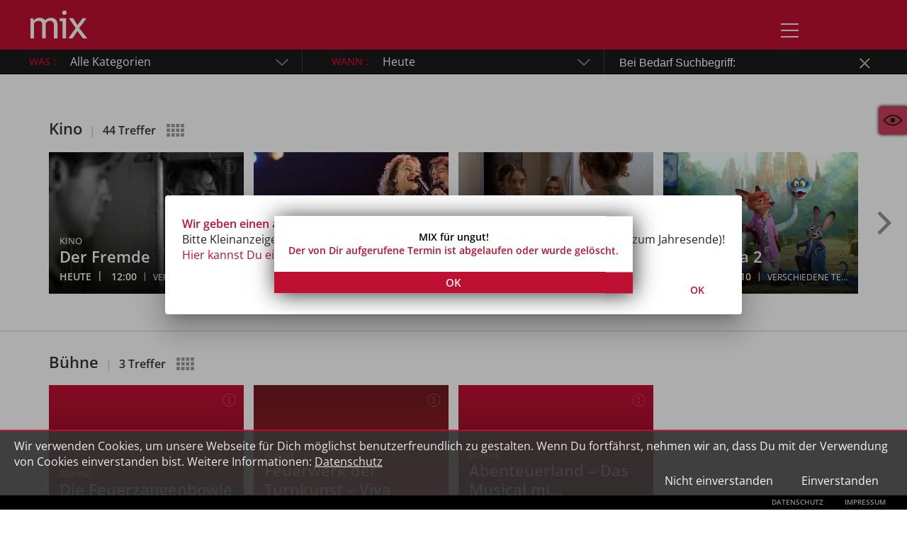

--- FILE ---
content_type: application/javascript
request_url: https://www.mix-online.de/assets/plugins/bowser.js
body_size: 34853
content:
!function(t,n){"object"==typeof exports&&"object"==typeof module?module.exports=n():"function"==typeof define&&define.amd?define([],n):"object"==typeof exports?exports.bowser=n():t.bowser=n()}(this,(function(){return function(t){var n={};function e(r){if(n[r])return n[r].exports;var i=n[r]={i:r,l:!1,exports:{}};return t[r].call(i.exports,i,i.exports,e),i.l=!0,i.exports}return e.m=t,e.c=n,e.d=function(t,n,r){e.o(t,n)||Object.defineProperty(t,n,{enumerable:!0,get:r})},e.r=function(t){"undefined"!=typeof Symbol&&Symbol.toStringTag&&Object.defineProperty(t,Symbol.toStringTag,{value:"Module"}),Object.defineProperty(t,"__esModule",{value:!0})},e.t=function(t,n){if(1&n&&(t=e(t)),8&n)return t;if(4&n&&"object"==typeof t&&t&&t.__esModule)return t;var r=Object.create(null);if(e.r(r),Object.defineProperty(r,"default",{enumerable:!0,value:t}),2&n&&"string"!=typeof t)for(var i in t)e.d(r,i,function(n){return t[n]}.bind(null,i));return r},e.n=function(t){var n=t&&t.__esModule?function(){return t.default}:function(){return t};return e.d(n,"a",n),n},e.o=function(t,n){return Object.prototype.hasOwnProperty.call(t,n)},e.p="",e(e.s=129)}([function(t,n,e){var r=e(1),i=e(7),o=e(14),u=e(11),a=e(19),c=function(t,n,e){var s,f,l,h,p=t&c.F,v=t&c.G,d=t&c.S,g=t&c.P,y=t&c.B,m=v?r:d?r[n]||(r[n]={}):(r[n]||{}).prototype,b=v?i:i[n]||(i[n]={}),S=b.prototype||(b.prototype={});for(s in v&&(e=n),e)l=((f=!p&&m&&void 0!==m[s])?m:e)[s],h=y&&f?a(l,r):g&&"function"==typeof l?a(Function.call,l):l,m&&u(m,s,l,t&c.U),b[s]!=l&&o(b,s,h),g&&S[s]!=l&&(S[s]=l)};r.core=i,c.F=1,c.G=2,c.S=4,c.P=8,c.B=16,c.W=32,c.U=64,c.R=128,t.exports=c},function(t,n){var e=t.exports="undefined"!=typeof window&&window.Math==Math?window:"undefined"!=typeof self&&self.Math==Math?self:Function("return this")();"number"==typeof __g&&(__g=e)},function(t,n){t.exports=function(t){try{return!!t()}catch(t){return!0}}},function(t,n,e){var r=e(4);t.exports=function(t){if(!r(t))throw TypeError(t+" is not an object!");return t}},function(t,n){t.exports=function(t){return"object"==typeof t?null!==t:"function"==typeof t}},function(t,n,e){var r=e(50)("wks"),i=e(31),o=e(1).Symbol,u="function"==typeof o;(t.exports=function(t){return r[t]||(r[t]=u&&o[t]||(u?o:i)("Symbol."+t))}).store=r},function(t,n,e){var r=e(21),i=Math.min;t.exports=function(t){return t>0?i(r(t),9007199254740991):0}},function(t,n){var e=t.exports={version:"2.6.9"};"number"==typeof __e&&(__e=e)},function(t,n,e){t.exports=!e(2)((function(){return 7!=Object.defineProperty({},"a",{get:function(){return 7}}).a}))},function(t,n,e){var r=e(3),i=e(96),o=e(28),u=Object.defineProperty;n.f=e(8)?Object.defineProperty:function(t,n,e){if(r(t),n=o(n,!0),r(e),i)try{return u(t,n,e)}catch(t){}if("get"in e||"set"in e)throw TypeError("Accessors not supported!");return"value"in e&&(t[n]=e.value),t}},function(t,n,e){var r=e(26);t.exports=function(t){return Object(r(t))}},function(t,n,e){var r=e(1),i=e(14),o=e(13),u=e(31)("src"),a=e(134),c=(""+a).split("toString");e(7).inspectSource=function(t){return a.call(t)},(t.exports=function(t,n,e,a){var s="function"==typeof e;s&&(o(e,"name")||i(e,"name",n)),t[n]!==e&&(s&&(o(e,u)||i(e,u,t[n]?""+t[n]:c.join(String(n)))),t===r?t[n]=e:a?t[n]?t[n]=e:i(t,n,e):(delete t[n],i(t,n,e)))})(Function.prototype,"toString",(function(){return"function"==typeof this&&this[u]||a.call(this)}))},function(t,n,e){var r=e(0),i=e(2),o=e(26),u=/"/g,a=function(t,n,e,r){var i=String(o(t)),a="<"+n;return""!==e&&(a+=" "+e+'="'+String(r).replace(u,"&quot;")+'"'),a+">"+i+"</"+n+">"};t.exports=function(t,n){var e={};e[t]=n(a),r(r.P+r.F*i((function(){var n=""[t]('"');return n!==n.toLowerCase()||n.split('"').length>3})),"String",e)}},function(t,n){var e={}.hasOwnProperty;t.exports=function(t,n){return e.call(t,n)}},function(t,n,e){var r=e(9),i=e(30);t.exports=e(8)?function(t,n,e){return r.f(t,n,i(1,e))}:function(t,n,e){return t[n]=e,t}},function(t,n,e){var r=e(46),i=e(26);t.exports=function(t){return r(i(t))}},function(t,n,e){"use strict";var r=e(2);t.exports=function(t,n){return!!t&&r((function(){n?t.call(null,(function(){}),1):t.call(null)}))}},function(t,n,e){"use strict";n.__esModule=!0,n.default=void 0;var r=e(18),i=function(){function t(){}return t.getFirstMatch=function(t,n){var e=n.match(t);return e&&e.length>0&&e[1]||""},t.getSecondMatch=function(t,n){var e=n.match(t);return e&&e.length>1&&e[2]||""},t.matchAndReturnConst=function(t,n,e){if(t.test(n))return e},t.getWindowsVersionName=function(t){switch(t){case"NT":return"NT";case"XP":return"XP";case"NT 5.0":return"2000";case"NT 5.1":return"XP";case"NT 5.2":return"2003";case"NT 6.0":return"Vista";case"NT 6.1":return"7";case"NT 6.2":return"8";case"NT 6.3":return"8.1";case"NT 10.0":return"10";default:return}},t.getMacOSVersionName=function(t){var n=t.split(".").splice(0,2).map((function(t){return parseInt(t,10)||0}));if(n.push(0),10===n[0])switch(n[1]){case 5:return"Leopard";case 6:return"Snow Leopard";case 7:return"Lion";case 8:return"Mountain Lion";case 9:return"Mavericks";case 10:return"Yosemite";case 11:return"El Capitan";case 12:return"Sierra";case 13:return"High Sierra";case 14:return"Mojave";case 15:return"Catalina";default:return}},t.getAndroidVersionName=function(t){var n=t.split(".").splice(0,2).map((function(t){return parseInt(t,10)||0}));if(n.push(0),!(1===n[0]&&n[1]<5))return 1===n[0]&&n[1]<6?"Cupcake":1===n[0]&&n[1]>=6?"Donut":2===n[0]&&n[1]<2?"Eclair":2===n[0]&&2===n[1]?"Froyo":2===n[0]&&n[1]>2?"Gingerbread":3===n[0]?"Honeycomb":4===n[0]&&n[1]<1?"Ice Cream Sandwich":4===n[0]&&n[1]<4?"Jelly Bean":4===n[0]&&n[1]>=4?"KitKat":5===n[0]?"Lollipop":6===n[0]?"Marshmallow":7===n[0]?"Nougat":8===n[0]?"Oreo":9===n[0]?"Pie":void 0},t.getVersionPrecision=function(t){return t.split(".").length},t.compareVersions=function(n,e,r){void 0===r&&(r=!1);var i=t.getVersionPrecision(n),o=t.getVersionPrecision(e),u=Math.max(i,o),a=0,c=t.map([n,e],(function(n){var e=u-t.getVersionPrecision(n),r=n+new Array(e+1).join(".0");return t.map(r.split("."),(function(t){return new Array(20-t.length).join("0")+t})).reverse()}));for(r&&(a=u-Math.min(i,o)),u-=1;u>=a;){if(c[0][u]>c[1][u])return 1;if(c[0][u]===c[1][u]){if(u===a)return 0;u-=1}else if(c[0][u]<c[1][u])return-1}},t.map=function(t,n){var e,r=[];if(Array.prototype.map)return Array.prototype.map.call(t,n);for(e=0;e<t.length;e+=1)r.push(n(t[e]));return r},t.getBrowserAlias=function(t){return r.BROWSER_ALIASES_MAP[t]},t.getBrowserTypeByAlias=function(t){return r.BROWSER_MAP[t]||""},t}();n.default=i,t.exports=n.default},function(t,n,e){"use strict";n.__esModule=!0,n.ENGINE_MAP=n.OS_MAP=n.PLATFORMS_MAP=n.BROWSER_MAP=n.BROWSER_ALIASES_MAP=void 0;n.BROWSER_ALIASES_MAP={"Amazon Silk":"amazon_silk","Android Browser":"android",Bada:"bada",BlackBerry:"blackberry",Chrome:"chrome",Chromium:"chromium",Epiphany:"epiphany",Firefox:"firefox",Focus:"focus",Generic:"generic","Google Search":"google_search",Googlebot:"googlebot","Internet Explorer":"ie","K-Meleon":"k_meleon",Maxthon:"maxthon","Microsoft Edge":"edge","MZ Browser":"mz","NAVER Whale Browser":"naver",Opera:"opera","Opera Coast":"opera_coast",PhantomJS:"phantomjs",Puffin:"puffin",QupZilla:"qupzilla",QQ:"qq",QQLite:"qqlite",Safari:"safari",Sailfish:"sailfish","Samsung Internet for Android":"samsung_internet",SeaMonkey:"seamonkey",Sleipnir:"sleipnir",Swing:"swing",Tizen:"tizen","UC Browser":"uc",Vivaldi:"vivaldi","WebOS Browser":"webos",WeChat:"wechat","Yandex Browser":"yandex",Roku:"roku"};n.BROWSER_MAP={amazon_silk:"Amazon Silk",android:"Android Browser",bada:"Bada",blackberry:"BlackBerry",chrome:"Chrome",chromium:"Chromium",epiphany:"Epiphany",firefox:"Firefox",focus:"Focus",generic:"Generic",googlebot:"Googlebot",google_search:"Google Search",ie:"Internet Explorer",k_meleon:"K-Meleon",maxthon:"Maxthon",edge:"Microsoft Edge",mz:"MZ Browser",naver:"NAVER Whale Browser",opera:"Opera",opera_coast:"Opera Coast",phantomjs:"PhantomJS",puffin:"Puffin",qupzilla:"QupZilla",qq:"QQ Browser",qqlite:"QQ Browser Lite",safari:"Safari",sailfish:"Sailfish",samsung_internet:"Samsung Internet for Android",seamonkey:"SeaMonkey",sleipnir:"Sleipnir",swing:"Swing",tizen:"Tizen",uc:"UC Browser",vivaldi:"Vivaldi",webos:"WebOS Browser",wechat:"WeChat",yandex:"Yandex Browser"};n.PLATFORMS_MAP={tablet:"tablet",mobile:"mobile",desktop:"desktop",tv:"tv"};n.OS_MAP={WindowsPhone:"Windows Phone",Windows:"Windows",MacOS:"macOS",iOS:"iOS",Android:"Android",WebOS:"WebOS",BlackBerry:"BlackBerry",Bada:"Bada",Tizen:"Tizen",Linux:"Linux",ChromeOS:"Chrome OS",PlayStation4:"PlayStation 4",Roku:"Roku"};n.ENGINE_MAP={EdgeHTML:"EdgeHTML",Blink:"Blink",Trident:"Trident",Presto:"Presto",Gecko:"Gecko",WebKit:"WebKit"}},function(t,n,e){var r=e(20);t.exports=function(t,n,e){if(r(t),void 0===n)return t;switch(e){case 1:return function(e){return t.call(n,e)};case 2:return function(e,r){return t.call(n,e,r)};case 3:return function(e,r,i){return t.call(n,e,r,i)}}return function(){return t.apply(n,arguments)}}},function(t,n){t.exports=function(t){if("function"!=typeof t)throw TypeError(t+" is not a function!");return t}},function(t,n){var e=Math.ceil,r=Math.floor;t.exports=function(t){return isNaN(t=+t)?0:(t>0?r:e)(t)}},function(t,n,e){var r=e(47),i=e(30),o=e(15),u=e(28),a=e(13),c=e(96),s=Object.getOwnPropertyDescriptor;n.f=e(8)?s:function(t,n){if(t=o(t),n=u(n,!0),c)try{return s(t,n)}catch(t){}if(a(t,n))return i(!r.f.call(t,n),t[n])}},function(t,n,e){var r=e(0),i=e(7),o=e(2);t.exports=function(t,n){var e=(i.Object||{})[t]||Object[t],u={};u[t]=n(e),r(r.S+r.F*o((function(){e(1)})),"Object",u)}},function(t,n,e){var r=e(19),i=e(46),o=e(10),u=e(6),a=e(112);t.exports=function(t,n){var e=1==t,c=2==t,s=3==t,f=4==t,l=6==t,h=5==t||l,p=n||a;return function(n,a,v){for(var d,g,y=o(n),m=i(y),b=r(a,v,3),S=u(m.length),w=0,_=e?p(n,S):c?p(n,0):void 0;S>w;w++)if((h||w in m)&&(g=b(d=m[w],w,y),t))if(e)_[w]=g;else if(g)switch(t){case 3:return!0;case 5:return d;case 6:return w;case 2:_.push(d)}else if(f)return!1;return l?-1:s||f?f:_}}},function(t,n){var e={}.toString;t.exports=function(t){return e.call(t).slice(8,-1)}},function(t,n){t.exports=function(t){if(null==t)throw TypeError("Can't call method on  "+t);return t}},function(t,n,e){"use strict";if(e(8)){var r=e(32),i=e(1),o=e(2),u=e(0),a=e(61),c=e(86),s=e(19),f=e(44),l=e(30),h=e(14),p=e(45),v=e(21),d=e(6),g=e(123),y=e(34),m=e(28),b=e(13),S=e(48),w=e(4),_=e(10),x=e(78),M=e(35),P=e(37),O=e(36).f,F=e(80),A=e(31),E=e(5),N=e(24),R=e(51),k=e(49),T=e(82),I=e(42),L=e(54),j=e(43),B=e(81),C=e(114),W=e(9),G=e(22),V=W.f,D=G.f,U=i.RangeError,z=i.TypeError,q=i.Uint8Array,K=Array.prototype,Y=c.ArrayBuffer,Q=c.DataView,H=N(0),J=N(2),X=N(3),Z=N(4),$=N(5),tt=N(6),nt=R(!0),et=R(!1),rt=T.values,it=T.keys,ot=T.entries,ut=K.lastIndexOf,at=K.reduce,ct=K.reduceRight,st=K.join,ft=K.sort,lt=K.slice,ht=K.toString,pt=K.toLocaleString,vt=E("iterator"),dt=E("toStringTag"),gt=A("typed_constructor"),yt=A("def_constructor"),mt=a.CONSTR,bt=a.TYPED,St=a.VIEW,wt=N(1,(function(t,n){return Ot(k(t,t[yt]),n)})),_t=o((function(){return 1===new q(new Uint16Array([1]).buffer)[0]})),xt=!!q&&!!q.prototype.set&&o((function(){new q(1).set({})})),Mt=function(t,n){var e=v(t);if(e<0||e%n)throw U("Wrong offset!");return e},Pt=function(t){if(w(t)&&bt in t)return t;throw z(t+" is not a typed array!")},Ot=function(t,n){if(!(w(t)&&gt in t))throw z("It is not a typed array constructor!");return new t(n)},Ft=function(t,n){return At(k(t,t[yt]),n)},At=function(t,n){for(var e=0,r=n.length,i=Ot(t,r);r>e;)i[e]=n[e++];return i},Et=function(t,n,e){V(t,n,{get:function(){return this._d[e]}})},Nt=function(t){var n,e,r,i,o,u,a=_(t),c=arguments.length,f=c>1?arguments[1]:void 0,l=void 0!==f,h=F(a);if(null!=h&&!x(h)){for(u=h.call(a),r=[],n=0;!(o=u.next()).done;n++)r.push(o.value);a=r}for(l&&c>2&&(f=s(f,arguments[2],2)),n=0,e=d(a.length),i=Ot(this,e);e>n;n++)i[n]=l?f(a[n],n):a[n];return i},Rt=function(){for(var t=0,n=arguments.length,e=Ot(this,n);n>t;)e[t]=arguments[t++];return e},kt=!!q&&o((function(){pt.call(new q(1))})),Tt=function(){return pt.apply(kt?lt.call(Pt(this)):Pt(this),arguments)},It={copyWithin:function(t,n){return C.call(Pt(this),t,n,arguments.length>2?arguments[2]:void 0)},every:function(t){return Z(Pt(this),t,arguments.length>1?arguments[1]:void 0)},fill:function(t){return B.apply(Pt(this),arguments)},filter:function(t){return Ft(this,J(Pt(this),t,arguments.length>1?arguments[1]:void 0))},find:function(t){return $(Pt(this),t,arguments.length>1?arguments[1]:void 0)},findIndex:function(t){return tt(Pt(this),t,arguments.length>1?arguments[1]:void 0)},forEach:function(t){H(Pt(this),t,arguments.length>1?arguments[1]:void 0)},indexOf:function(t){return et(Pt(this),t,arguments.length>1?arguments[1]:void 0)},includes:function(t){return nt(Pt(this),t,arguments.length>1?arguments[1]:void 0)},join:function(t){return st.apply(Pt(this),arguments)},lastIndexOf:function(t){return ut.apply(Pt(this),arguments)},map:function(t){return wt(Pt(this),t,arguments.length>1?arguments[1]:void 0)},reduce:function(t){return at.apply(Pt(this),arguments)},reduceRight:function(t){return ct.apply(Pt(this),arguments)},reverse:function(){for(var t,n=Pt(this).length,e=Math.floor(n/2),r=0;r<e;)t=this[r],this[r++]=this[--n],this[n]=t;return this},some:function(t){return X(Pt(this),t,arguments.length>1?arguments[1]:void 0)},sort:function(t){return ft.call(Pt(this),t)},subarray:function(t,n){var e=Pt(this),r=e.length,i=y(t,r);return new(k(e,e[yt]))(e.buffer,e.byteOffset+i*e.BYTES_PER_ELEMENT,d((void 0===n?r:y(n,r))-i))}},Lt=function(t,n){return Ft(this,lt.call(Pt(this),t,n))},jt=function(t){Pt(this);var n=Mt(arguments[1],1),e=this.length,r=_(t),i=d(r.length),o=0;if(i+n>e)throw U("Wrong length!");for(;o<i;)this[n+o]=r[o++]},Bt={entries:function(){return ot.call(Pt(this))},keys:function(){return it.call(Pt(this))},values:function(){return rt.call(Pt(this))}},Ct=function(t,n){return w(t)&&t[bt]&&"symbol"!=typeof n&&n in t&&String(+n)==String(n)},Wt=function(t,n){return Ct(t,n=m(n,!0))?l(2,t[n]):D(t,n)},Gt=function(t,n,e){return!(Ct(t,n=m(n,!0))&&w(e)&&b(e,"value"))||b(e,"get")||b(e,"set")||e.configurable||b(e,"writable")&&!e.writable||b(e,"enumerable")&&!e.enumerable?V(t,n,e):(t[n]=e.value,t)};mt||(G.f=Wt,W.f=Gt),u(u.S+u.F*!mt,"Object",{getOwnPropertyDescriptor:Wt,defineProperty:Gt}),o((function(){ht.call({})}))&&(ht=pt=function(){return st.call(this)});var Vt=p({},It);p(Vt,Bt),h(Vt,vt,Bt.values),p(Vt,{slice:Lt,set:jt,constructor:function(){},toString:ht,toLocaleString:Tt}),Et(Vt,"buffer","b"),Et(Vt,"byteOffset","o"),Et(Vt,"byteLength","l"),Et(Vt,"length","e"),V(Vt,dt,{get:function(){return this[bt]}}),t.exports=function(t,n,e,c){var s=t+((c=!!c)?"Clamped":"")+"Array",l="get"+t,p="set"+t,v=i[s],y=v||{},m=v&&P(v),b=!v||!a.ABV,_={},x=v&&v.prototype,F=function(t,e){V(t,e,{get:function(){return function(t,e){var r=t._d;return r.v[l](e*n+r.o,_t)}(this,e)},set:function(t){return function(t,e,r){var i=t._d;c&&(r=(r=Math.round(r))<0?0:r>255?255:255&r),i.v[p](e*n+i.o,r,_t)}(this,e,t)},enumerable:!0})};b?(v=e((function(t,e,r,i){f(t,v,s,"_d");var o,u,a,c,l=0,p=0;if(w(e)){if(!(e instanceof Y||"ArrayBuffer"==(c=S(e))||"SharedArrayBuffer"==c))return bt in e?At(v,e):Nt.call(v,e);o=e,p=Mt(r,n);var y=e.byteLength;if(void 0===i){if(y%n)throw U("Wrong length!");if((u=y-p)<0)throw U("Wrong length!")}else if((u=d(i)*n)+p>y)throw U("Wrong length!");a=u/n}else a=g(e),o=new Y(u=a*n);for(h(t,"_d",{b:o,o:p,l:u,e:a,v:new Q(o)});l<a;)F(t,l++)})),x=v.prototype=M(Vt),h(x,"constructor",v)):o((function(){v(1)}))&&o((function(){new v(-1)}))&&L((function(t){new v,new v(null),new v(1.5),new v(t)}),!0)||(v=e((function(t,e,r,i){var o;return f(t,v,s),w(e)?e instanceof Y||"ArrayBuffer"==(o=S(e))||"SharedArrayBuffer"==o?void 0!==i?new y(e,Mt(r,n),i):void 0!==r?new y(e,Mt(r,n)):new y(e):bt in e?At(v,e):Nt.call(v,e):new y(g(e))})),H(m!==Function.prototype?O(y).concat(O(m)):O(y),(function(t){t in v||h(v,t,y[t])})),v.prototype=x,r||(x.constructor=v));var A=x[vt],E=!!A&&("values"==A.name||null==A.name),N=Bt.values;h(v,gt,!0),h(x,bt,s),h(x,St,!0),h(x,yt,v),(c?new v(1)[dt]==s:dt in x)||V(x,dt,{get:function(){return s}}),_[s]=v,u(u.G+u.W+u.F*(v!=y),_),u(u.S,s,{BYTES_PER_ELEMENT:n}),u(u.S+u.F*o((function(){y.of.call(v,1)})),s,{from:Nt,of:Rt}),"BYTES_PER_ELEMENT"in x||h(x,"BYTES_PER_ELEMENT",n),u(u.P,s,It),j(s),u(u.P+u.F*xt,s,{set:jt}),u(u.P+u.F*!E,s,Bt),r||x.toString==ht||(x.toString=ht),u(u.P+u.F*o((function(){new v(1).slice()})),s,{slice:Lt}),u(u.P+u.F*(o((function(){return[1,2].toLocaleString()!=new v([1,2]).toLocaleString()}))||!o((function(){x.toLocaleString.call([1,2])}))),s,{toLocaleString:Tt}),I[s]=E?A:N,r||E||h(x,vt,N)}}else t.exports=function(){}},function(t,n,e){var r=e(4);t.exports=function(t,n){if(!r(t))return t;var e,i;if(n&&"function"==typeof(e=t.toString)&&!r(i=e.call(t)))return i;if("function"==typeof(e=t.valueOf)&&!r(i=e.call(t)))return i;if(!n&&"function"==typeof(e=t.toString)&&!r(i=e.call(t)))return i;throw TypeError("Can't convert object to primitive value")}},function(t,n,e){var r=e(31)("meta"),i=e(4),o=e(13),u=e(9).f,a=0,c=Object.isExtensible||function(){return!0},s=!e(2)((function(){return c(Object.preventExtensions({}))})),f=function(t){u(t,r,{value:{i:"O"+ ++a,w:{}}})},l=t.exports={KEY:r,NEED:!1,fastKey:function(t,n){if(!i(t))return"symbol"==typeof t?t:("string"==typeof t?"S":"P")+t;if(!o(t,r)){if(!c(t))return"F";if(!n)return"E";f(t)}return t[r].i},getWeak:function(t,n){if(!o(t,r)){if(!c(t))return!0;if(!n)return!1;f(t)}return t[r].w},onFreeze:function(t){return s&&l.NEED&&c(t)&&!o(t,r)&&f(t),t}}},function(t,n){t.exports=function(t,n){return{enumerable:!(1&t),configurable:!(2&t),writable:!(4&t),value:n}}},function(t,n){var e=0,r=Math.random();t.exports=function(t){return"Symbol(".concat(void 0===t?"":t,")_",(++e+r).toString(36))}},function(t,n){t.exports=!1},function(t,n,e){var r=e(98),i=e(65);t.exports=Object.keys||function(t){return r(t,i)}},function(t,n,e){var r=e(21),i=Math.max,o=Math.min;t.exports=function(t,n){return(t=r(t))<0?i(t+n,0):o(t,n)}},function(t,n,e){var r=e(3),i=e(99),o=e(65),u=e(64)("IE_PROTO"),a=function(){},c=function(){var t,n=e(62)("iframe"),r=o.length;for(n.style.display="none",e(66).appendChild(n),n.src="javascript:",(t=n.contentWindow.document).open(),t.write("<script>document.F=Object<\/script>"),t.close(),c=t.F;r--;)delete c.prototype[o[r]];return c()};t.exports=Object.create||function(t,n){var e;return null!==t?(a.prototype=r(t),e=new a,a.prototype=null,e[u]=t):e=c(),void 0===n?e:i(e,n)}},function(t,n,e){var r=e(98),i=e(65).concat("length","prototype");n.f=Object.getOwnPropertyNames||function(t){return r(t,i)}},function(t,n,e){var r=e(13),i=e(10),o=e(64)("IE_PROTO"),u=Object.prototype;t.exports=Object.getPrototypeOf||function(t){return t=i(t),r(t,o)?t[o]:"function"==typeof t.constructor&&t instanceof t.constructor?t.constructor.prototype:t instanceof Object?u:null}},function(t,n,e){var r=e(5)("unscopables"),i=Array.prototype;null==i[r]&&e(14)(i,r,{}),t.exports=function(t){i[r][t]=!0}},function(t,n,e){var r=e(4);t.exports=function(t,n){if(!r(t)||t._t!==n)throw TypeError("Incompatible receiver, "+n+" required!");return t}},function(t,n,e){var r=e(9).f,i=e(13),o=e(5)("toStringTag");t.exports=function(t,n,e){t&&!i(t=e?t:t.prototype,o)&&r(t,o,{configurable:!0,value:n})}},function(t,n,e){var r=e(0),i=e(26),o=e(2),u=e(68),a="["+u+"]",c=RegExp("^"+a+a+"*"),s=RegExp(a+a+"*$"),f=function(t,n,e){var i={},a=o((function(){return!!u[t]()||"​"!="​"[t]()})),c=i[t]=a?n(l):u[t];e&&(i[e]=c),r(r.P+r.F*a,"String",i)},l=f.trim=function(t,n){return t=String(i(t)),1&n&&(t=t.replace(c,"")),2&n&&(t=t.replace(s,"")),t};t.exports=f},function(t,n){t.exports={}},function(t,n,e){"use strict";var r=e(1),i=e(9),o=e(8),u=e(5)("species");t.exports=function(t){var n=r[t];o&&n&&!n[u]&&i.f(n,u,{configurable:!0,get:function(){return this}})}},function(t,n){t.exports=function(t,n,e,r){if(!(t instanceof n)||void 0!==r&&r in t)throw TypeError(e+": incorrect invocation!");return t}},function(t,n,e){var r=e(11);t.exports=function(t,n,e){for(var i in n)r(t,i,n[i],e);return t}},function(t,n,e){var r=e(25);t.exports=Object("z").propertyIsEnumerable(0)?Object:function(t){return"String"==r(t)?t.split(""):Object(t)}},function(t,n){n.f={}.propertyIsEnumerable},function(t,n,e){var r=e(25),i=e(5)("toStringTag"),o="Arguments"==r(function(){return arguments}());t.exports=function(t){var n,e,u;return void 0===t?"Undefined":null===t?"Null":"string"==typeof(e=function(t,n){try{return t[n]}catch(t){}}(n=Object(t),i))?e:o?r(n):"Object"==(u=r(n))&&"function"==typeof n.callee?"Arguments":u}},function(t,n,e){var r=e(3),i=e(20),o=e(5)("species");t.exports=function(t,n){var e,u=r(t).constructor;return void 0===u||null==(e=r(u)[o])?n:i(e)}},function(t,n,e){var r=e(7),i=e(1),o=i["__core-js_shared__"]||(i["__core-js_shared__"]={});(t.exports=function(t,n){return o[t]||(o[t]=void 0!==n?n:{})})("versions",[]).push({version:r.version,mode:e(32)?"pure":"global",copyright:"© 2019 Denis Pushkarev (zloirock.ru)"})},function(t,n,e){var r=e(15),i=e(6),o=e(34);t.exports=function(t){return function(n,e,u){var a,c=r(n),s=i(c.length),f=o(u,s);if(t&&e!=e){for(;s>f;)if((a=c[f++])!=a)return!0}else for(;s>f;f++)if((t||f in c)&&c[f]===e)return t||f||0;return!t&&-1}}},function(t,n){n.f=Object.getOwnPropertySymbols},function(t,n,e){var r=e(25);t.exports=Array.isArray||function(t){return"Array"==r(t)}},function(t,n,e){var r=e(5)("iterator"),i=!1;try{var o=[7][r]();o.return=function(){i=!0},Array.from(o,(function(){throw 2}))}catch(t){}t.exports=function(t,n){if(!n&&!i)return!1;var e=!1;try{var o=[7],u=o[r]();u.next=function(){return{done:e=!0}},o[r]=function(){return u},t(o)}catch(t){}return e}},function(t,n,e){"use strict";var r=e(3);t.exports=function(){var t=r(this),n="";return t.global&&(n+="g"),t.ignoreCase&&(n+="i"),t.multiline&&(n+="m"),t.unicode&&(n+="u"),t.sticky&&(n+="y"),n}},function(t,n,e){"use strict";var r=e(48),i=RegExp.prototype.exec;t.exports=function(t,n){var e=t.exec;if("function"==typeof e){var o=e.call(t,n);if("object"!=typeof o)throw new TypeError("RegExp exec method returned something other than an Object or null");return o}if("RegExp"!==r(t))throw new TypeError("RegExp#exec called on incompatible receiver");return i.call(t,n)}},function(t,n,e){"use strict";e(116);var r=e(11),i=e(14),o=e(2),u=e(26),a=e(5),c=e(83),s=a("species"),f=!o((function(){var t=/./;return t.exec=function(){var t=[];return t.groups={a:"7"},t},"7"!=="".replace(t,"$<a>")})),l=function(){var t=/(?:)/,n=t.exec;t.exec=function(){return n.apply(this,arguments)};var e="ab".split(t);return 2===e.length&&"a"===e[0]&&"b"===e[1]}();t.exports=function(t,n,e){var h=a(t),p=!o((function(){var n={};return n[h]=function(){return 7},7!=""[t](n)})),v=p?!o((function(){var n=!1,e=/a/;return e.exec=function(){return n=!0,null},"split"===t&&(e.constructor={},e.constructor[s]=function(){return e}),e[h](""),!n})):void 0;if(!p||!v||"replace"===t&&!f||"split"===t&&!l){var d=/./[h],g=e(u,h,""[t],(function(t,n,e,r,i){return n.exec===c?p&&!i?{done:!0,value:d.call(n,e,r)}:{done:!0,value:t.call(e,n,r)}:{done:!1}})),y=g[0],m=g[1];r(String.prototype,t,y),i(RegExp.prototype,h,2==n?function(t,n){return m.call(t,this,n)}:function(t){return m.call(t,this)})}}},function(t,n,e){var r=e(19),i=e(111),o=e(78),u=e(3),a=e(6),c=e(80),s={},f={};(n=t.exports=function(t,n,e,l,h){var p,v,d,g,y=h?function(){return t}:c(t),m=r(e,l,n?2:1),b=0;if("function"!=typeof y)throw TypeError(t+" is not iterable!");if(o(y)){for(p=a(t.length);p>b;b++)if((g=n?m(u(v=t[b])[0],v[1]):m(t[b]))===s||g===f)return g}else for(d=y.call(t);!(v=d.next()).done;)if((g=i(d,m,v.value,n))===s||g===f)return g}).BREAK=s,n.RETURN=f},function(t,n,e){var r=e(1).navigator;t.exports=r&&r.userAgent||""},function(t,n,e){"use strict";var r=e(1),i=e(0),o=e(11),u=e(45),a=e(29),c=e(58),s=e(44),f=e(4),l=e(2),h=e(54),p=e(40),v=e(69);t.exports=function(t,n,e,d,g,y){var m=r[t],b=m,S=g?"set":"add",w=b&&b.prototype,_={},x=function(t){var n=w[t];o(w,t,"delete"==t?function(t){return!(y&&!f(t))&&n.call(this,0===t?0:t)}:"has"==t?function(t){return!(y&&!f(t))&&n.call(this,0===t?0:t)}:"get"==t?function(t){return y&&!f(t)?void 0:n.call(this,0===t?0:t)}:"add"==t?function(t){return n.call(this,0===t?0:t),this}:function(t,e){return n.call(this,0===t?0:t,e),this})};if("function"==typeof b&&(y||w.forEach&&!l((function(){(new b).entries().next()})))){var M=new b,P=M[S](y?{}:-0,1)!=M,O=l((function(){M.has(1)})),F=h((function(t){new b(t)})),A=!y&&l((function(){for(var t=new b,n=5;n--;)t[S](n,n);return!t.has(-0)}));F||((b=n((function(n,e){s(n,b,t);var r=v(new m,n,b);return null!=e&&c(e,g,r[S],r),r}))).prototype=w,w.constructor=b),(O||A)&&(x("delete"),x("has"),g&&x("get")),(A||P)&&x(S),y&&w.clear&&delete w.clear}else b=d.getConstructor(n,t,g,S),u(b.prototype,e),a.NEED=!0;return p(b,t),_[t]=b,i(i.G+i.W+i.F*(b!=m),_),y||d.setStrong(b,t,g),b}},function(t,n,e){for(var r,i=e(1),o=e(14),u=e(31),a=u("typed_array"),c=u("view"),s=!(!i.ArrayBuffer||!i.DataView),f=s,l=0,h="Int8Array,Uint8Array,Uint8ClampedArray,Int16Array,Uint16Array,Int32Array,Uint32Array,Float32Array,Float64Array".split(",");l<9;)(r=i[h[l++]])?(o(r.prototype,a,!0),o(r.prototype,c,!0)):f=!1;t.exports={ABV:s,CONSTR:f,TYPED:a,VIEW:c}},function(t,n,e){var r=e(4),i=e(1).document,o=r(i)&&r(i.createElement);t.exports=function(t){return o?i.createElement(t):{}}},function(t,n,e){n.f=e(5)},function(t,n,e){var r=e(50)("keys"),i=e(31);t.exports=function(t){return r[t]||(r[t]=i(t))}},function(t,n){t.exports="constructor,hasOwnProperty,isPrototypeOf,propertyIsEnumerable,toLocaleString,toString,valueOf".split(",")},function(t,n,e){var r=e(1).document;t.exports=r&&r.documentElement},function(t,n,e){var r=e(4),i=e(3),o=function(t,n){if(i(t),!r(n)&&null!==n)throw TypeError(n+": can't set as prototype!")};t.exports={set:Object.setPrototypeOf||("__proto__"in{}?function(t,n,r){try{(r=e(19)(Function.call,e(22).f(Object.prototype,"__proto__").set,2))(t,[]),n=!(t instanceof Array)}catch(t){n=!0}return function(t,e){return o(t,e),n?t.__proto__=e:r(t,e),t}}({},!1):void 0),check:o}},function(t,n){t.exports="\t\n\v\f\r   ᠎             　\u2028\u2029\ufeff"},function(t,n,e){var r=e(4),i=e(67).set;t.exports=function(t,n,e){var o,u=n.constructor;return u!==e&&"function"==typeof u&&(o=u.prototype)!==e.prototype&&r(o)&&i&&i(t,o),t}},function(t,n,e){"use strict";var r=e(21),i=e(26);t.exports=function(t){var n=String(i(this)),e="",o=r(t);if(o<0||o==1/0)throw RangeError("Count can't be negative");for(;o>0;(o>>>=1)&&(n+=n))1&o&&(e+=n);return e}},function(t,n){t.exports=Math.sign||function(t){return 0==(t=+t)||t!=t?t:t<0?-1:1}},function(t,n){var e=Math.expm1;t.exports=!e||e(10)>22025.465794806718||e(10)<22025.465794806718||-2e-17!=e(-2e-17)?function(t){return 0==(t=+t)?t:t>-1e-6&&t<1e-6?t+t*t/2:Math.exp(t)-1}:e},function(t,n,e){var r=e(21),i=e(26);t.exports=function(t){return function(n,e){var o,u,a=String(i(n)),c=r(e),s=a.length;return c<0||c>=s?t?"":void 0:(o=a.charCodeAt(c))<55296||o>56319||c+1===s||(u=a.charCodeAt(c+1))<56320||u>57343?t?a.charAt(c):o:t?a.slice(c,c+2):u-56320+(o-55296<<10)+65536}}},function(t,n,e){"use strict";var r=e(32),i=e(0),o=e(11),u=e(14),a=e(42),c=e(110),s=e(40),f=e(37),l=e(5)("iterator"),h=!([].keys&&"next"in[].keys()),p=function(){return this};t.exports=function(t,n,e,v,d,g,y){c(e,n,v);var m,b,S,w=function(t){if(!h&&t in P)return P[t];switch(t){case"keys":case"values":return function(){return new e(this,t)}}return function(){return new e(this,t)}},_=n+" Iterator",x="values"==d,M=!1,P=t.prototype,O=P[l]||P["@@iterator"]||d&&P[d],F=O||w(d),A=d?x?w("entries"):F:void 0,E="Array"==n&&P.entries||O;if(E&&(S=f(E.call(new t)))!==Object.prototype&&S.next&&(s(S,_,!0),r||"function"==typeof S[l]||u(S,l,p)),x&&O&&"values"!==O.name&&(M=!0,F=function(){return O.call(this)}),r&&!y||!h&&!M&&P[l]||u(P,l,F),a[n]=F,a[_]=p,d)if(m={values:x?F:w("values"),keys:g?F:w("keys"),entries:A},y)for(b in m)b in P||o(P,b,m[b]);else i(i.P+i.F*(h||M),n,m);return m}},function(t,n,e){var r=e(76),i=e(26);t.exports=function(t,n,e){if(r(n))throw TypeError("String#"+e+" doesn't accept regex!");return String(i(t))}},function(t,n,e){var r=e(4),i=e(25),o=e(5)("match");t.exports=function(t){var n;return r(t)&&(void 0!==(n=t[o])?!!n:"RegExp"==i(t))}},function(t,n,e){var r=e(5)("match");t.exports=function(t){var n=/./;try{"/./"[t](n)}catch(e){try{return n[r]=!1,!"/./"[t](n)}catch(t){}}return!0}},function(t,n,e){var r=e(42),i=e(5)("iterator"),o=Array.prototype;t.exports=function(t){return void 0!==t&&(r.Array===t||o[i]===t)}},function(t,n,e){"use strict";var r=e(9),i=e(30);t.exports=function(t,n,e){n in t?r.f(t,n,i(0,e)):t[n]=e}},function(t,n,e){var r=e(48),i=e(5)("iterator"),o=e(42);t.exports=e(7).getIteratorMethod=function(t){if(null!=t)return t[i]||t["@@iterator"]||o[r(t)]}},function(t,n,e){"use strict";var r=e(10),i=e(34),o=e(6);t.exports=function(t){for(var n=r(this),e=o(n.length),u=arguments.length,a=i(u>1?arguments[1]:void 0,e),c=u>2?arguments[2]:void 0,s=void 0===c?e:i(c,e);s>a;)n[a++]=t;return n}},function(t,n,e){"use strict";var r=e(38),i=e(115),o=e(42),u=e(15);t.exports=e(74)(Array,"Array",(function(t,n){this._t=u(t),this._i=0,this._k=n}),(function(){var t=this._t,n=this._k,e=this._i++;return!t||e>=t.length?(this._t=void 0,i(1)):i(0,"keys"==n?e:"values"==n?t[e]:[e,t[e]])}),"values"),o.Arguments=o.Array,r("keys"),r("values"),r("entries")},function(t,n,e){"use strict";var r,i,o=e(55),u=RegExp.prototype.exec,a=String.prototype.replace,c=u,s=(r=/a/,i=/b*/g,u.call(r,"a"),u.call(i,"a"),0!==r.lastIndex||0!==i.lastIndex),f=void 0!==/()??/.exec("")[1];(s||f)&&(c=function(t){var n,e,r,i,c=this;return f&&(e=new RegExp("^"+c.source+"$(?!\\s)",o.call(c))),s&&(n=c.lastIndex),r=u.call(c,t),s&&r&&(c.lastIndex=c.global?r.index+r[0].length:n),f&&r&&r.length>1&&a.call(r[0],e,(function(){for(i=1;i<arguments.length-2;i++)void 0===arguments[i]&&(r[i]=void 0)})),r}),t.exports=c},function(t,n,e){"use strict";var r=e(73)(!0);t.exports=function(t,n,e){return n+(e?r(t,n).length:1)}},function(t,n,e){var r,i,o,u=e(19),a=e(104),c=e(66),s=e(62),f=e(1),l=f.process,h=f.setImmediate,p=f.clearImmediate,v=f.MessageChannel,d=f.Dispatch,g=0,y={},m=function(){var t=+this;if(y.hasOwnProperty(t)){var n=y[t];delete y[t],n()}},b=function(t){m.call(t.data)};h&&p||(h=function(t){for(var n=[],e=1;arguments.length>e;)n.push(arguments[e++]);return y[++g]=function(){a("function"==typeof t?t:Function(t),n)},r(g),g},p=function(t){delete y[t]},"process"==e(25)(l)?r=function(t){l.nextTick(u(m,t,1))}:d&&d.now?r=function(t){d.now(u(m,t,1))}:v?(o=(i=new v).port2,i.port1.onmessage=b,r=u(o.postMessage,o,1)):f.addEventListener&&"function"==typeof postMessage&&!f.importScripts?(r=function(t){f.postMessage(t+"","*")},f.addEventListener("message",b,!1)):r="onreadystatechange"in s("script")?function(t){c.appendChild(s("script")).onreadystatechange=function(){c.removeChild(this),m.call(t)}}:function(t){setTimeout(u(m,t,1),0)}),t.exports={set:h,clear:p}},function(t,n,e){"use strict";var r=e(1),i=e(8),o=e(32),u=e(61),a=e(14),c=e(45),s=e(2),f=e(44),l=e(21),h=e(6),p=e(123),v=e(36).f,d=e(9).f,g=e(81),y=e(40),m="prototype",b="Wrong index!",S=r.ArrayBuffer,w=r.DataView,_=r.Math,x=r.RangeError,M=r.Infinity,P=S,O=_.abs,F=_.pow,A=_.floor,E=_.log,N=_.LN2,R=i?"_b":"buffer",k=i?"_l":"byteLength",T=i?"_o":"byteOffset";function I(t,n,e){var r,i,o,u=new Array(e),a=8*e-n-1,c=(1<<a)-1,s=c>>1,f=23===n?F(2,-24)-F(2,-77):0,l=0,h=t<0||0===t&&1/t<0?1:0;for((t=O(t))!=t||t===M?(i=t!=t?1:0,r=c):(r=A(E(t)/N),t*(o=F(2,-r))<1&&(r--,o*=2),(t+=r+s>=1?f/o:f*F(2,1-s))*o>=2&&(r++,o/=2),r+s>=c?(i=0,r=c):r+s>=1?(i=(t*o-1)*F(2,n),r+=s):(i=t*F(2,s-1)*F(2,n),r=0));n>=8;u[l++]=255&i,i/=256,n-=8);for(r=r<<n|i,a+=n;a>0;u[l++]=255&r,r/=256,a-=8);return u[--l]|=128*h,u}function L(t,n,e){var r,i=8*e-n-1,o=(1<<i)-1,u=o>>1,a=i-7,c=e-1,s=t[c--],f=127&s;for(s>>=7;a>0;f=256*f+t[c],c--,a-=8);for(r=f&(1<<-a)-1,f>>=-a,a+=n;a>0;r=256*r+t[c],c--,a-=8);if(0===f)f=1-u;else{if(f===o)return r?NaN:s?-M:M;r+=F(2,n),f-=u}return(s?-1:1)*r*F(2,f-n)}function j(t){return t[3]<<24|t[2]<<16|t[1]<<8|t[0]}function B(t){return[255&t]}function C(t){return[255&t,t>>8&255]}function W(t){return[255&t,t>>8&255,t>>16&255,t>>24&255]}function G(t){return I(t,52,8)}function V(t){return I(t,23,4)}function D(t,n,e){d(t[m],n,{get:function(){return this[e]}})}function U(t,n,e,r){var i=p(+e);if(i+n>t[k])throw x(b);var o=t[R]._b,u=i+t[T],a=o.slice(u,u+n);return r?a:a.reverse()}function z(t,n,e,r,i,o){var u=p(+e);if(u+n>t[k])throw x(b);for(var a=t[R]._b,c=u+t[T],s=r(+i),f=0;f<n;f++)a[c+f]=s[o?f:n-f-1]}if(u.ABV){if(!s((function(){S(1)}))||!s((function(){new S(-1)}))||s((function(){return new S,new S(1.5),new S(NaN),"ArrayBuffer"!=S.name}))){for(var q,K=(S=function(t){return f(this,S),new P(p(t))})[m]=P[m],Y=v(P),Q=0;Y.length>Q;)(q=Y[Q++])in S||a(S,q,P[q]);o||(K.constructor=S)}var H=new w(new S(2)),J=w[m].setInt8;H.setInt8(0,2147483648),H.setInt8(1,2147483649),!H.getInt8(0)&&H.getInt8(1)||c(w[m],{setInt8:function(t,n){J.call(this,t,n<<24>>24)},setUint8:function(t,n){J.call(this,t,n<<24>>24)}},!0)}else S=function(t){f(this,S,"ArrayBuffer");var n=p(t);this._b=g.call(new Array(n),0),this[k]=n},w=function(t,n,e){f(this,w,"DataView"),f(t,S,"DataView");var r=t[k],i=l(n);if(i<0||i>r)throw x("Wrong offset!");if(i+(e=void 0===e?r-i:h(e))>r)throw x("Wrong length!");this[R]=t,this[T]=i,this[k]=e},i&&(D(S,"byteLength","_l"),D(w,"buffer","_b"),D(w,"byteLength","_l"),D(w,"byteOffset","_o")),c(w[m],{getInt8:function(t){return U(this,1,t)[0]<<24>>24},getUint8:function(t){return U(this,1,t)[0]},getInt16:function(t){var n=U(this,2,t,arguments[1]);return(n[1]<<8|n[0])<<16>>16},getUint16:function(t){var n=U(this,2,t,arguments[1]);return n[1]<<8|n[0]},getInt32:function(t){return j(U(this,4,t,arguments[1]))},getUint32:function(t){return j(U(this,4,t,arguments[1]))>>>0},getFloat32:function(t){return L(U(this,4,t,arguments[1]),23,4)},getFloat64:function(t){return L(U(this,8,t,arguments[1]),52,8)},setInt8:function(t,n){z(this,1,t,B,n)},setUint8:function(t,n){z(this,1,t,B,n)},setInt16:function(t,n){z(this,2,t,C,n,arguments[2])},setUint16:function(t,n){z(this,2,t,C,n,arguments[2])},setInt32:function(t,n){z(this,4,t,W,n,arguments[2])},setUint32:function(t,n){z(this,4,t,W,n,arguments[2])},setFloat32:function(t,n){z(this,4,t,V,n,arguments[2])},setFloat64:function(t,n){z(this,8,t,G,n,arguments[2])}});y(S,"ArrayBuffer"),y(w,"DataView"),a(w[m],u.VIEW,!0),n.ArrayBuffer=S,n.DataView=w},function(t,n){var e=t.exports="undefined"!=typeof window&&window.Math==Math?window:"undefined"!=typeof self&&self.Math==Math?self:Function("return this")();"number"==typeof __g&&(__g=e)},function(t,n){t.exports=function(t){return"object"==typeof t?null!==t:"function"==typeof t}},function(t,n,e){t.exports=!e(128)((function(){return 7!=Object.defineProperty({},"a",{get:function(){return 7}}).a}))},function(t,n,e){"use strict";n.__esModule=!0,n.default=void 0;var r,i=(r=e(91))&&r.__esModule?r:{default:r},o=e(18);function u(t,n){for(var e=0;e<n.length;e++){var r=n[e];r.enumerable=r.enumerable||!1,r.configurable=!0,"value"in r&&(r.writable=!0),Object.defineProperty(t,r.key,r)}}var a=function(){function t(){}var n,e,r;return t.getParser=function(t,n){if(void 0===n&&(n=!1),"string"!=typeof t)throw new Error("UserAgent should be a string");return new i.default(t,n)},t.parse=function(t){return new i.default(t).getResult()},n=t,r=[{key:"BROWSER_MAP",get:function(){return o.BROWSER_MAP}},{key:"ENGINE_MAP",get:function(){return o.ENGINE_MAP}},{key:"OS_MAP",get:function(){return o.OS_MAP}},{key:"PLATFORMS_MAP",get:function(){return o.PLATFORMS_MAP}}],(e=null)&&u(n.prototype,e),r&&u(n,r),t}();n.default=a,t.exports=n.default},function(t,n,e){"use strict";n.__esModule=!0,n.default=void 0;var r=c(e(92)),i=c(e(93)),o=c(e(94)),u=c(e(95)),a=c(e(17));function c(t){return t&&t.__esModule?t:{default:t}}var s=function(){function t(t,n){if(void 0===n&&(n=!1),null==t||""===t)throw new Error("UserAgent parameter can't be empty");this._ua=t,this.parsedResult={},!0!==n&&this.parse()}var n=t.prototype;return n.getUA=function(){return this._ua},n.test=function(t){return t.test(this._ua)},n.parseBrowser=function(){var t=this;this.parsedResult.browser={};var n=r.default.find((function(n){if("function"==typeof n.test)return n.test(t);if(n.test instanceof Array)return n.test.some((function(n){return t.test(n)}));throw new Error("Browser's test function is not valid")}));return n&&(this.parsedResult.browser=n.describe(this.getUA())),this.parsedResult.browser},n.getBrowser=function(){return this.parsedResult.browser?this.parsedResult.browser:this.parseBrowser()},n.getBrowserName=function(t){return t?String(this.getBrowser().name).toLowerCase()||"":this.getBrowser().name||""},n.getBrowserVersion=function(){return this.getBrowser().version},n.getOS=function(){return this.parsedResult.os?this.parsedResult.os:this.parseOS()},n.parseOS=function(){var t=this;this.parsedResult.os={};var n=i.default.find((function(n){if("function"==typeof n.test)return n.test(t);if(n.test instanceof Array)return n.test.some((function(n){return t.test(n)}));throw new Error("Browser's test function is not valid")}));return n&&(this.parsedResult.os=n.describe(this.getUA())),this.parsedResult.os},n.getOSName=function(t){var n=this.getOS().name;return t?String(n).toLowerCase()||"":n||""},n.getOSVersion=function(){return this.getOS().version},n.getPlatform=function(){return this.parsedResult.platform?this.parsedResult.platform:this.parsePlatform()},n.getPlatformType=function(t){void 0===t&&(t=!1);var n=this.getPlatform().type;return t?String(n).toLowerCase()||"":n||""},n.parsePlatform=function(){var t=this;this.parsedResult.platform={};var n=o.default.find((function(n){if("function"==typeof n.test)return n.test(t);if(n.test instanceof Array)return n.test.some((function(n){return t.test(n)}));throw new Error("Browser's test function is not valid")}));return n&&(this.parsedResult.platform=n.describe(this.getUA())),this.parsedResult.platform},n.getEngine=function(){return this.parsedResult.engine?this.parsedResult.engine:this.parseEngine()},n.getEngineName=function(t){return t?String(this.getEngine().name).toLowerCase()||"":this.getEngine().name||""},n.parseEngine=function(){var t=this;this.parsedResult.engine={};var n=u.default.find((function(n){if("function"==typeof n.test)return n.test(t);if(n.test instanceof Array)return n.test.some((function(n){return t.test(n)}));throw new Error("Browser's test function is not valid")}));return n&&(this.parsedResult.engine=n.describe(this.getUA())),this.parsedResult.engine},n.parse=function(){return this.parseBrowser(),this.parseOS(),this.parsePlatform(),this.parseEngine(),this},n.getResult=function(){return Object.assign({},this.parsedResult)},n.satisfies=function(t){var n=this,e={},r=0,i={},o=0;if(Object.keys(t).forEach((function(n){var u=t[n];"string"==typeof u?(i[n]=u,o+=1):"object"==typeof u&&(e[n]=u,r+=1)})),r>0){var u=Object.keys(e),a=u.find((function(t){return n.isOS(t)}));if(a){var c=this.satisfies(e[a]);if(void 0!==c)return c}var s=u.find((function(t){return n.isPlatform(t)}));if(s){var f=this.satisfies(e[s]);if(void 0!==f)return f}}if(o>0){var l=Object.keys(i).find((function(t){return n.isBrowser(t,!0)}));if(void 0!==l)return this.compareVersion(i[l])}},n.isBrowser=function(t,n){void 0===n&&(n=!1);var e=this.getBrowserName().toLowerCase(),r=t.toLowerCase(),i=a.default.getBrowserTypeByAlias(r);return n&&i&&(r=i.toLowerCase()),r===e},n.compareVersion=function(t){var n=[0],e=t,r=!1,i=this.getBrowserVersion();if("string"==typeof i)return">"===t[0]||"<"===t[0]?(e=t.substr(1),"="===t[1]?(r=!0,e=t.substr(2)):n=[],">"===t[0]?n.push(1):n.push(-1)):"="===t[0]?e=t.substr(1):"~"===t[0]&&(r=!0,e=t.substr(1)),n.indexOf(a.default.compareVersions(i,e,r))>-1},n.isOS=function(t){return this.getOSName(!0)===String(t).toLowerCase()},n.isPlatform=function(t){return this.getPlatformType(!0)===String(t).toLowerCase()},n.isEngine=function(t){return this.getEngineName(!0)===String(t).toLowerCase()},n.is=function(t){return this.isBrowser(t)||this.isOS(t)||this.isPlatform(t)},n.some=function(t){var n=this;return void 0===t&&(t=[]),t.some((function(t){return n.is(t)}))},t}();n.default=s,t.exports=n.default},function(t,n,e){"use strict";n.__esModule=!0,n.default=void 0;var r,i=(r=e(17))&&r.__esModule?r:{default:r};var o=/version\/(\d+(\.?_?\d+)+)/i,u=[{test:[/googlebot/i],describe:function(t){var n={name:"Googlebot"},e=i.default.getFirstMatch(/googlebot\/(\d+(\.\d+))/i,t)||i.default.getFirstMatch(o,t);return e&&(n.version=e),n}},{test:[/opera/i],describe:function(t){var n={name:"Opera"},e=i.default.getFirstMatch(o,t)||i.default.getFirstMatch(/(?:opera)[\s/](\d+(\.?_?\d+)+)/i,t);return e&&(n.version=e),n}},{test:[/opr\/|opios/i],describe:function(t){var n={name:"Opera"},e=i.default.getFirstMatch(/(?:opr|opios)[\s/](\S+)/i,t)||i.default.getFirstMatch(o,t);return e&&(n.version=e),n}},{test:[/SamsungBrowser/i],describe:function(t){var n={name:"Samsung Internet for Android"},e=i.default.getFirstMatch(o,t)||i.default.getFirstMatch(/(?:SamsungBrowser)[\s/](\d+(\.?_?\d+)+)/i,t);return e&&(n.version=e),n}},{test:[/Whale/i],describe:function(t){var n={name:"NAVER Whale Browser"},e=i.default.getFirstMatch(o,t)||i.default.getFirstMatch(/(?:whale)[\s/](\d+(?:\.\d+)+)/i,t);return e&&(n.version=e),n}},{test:[/MZBrowser/i],describe:function(t){var n={name:"MZ Browser"},e=i.default.getFirstMatch(/(?:MZBrowser)[\s/](\d+(?:\.\d+)+)/i,t)||i.default.getFirstMatch(o,t);return e&&(n.version=e),n}},{test:[/focus/i],describe:function(t){var n={name:"Focus"},e=i.default.getFirstMatch(/(?:focus)[\s/](\d+(?:\.\d+)+)/i,t)||i.default.getFirstMatch(o,t);return e&&(n.version=e),n}},{test:[/swing/i],describe:function(t){var n={name:"Swing"},e=i.default.getFirstMatch(/(?:swing)[\s/](\d+(?:\.\d+)+)/i,t)||i.default.getFirstMatch(o,t);return e&&(n.version=e),n}},{test:[/coast/i],describe:function(t){var n={name:"Opera Coast"},e=i.default.getFirstMatch(o,t)||i.default.getFirstMatch(/(?:coast)[\s/](\d+(\.?_?\d+)+)/i,t);return e&&(n.version=e),n}},{test:[/yabrowser/i],describe:function(t){var n={name:"Yandex Browser"},e=i.default.getFirstMatch(/(?:yabrowser)[\s/](\d+(\.?_?\d+)+)/i,t)||i.default.getFirstMatch(o,t);return e&&(n.version=e),n}},{test:[/ucbrowser/i],describe:function(t){var n={name:"UC Browser"},e=i.default.getFirstMatch(o,t)||i.default.getFirstMatch(/(?:ucbrowser)[\s/](\d+(\.?_?\d+)+)/i,t);return e&&(n.version=e),n}},{test:[/Maxthon|mxios/i],describe:function(t){var n={name:"Maxthon"},e=i.default.getFirstMatch(o,t)||i.default.getFirstMatch(/(?:Maxthon|mxios)[\s/](\d+(\.?_?\d+)+)/i,t);return e&&(n.version=e),n}},{test:[/epiphany/i],describe:function(t){var n={name:"Epiphany"},e=i.default.getFirstMatch(o,t)||i.default.getFirstMatch(/(?:epiphany)[\s/](\d+(\.?_?\d+)+)/i,t);return e&&(n.version=e),n}},{test:[/puffin/i],describe:function(t){var n={name:"Puffin"},e=i.default.getFirstMatch(o,t)||i.default.getFirstMatch(/(?:puffin)[\s/](\d+(\.?_?\d+)+)/i,t);return e&&(n.version=e),n}},{test:[/sleipnir/i],describe:function(t){var n={name:"Sleipnir"},e=i.default.getFirstMatch(o,t)||i.default.getFirstMatch(/(?:sleipnir)[\s/](\d+(\.?_?\d+)+)/i,t);return e&&(n.version=e),n}},{test:[/k-meleon/i],describe:function(t){var n={name:"K-Meleon"},e=i.default.getFirstMatch(o,t)||i.default.getFirstMatch(/(?:k-meleon)[\s/](\d+(\.?_?\d+)+)/i,t);return e&&(n.version=e),n}},{test:[/micromessenger/i],describe:function(t){var n={name:"WeChat"},e=i.default.getFirstMatch(/(?:micromessenger)[\s/](\d+(\.?_?\d+)+)/i,t)||i.default.getFirstMatch(o,t);return e&&(n.version=e),n}},{test:[/qqbrowser/i],describe:function(t){var n={name:/qqbrowserlite/i.test(t)?"QQ Browser Lite":"QQ Browser"},e=i.default.getFirstMatch(/(?:qqbrowserlite|qqbrowser)[/](\d+(\.?_?\d+)+)/i,t)||i.default.getFirstMatch(o,t);return e&&(n.version=e),n}},{test:[/msie|trident/i],describe:function(t){var n={name:"Internet Explorer"},e=i.default.getFirstMatch(/(?:msie |rv:)(\d+(\.?_?\d+)+)/i,t);return e&&(n.version=e),n}},{test:[/\sedg\//i],describe:function(t){var n={name:"Microsoft Edge"},e=i.default.getFirstMatch(/\sedg\/(\d+(\.?_?\d+)+)/i,t);return e&&(n.version=e),n}},{test:[/edg([ea]|ios)/i],describe:function(t){var n={name:"Microsoft Edge"},e=i.default.getSecondMatch(/edg([ea]|ios)\/(\d+(\.?_?\d+)+)/i,t);return e&&(n.version=e),n}},{test:[/vivaldi/i],describe:function(t){var n={name:"Vivaldi"},e=i.default.getFirstMatch(/vivaldi\/(\d+(\.?_?\d+)+)/i,t);return e&&(n.version=e),n}},{test:[/seamonkey/i],describe:function(t){var n={name:"SeaMonkey"},e=i.default.getFirstMatch(/seamonkey\/(\d+(\.?_?\d+)+)/i,t);return e&&(n.version=e),n}},{test:[/sailfish/i],describe:function(t){var n={name:"Sailfish"},e=i.default.getFirstMatch(/sailfish\s?browser\/(\d+(\.\d+)?)/i,t);return e&&(n.version=e),n}},{test:[/silk/i],describe:function(t){var n={name:"Amazon Silk"},e=i.default.getFirstMatch(/silk\/(\d+(\.?_?\d+)+)/i,t);return e&&(n.version=e),n}},{test:[/phantom/i],describe:function(t){var n={name:"PhantomJS"},e=i.default.getFirstMatch(/phantomjs\/(\d+(\.?_?\d+)+)/i,t);return e&&(n.version=e),n}},{test:[/slimerjs/i],describe:function(t){var n={name:"SlimerJS"},e=i.default.getFirstMatch(/slimerjs\/(\d+(\.?_?\d+)+)/i,t);return e&&(n.version=e),n}},{test:[/blackberry|\bbb\d+/i,/rim\stablet/i],describe:function(t){var n={name:"BlackBerry"},e=i.default.getFirstMatch(o,t)||i.default.getFirstMatch(/blackberry[\d]+\/(\d+(\.?_?\d+)+)/i,t);return e&&(n.version=e),n}},{test:[/(web|hpw)[o0]s/i],describe:function(t){var n={name:"WebOS Browser"},e=i.default.getFirstMatch(o,t)||i.default.getFirstMatch(/w(?:eb)?[o0]sbrowser\/(\d+(\.?_?\d+)+)/i,t);return e&&(n.version=e),n}},{test:[/bada/i],describe:function(t){var n={name:"Bada"},e=i.default.getFirstMatch(/dolfin\/(\d+(\.?_?\d+)+)/i,t);return e&&(n.version=e),n}},{test:[/tizen/i],describe:function(t){var n={name:"Tizen"},e=i.default.getFirstMatch(/(?:tizen\s?)?browser\/(\d+(\.?_?\d+)+)/i,t)||i.default.getFirstMatch(o,t);return e&&(n.version=e),n}},{test:[/qupzilla/i],describe:function(t){var n={name:"QupZilla"},e=i.default.getFirstMatch(/(?:qupzilla)[\s/](\d+(\.?_?\d+)+)/i,t)||i.default.getFirstMatch(o,t);return e&&(n.version=e),n}},{test:[/firefox|iceweasel|fxios/i],describe:function(t){var n={name:"Firefox"},e=i.default.getFirstMatch(/(?:firefox|iceweasel|fxios)[\s/](\d+(\.?_?\d+)+)/i,t);return e&&(n.version=e),n}},{test:[/chromium/i],describe:function(t){var n={name:"Chromium"},e=i.default.getFirstMatch(/(?:chromium)[\s/](\d+(\.?_?\d+)+)/i,t)||i.default.getFirstMatch(o,t);return e&&(n.version=e),n}},{test:[/chrome|crios|crmo/i],describe:function(t){var n={name:"Chrome"},e=i.default.getFirstMatch(/(?:chrome|crios|crmo)\/(\d+(\.?_?\d+)+)/i,t);return e&&(n.version=e),n}},{test:[/GSA/i],describe:function(t){var n={name:"Google Search"},e=i.default.getFirstMatch(/(?:GSA)\/(\d+(\.?_?\d+)+)/i,t);return e&&(n.version=e),n}},{test:function(t){var n=!t.test(/like android/i),e=t.test(/android/i);return n&&e},describe:function(t){var n={name:"Android Browser"},e=i.default.getFirstMatch(o,t);return e&&(n.version=e),n}},{test:[/playstation 4/i],describe:function(t){var n={name:"PlayStation 4"},e=i.default.getFirstMatch(o,t);return e&&(n.version=e),n}},{test:[/safari|applewebkit/i],describe:function(t){var n={name:"Safari"},e=i.default.getFirstMatch(o,t);return e&&(n.version=e),n}},{test:[/.*/i],describe:function(t){var n=-1!==t.search("\\(")?/^(.*)\/(.*)[ \t]\((.*)/:/^(.*)\/(.*) /;return{name:i.default.getFirstMatch(n,t),version:i.default.getSecondMatch(n,t)}}}];n.default=u,t.exports=n.default},function(t,n,e){"use strict";n.__esModule=!0,n.default=void 0;var r,i=(r=e(17))&&r.__esModule?r:{default:r},o=e(18);var u=[{test:[/Roku\/DVP/],describe:function(t){var n=i.default.getFirstMatch(/Roku\/DVP-(\d+\.\d+)/i,t);return{name:o.OS_MAP.Roku,version:n}}},{test:[/windows phone/i],describe:function(t){var n=i.default.getFirstMatch(/windows phone (?:os)?\s?(\d+(\.\d+)*)/i,t);return{name:o.OS_MAP.WindowsPhone,version:n}}},{test:[/windows/i],describe:function(t){var n=i.default.getFirstMatch(/Windows ((NT|XP)( \d\d?.\d)?)/i,t),e=i.default.getWindowsVersionName(n);return{name:o.OS_MAP.Windows,version:n,versionName:e}}},{test:[/macintosh/i],describe:function(t){var n=i.default.getFirstMatch(/mac os x (\d+(\.?_?\d+)+)/i,t).replace(/[_\s]/g,"."),e=i.default.getMacOSVersionName(n),r={name:o.OS_MAP.MacOS,version:n};return e&&(r.versionName=e),r}},{test:[/(ipod|iphone|ipad)/i],describe:function(t){var n=i.default.getFirstMatch(/os (\d+([_\s]\d+)*) like mac os x/i,t).replace(/[_\s]/g,".");return{name:o.OS_MAP.iOS,version:n}}},{test:function(t){var n=!t.test(/like android/i),e=t.test(/android/i);return n&&e},describe:function(t){var n=i.default.getFirstMatch(/android[\s/-](\d+(\.\d+)*)/i,t),e=i.default.getAndroidVersionName(n),r={name:o.OS_MAP.Android,version:n};return e&&(r.versionName=e),r}},{test:[/(web|hpw)[o0]s/i],describe:function(t){var n=i.default.getFirstMatch(/(?:web|hpw)[o0]s\/(\d+(\.\d+)*)/i,t),e={name:o.OS_MAP.WebOS};return n&&n.length&&(e.version=n),e}},{test:[/blackberry|\bbb\d+/i,/rim\stablet/i],describe:function(t){var n=i.default.getFirstMatch(/rim\stablet\sos\s(\d+(\.\d+)*)/i,t)||i.default.getFirstMatch(/blackberry\d+\/(\d+([_\s]\d+)*)/i,t)||i.default.getFirstMatch(/\bbb(\d+)/i,t);return{name:o.OS_MAP.BlackBerry,version:n}}},{test:[/bada/i],describe:function(t){var n=i.default.getFirstMatch(/bada\/(\d+(\.\d+)*)/i,t);return{name:o.OS_MAP.Bada,version:n}}},{test:[/tizen/i],describe:function(t){var n=i.default.getFirstMatch(/tizen[/\s](\d+(\.\d+)*)/i,t);return{name:o.OS_MAP.Tizen,version:n}}},{test:[/linux/i],describe:function(){return{name:o.OS_MAP.Linux}}},{test:[/CrOS/],describe:function(){return{name:o.OS_MAP.ChromeOS}}},{test:[/PlayStation 4/],describe:function(t){var n=i.default.getFirstMatch(/PlayStation 4[/\s](\d+(\.\d+)*)/i,t);return{name:o.OS_MAP.PlayStation4,version:n}}}];n.default=u,t.exports=n.default},function(t,n,e){"use strict";n.__esModule=!0,n.default=void 0;var r,i=(r=e(17))&&r.__esModule?r:{default:r},o=e(18);var u=[{test:[/googlebot/i],describe:function(){return{type:"bot",vendor:"Google"}}},{test:[/huawei/i],describe:function(t){var n=i.default.getFirstMatch(/(can-l01)/i,t)&&"Nova",e={type:o.PLATFORMS_MAP.mobile,vendor:"Huawei"};return n&&(e.model=n),e}},{test:[/nexus\s*(?:7|8|9|10).*/i],describe:function(){return{type:o.PLATFORMS_MAP.tablet,vendor:"Nexus"}}},{test:[/ipad/i],describe:function(){return{type:o.PLATFORMS_MAP.tablet,vendor:"Apple",model:"iPad"}}},{test:[/kftt build/i],describe:function(){return{type:o.PLATFORMS_MAP.tablet,vendor:"Amazon",model:"Kindle Fire HD 7"}}},{test:[/silk/i],describe:function(){return{type:o.PLATFORMS_MAP.tablet,vendor:"Amazon"}}},{test:[/tablet(?! pc)/i],describe:function(){return{type:o.PLATFORMS_MAP.tablet}}},{test:function(t){var n=t.test(/ipod|iphone/i),e=t.test(/like (ipod|iphone)/i);return n&&!e},describe:function(t){var n=i.default.getFirstMatch(/(ipod|iphone)/i,t);return{type:o.PLATFORMS_MAP.mobile,vendor:"Apple",model:n}}},{test:[/nexus\s*[0-6].*/i,/galaxy nexus/i],describe:function(){return{type:o.PLATFORMS_MAP.mobile,vendor:"Nexus"}}},{test:[/[^-]mobi/i],describe:function(){return{type:o.PLATFORMS_MAP.mobile}}},{test:function(t){return"blackberry"===t.getBrowserName(!0)},describe:function(){return{type:o.PLATFORMS_MAP.mobile,vendor:"BlackBerry"}}},{test:function(t){return"bada"===t.getBrowserName(!0)},describe:function(){return{type:o.PLATFORMS_MAP.mobile}}},{test:function(t){return"windows phone"===t.getBrowserName()},describe:function(){return{type:o.PLATFORMS_MAP.mobile,vendor:"Microsoft"}}},{test:function(t){var n=Number(String(t.getOSVersion()).split(".")[0]);return"android"===t.getOSName(!0)&&n>=3},describe:function(){return{type:o.PLATFORMS_MAP.tablet}}},{test:function(t){return"android"===t.getOSName(!0)},describe:function(){return{type:o.PLATFORMS_MAP.mobile}}},{test:function(t){return"macos"===t.getOSName(!0)},describe:function(){return{type:o.PLATFORMS_MAP.desktop,vendor:"Apple"}}},{test:function(t){return"windows"===t.getOSName(!0)},describe:function(){return{type:o.PLATFORMS_MAP.desktop}}},{test:function(t){return"linux"===t.getOSName(!0)},describe:function(){return{type:o.PLATFORMS_MAP.desktop}}},{test:function(t){return"playstation 4"===t.getOSName(!0)},describe:function(){return{type:o.PLATFORMS_MAP.tv}}},{test:function(t){return"roku"===t.getOSName(!0)},describe:function(){return{type:o.PLATFORMS_MAP.tv}}}];n.default=u,t.exports=n.default},function(t,n,e){"use strict";n.__esModule=!0,n.default=void 0;var r,i=(r=e(17))&&r.__esModule?r:{default:r},o=e(18);var u=[{test:function(t){return"microsoft edge"===t.getBrowserName(!0)},describe:function(t){if(/\sedg\//i.test(t))return{name:o.ENGINE_MAP.Blink};var n=i.default.getFirstMatch(/edge\/(\d+(\.?_?\d+)+)/i,t);return{name:o.ENGINE_MAP.EdgeHTML,version:n}}},{test:[/trident/i],describe:function(t){var n={name:o.ENGINE_MAP.Trident},e=i.default.getFirstMatch(/trident\/(\d+(\.?_?\d+)+)/i,t);return e&&(n.version=e),n}},{test:function(t){return t.test(/presto/i)},describe:function(t){var n={name:o.ENGINE_MAP.Presto},e=i.default.getFirstMatch(/presto\/(\d+(\.?_?\d+)+)/i,t);return e&&(n.version=e),n}},{test:function(t){var n=t.test(/gecko/i),e=t.test(/like gecko/i);return n&&!e},describe:function(t){var n={name:o.ENGINE_MAP.Gecko},e=i.default.getFirstMatch(/gecko\/(\d+(\.?_?\d+)+)/i,t);return e&&(n.version=e),n}},{test:[/(apple)?webkit\/537\.36/i],describe:function(){return{name:o.ENGINE_MAP.Blink}}},{test:[/(apple)?webkit/i],describe:function(t){var n={name:o.ENGINE_MAP.WebKit},e=i.default.getFirstMatch(/webkit\/(\d+(\.?_?\d+)+)/i,t);return e&&(n.version=e),n}}];n.default=u,t.exports=n.default},function(t,n,e){t.exports=!e(8)&&!e(2)((function(){return 7!=Object.defineProperty(e(62)("div"),"a",{get:function(){return 7}}).a}))},function(t,n,e){var r=e(1),i=e(7),o=e(32),u=e(63),a=e(9).f;t.exports=function(t){var n=i.Symbol||(i.Symbol=o?{}:r.Symbol||{});"_"==t.charAt(0)||t in n||a(n,t,{value:u.f(t)})}},function(t,n,e){var r=e(13),i=e(15),o=e(51)(!1),u=e(64)("IE_PROTO");t.exports=function(t,n){var e,a=i(t),c=0,s=[];for(e in a)e!=u&&r(a,e)&&s.push(e);for(;n.length>c;)r(a,e=n[c++])&&(~o(s,e)||s.push(e));return s}},function(t,n,e){var r=e(9),i=e(3),o=e(33);t.exports=e(8)?Object.defineProperties:function(t,n){i(t);for(var e,u=o(n),a=u.length,c=0;a>c;)r.f(t,e=u[c++],n[e]);return t}},function(t,n,e){var r=e(15),i=e(36).f,o={}.toString,u="object"==typeof window&&window&&Object.getOwnPropertyNames?Object.getOwnPropertyNames(window):[];t.exports.f=function(t){return u&&"[object Window]"==o.call(t)?function(t){try{return i(t)}catch(t){return u.slice()}}(t):i(r(t))}},function(t,n,e){"use strict";var r=e(8),i=e(33),o=e(52),u=e(47),a=e(10),c=e(46),s=Object.assign;t.exports=!s||e(2)((function(){var t={},n={},e=Symbol(),r="abcdefghijklmnopqrst";return t[e]=7,r.split("").forEach((function(t){n[t]=t})),7!=s({},t)[e]||Object.keys(s({},n)).join("")!=r}))?function(t,n){for(var e=a(t),s=arguments.length,f=1,l=o.f,h=u.f;s>f;)for(var p,v=c(arguments[f++]),d=l?i(v).concat(l(v)):i(v),g=d.length,y=0;g>y;)p=d[y++],r&&!h.call(v,p)||(e[p]=v[p]);return e}:s},function(t,n){t.exports=Object.is||function(t,n){return t===n?0!==t||1/t==1/n:t!=t&&n!=n}},function(t,n,e){"use strict";var r=e(20),i=e(4),o=e(104),u=[].slice,a={},c=function(t,n,e){if(!(n in a)){for(var r=[],i=0;i<n;i++)r[i]="a["+i+"]";a[n]=Function("F,a","return new F("+r.join(",")+")")}return a[n](t,e)};t.exports=Function.bind||function(t){var n=r(this),e=u.call(arguments,1),a=function(){var r=e.concat(u.call(arguments));return this instanceof a?c(n,r.length,r):o(n,r,t)};return i(n.prototype)&&(a.prototype=n.prototype),a}},function(t,n){t.exports=function(t,n,e){var r=void 0===e;switch(n.length){case 0:return r?t():t.call(e);case 1:return r?t(n[0]):t.call(e,n[0]);case 2:return r?t(n[0],n[1]):t.call(e,n[0],n[1]);case 3:return r?t(n[0],n[1],n[2]):t.call(e,n[0],n[1],n[2]);case 4:return r?t(n[0],n[1],n[2],n[3]):t.call(e,n[0],n[1],n[2],n[3])}return t.apply(e,n)}},function(t,n,e){var r=e(1).parseInt,i=e(41).trim,o=e(68),u=/^[-+]?0[xX]/;t.exports=8!==r(o+"08")||22!==r(o+"0x16")?function(t,n){var e=i(String(t),3);return r(e,n>>>0||(u.test(e)?16:10))}:r},function(t,n,e){var r=e(1).parseFloat,i=e(41).trim;t.exports=1/r(e(68)+"-0")!=-1/0?function(t){var n=i(String(t),3),e=r(n);return 0===e&&"-"==n.charAt(0)?-0:e}:r},function(t,n,e){var r=e(25);t.exports=function(t,n){if("number"!=typeof t&&"Number"!=r(t))throw TypeError(n);return+t}},function(t,n,e){var r=e(4),i=Math.floor;t.exports=function(t){return!r(t)&&isFinite(t)&&i(t)===t}},function(t,n){t.exports=Math.log1p||function(t){return(t=+t)>-1e-8&&t<1e-8?t-t*t/2:Math.log(1+t)}},function(t,n,e){"use strict";var r=e(35),i=e(30),o=e(40),u={};e(14)(u,e(5)("iterator"),(function(){return this})),t.exports=function(t,n,e){t.prototype=r(u,{next:i(1,e)}),o(t,n+" Iterator")}},function(t,n,e){var r=e(3);t.exports=function(t,n,e,i){try{return i?n(r(e)[0],e[1]):n(e)}catch(n){var o=t.return;throw void 0!==o&&r(o.call(t)),n}}},function(t,n,e){var r=e(224);t.exports=function(t,n){return new(r(t))(n)}},function(t,n,e){var r=e(20),i=e(10),o=e(46),u=e(6);t.exports=function(t,n,e,a,c){r(n);var s=i(t),f=o(s),l=u(s.length),h=c?l-1:0,p=c?-1:1;if(e<2)for(;;){if(h in f){a=f[h],h+=p;break}if(h+=p,c?h<0:l<=h)throw TypeError("Reduce of empty array with no initial value")}for(;c?h>=0:l>h;h+=p)h in f&&(a=n(a,f[h],h,s));return a}},function(t,n,e){"use strict";var r=e(10),i=e(34),o=e(6);t.exports=[].copyWithin||function(t,n){var e=r(this),u=o(e.length),a=i(t,u),c=i(n,u),s=arguments.length>2?arguments[2]:void 0,f=Math.min((void 0===s?u:i(s,u))-c,u-a),l=1;for(c<a&&a<c+f&&(l=-1,c+=f-1,a+=f-1);f-- >0;)c in e?e[a]=e[c]:delete e[a],a+=l,c+=l;return e}},function(t,n){t.exports=function(t,n){return{value:n,done:!!t}}},function(t,n,e){"use strict";var r=e(83);e(0)({target:"RegExp",proto:!0,forced:r!==/./.exec},{exec:r})},function(t,n,e){e(8)&&"g"!=/./g.flags&&e(9).f(RegExp.prototype,"flags",{configurable:!0,get:e(55)})},function(t,n,e){"use strict";var r,i,o,u,a=e(32),c=e(1),s=e(19),f=e(48),l=e(0),h=e(4),p=e(20),v=e(44),d=e(58),g=e(49),y=e(85).set,m=e(244)(),b=e(119),S=e(245),w=e(59),_=e(120),x=c.TypeError,M=c.process,P=M&&M.versions,O=P&&P.v8||"",F=c.Promise,A="process"==f(M),E=function(){},N=i=b.f,R=!!function(){try{var t=F.resolve(1),n=(t.constructor={})[e(5)("species")]=function(t){t(E,E)};return(A||"function"==typeof PromiseRejectionEvent)&&t.then(E)instanceof n&&0!==O.indexOf("6.6")&&-1===w.indexOf("Chrome/66")}catch(t){}}(),k=function(t){var n;return!(!h(t)||"function"!=typeof(n=t.then))&&n},T=function(t,n){if(!t._n){t._n=!0;var e=t._c;m((function(){for(var r=t._v,i=1==t._s,o=0,u=function(n){var e,o,u,a=i?n.ok:n.fail,c=n.resolve,s=n.reject,f=n.domain;try{a?(i||(2==t._h&&j(t),t._h=1),!0===a?e=r:(f&&f.enter(),e=a(r),f&&(f.exit(),u=!0)),e===n.promise?s(x("Promise-chain cycle")):(o=k(e))?o.call(e,c,s):c(e)):s(r)}catch(t){f&&!u&&f.exit(),s(t)}};e.length>o;)u(e[o++]);t._c=[],t._n=!1,n&&!t._h&&I(t)}))}},I=function(t){y.call(c,(function(){var n,e,r,i=t._v,o=L(t);if(o&&(n=S((function(){A?M.emit("unhandledRejection",i,t):(e=c.onunhandledrejection)?e({promise:t,reason:i}):(r=c.console)&&r.error&&r.error("Unhandled promise rejection",i)})),t._h=A||L(t)?2:1),t._a=void 0,o&&n.e)throw n.v}))},L=function(t){return 1!==t._h&&0===(t._a||t._c).length},j=function(t){y.call(c,(function(){var n;A?M.emit("rejectionHandled",t):(n=c.onrejectionhandled)&&n({promise:t,reason:t._v})}))},B=function(t){var n=this;n._d||(n._d=!0,(n=n._w||n)._v=t,n._s=2,n._a||(n._a=n._c.slice()),T(n,!0))},C=function(t){var n,e=this;if(!e._d){e._d=!0,e=e._w||e;try{if(e===t)throw x("Promise can't be resolved itself");(n=k(t))?m((function(){var r={_w:e,_d:!1};try{n.call(t,s(C,r,1),s(B,r,1))}catch(t){B.call(r,t)}})):(e._v=t,e._s=1,T(e,!1))}catch(t){B.call({_w:e,_d:!1},t)}}};R||(F=function(t){v(this,F,"Promise","_h"),p(t),r.call(this);try{t(s(C,this,1),s(B,this,1))}catch(t){B.call(this,t)}},(r=function(t){this._c=[],this._a=void 0,this._s=0,this._d=!1,this._v=void 0,this._h=0,this._n=!1}).prototype=e(45)(F.prototype,{then:function(t,n){var e=N(g(this,F));return e.ok="function"!=typeof t||t,e.fail="function"==typeof n&&n,e.domain=A?M.domain:void 0,this._c.push(e),this._a&&this._a.push(e),this._s&&T(this,!1),e.promise},catch:function(t){return this.then(void 0,t)}}),o=function(){var t=new r;this.promise=t,this.resolve=s(C,t,1),this.reject=s(B,t,1)},b.f=N=function(t){return t===F||t===u?new o(t):i(t)}),l(l.G+l.W+l.F*!R,{Promise:F}),e(40)(F,"Promise"),e(43)("Promise"),u=e(7).Promise,l(l.S+l.F*!R,"Promise",{reject:function(t){var n=N(this);return(0,n.reject)(t),n.promise}}),l(l.S+l.F*(a||!R),"Promise",{resolve:function(t){return _(a&&this===u?F:this,t)}}),l(l.S+l.F*!(R&&e(54)((function(t){F.all(t).catch(E)}))),"Promise",{all:function(t){var n=this,e=N(n),r=e.resolve,i=e.reject,o=S((function(){var e=[],o=0,u=1;d(t,!1,(function(t){var a=o++,c=!1;e.push(void 0),u++,n.resolve(t).then((function(t){c||(c=!0,e[a]=t,--u||r(e))}),i)})),--u||r(e)}));return o.e&&i(o.v),e.promise},race:function(t){var n=this,e=N(n),r=e.reject,i=S((function(){d(t,!1,(function(t){n.resolve(t).then(e.resolve,r)}))}));return i.e&&r(i.v),e.promise}})},function(t,n,e){"use strict";var r=e(20);function i(t){var n,e;this.promise=new t((function(t,r){if(void 0!==n||void 0!==e)throw TypeError("Bad Promise constructor");n=t,e=r})),this.resolve=r(n),this.reject=r(e)}t.exports.f=function(t){return new i(t)}},function(t,n,e){var r=e(3),i=e(4),o=e(119);t.exports=function(t,n){if(r(t),i(n)&&n.constructor===t)return n;var e=o.f(t);return(0,e.resolve)(n),e.promise}},function(t,n,e){"use strict";var r=e(9).f,i=e(35),o=e(45),u=e(19),a=e(44),c=e(58),s=e(74),f=e(115),l=e(43),h=e(8),p=e(29).fastKey,v=e(39),d=h?"_s":"size",g=function(t,n){var e,r=p(n);if("F"!==r)return t._i[r];for(e=t._f;e;e=e.n)if(e.k==n)return e};t.exports={getConstructor:function(t,n,e,s){var f=t((function(t,r){a(t,f,n,"_i"),t._t=n,t._i=i(null),t._f=void 0,t._l=void 0,t[d]=0,null!=r&&c(r,e,t[s],t)}));return o(f.prototype,{clear:function(){for(var t=v(this,n),e=t._i,r=t._f;r;r=r.n)r.r=!0,r.p&&(r.p=r.p.n=void 0),delete e[r.i];t._f=t._l=void 0,t[d]=0},delete:function(t){var e=v(this,n),r=g(e,t);if(r){var i=r.n,o=r.p;delete e._i[r.i],r.r=!0,o&&(o.n=i),i&&(i.p=o),e._f==r&&(e._f=i),e._l==r&&(e._l=o),e[d]--}return!!r},forEach:function(t){v(this,n);for(var e,r=u(t,arguments.length>1?arguments[1]:void 0,3);e=e?e.n:this._f;)for(r(e.v,e.k,this);e&&e.r;)e=e.p},has:function(t){return!!g(v(this,n),t)}}),h&&r(f.prototype,"size",{get:function(){return v(this,n)[d]}}),f},def:function(t,n,e){var r,i,o=g(t,n);return o?o.v=e:(t._l=o={i:i=p(n,!0),k:n,v:e,p:r=t._l,n:void 0,r:!1},t._f||(t._f=o),r&&(r.n=o),t[d]++,"F"!==i&&(t._i[i]=o)),t},getEntry:g,setStrong:function(t,n,e){s(t,n,(function(t,e){this._t=v(t,n),this._k=e,this._l=void 0}),(function(){for(var t=this._k,n=this._l;n&&n.r;)n=n.p;return this._t&&(this._l=n=n?n.n:this._t._f)?f(0,"keys"==t?n.k:"values"==t?n.v:[n.k,n.v]):(this._t=void 0,f(1))}),e?"entries":"values",!e,!0),l(n)}}},function(t,n,e){"use strict";var r=e(45),i=e(29).getWeak,o=e(3),u=e(4),a=e(44),c=e(58),s=e(24),f=e(13),l=e(39),h=s(5),p=s(6),v=0,d=function(t){return t._l||(t._l=new g)},g=function(){this.a=[]},y=function(t,n){return h(t.a,(function(t){return t[0]===n}))};g.prototype={get:function(t){var n=y(this,t);if(n)return n[1]},has:function(t){return!!y(this,t)},set:function(t,n){var e=y(this,t);e?e[1]=n:this.a.push([t,n])},delete:function(t){var n=p(this.a,(function(n){return n[0]===t}));return~n&&this.a.splice(n,1),!!~n}},t.exports={getConstructor:function(t,n,e,o){var s=t((function(t,r){a(t,s,n,"_i"),t._t=n,t._i=v++,t._l=void 0,null!=r&&c(r,e,t[o],t)}));return r(s.prototype,{delete:function(t){if(!u(t))return!1;var e=i(t);return!0===e?d(l(this,n)).delete(t):e&&f(e,this._i)&&delete e[this._i]},has:function(t){if(!u(t))return!1;var e=i(t);return!0===e?d(l(this,n)).has(t):e&&f(e,this._i)}}),s},def:function(t,n,e){var r=i(o(n),!0);return!0===r?d(t).set(n,e):r[t._i]=e,t},ufstore:d}},function(t,n,e){var r=e(21),i=e(6);t.exports=function(t){if(void 0===t)return 0;var n=r(t),e=i(n);if(n!==e)throw RangeError("Wrong length!");return e}},function(t,n,e){var r=e(36),i=e(52),o=e(3),u=e(1).Reflect;t.exports=u&&u.ownKeys||function(t){var n=r.f(o(t)),e=i.f;return e?n.concat(e(t)):n}},function(t,n,e){var r=e(6),i=e(70),o=e(26);t.exports=function(t,n,e,u){var a=String(o(t)),c=a.length,s=void 0===e?" ":String(e),f=r(n);if(f<=c||""==s)return a;var l=f-c,h=i.call(s,Math.ceil(l/s.length));return h.length>l&&(h=h.slice(0,l)),u?h+a:a+h}},function(t,n,e){var r=e(8),i=e(33),o=e(15),u=e(47).f;t.exports=function(t){return function(n){for(var e,a=o(n),c=i(a),s=c.length,f=0,l=[];s>f;)e=c[f++],r&&!u.call(a,e)||l.push(t?[e,a[e]]:a[e]);return l}}},function(t,n){var e=t.exports={version:"2.6.9"};"number"==typeof __e&&(__e=e)},function(t,n){t.exports=function(t){try{return!!t()}catch(t){return!0}}},function(t,n,e){e(130),t.exports=e(90)},function(t,n,e){"use strict";e(131);var r,i=(r=e(303))&&r.__esModule?r:{default:r};i.default._babelPolyfill&&"undefined"!=typeof console&&console.warn&&console.warn("@babel/polyfill is loaded more than once on this page. This is probably not desirable/intended and may have consequences if different versions of the polyfills are applied sequentially. If you do need to load the polyfill more than once, use @babel/polyfill/noConflict instead to bypass the warning."),i.default._babelPolyfill=!0},function(t,n,e){"use strict";e(132),e(275),e(277),e(280),e(282),e(284),e(286),e(288),e(290),e(292),e(294),e(296),e(298),e(302)},function(t,n,e){e(133),e(136),e(137),e(138),e(139),e(140),e(141),e(142),e(143),e(144),e(145),e(146),e(147),e(148),e(149),e(150),e(151),e(152),e(153),e(154),e(155),e(156),e(157),e(158),e(159),e(160),e(161),e(162),e(163),e(164),e(165),e(166),e(167),e(168),e(169),e(170),e(171),e(172),e(173),e(174),e(175),e(176),e(177),e(179),e(180),e(181),e(182),e(183),e(184),e(185),e(186),e(187),e(188),e(189),e(190),e(191),e(192),e(193),e(194),e(195),e(196),e(197),e(198),e(199),e(200),e(201),e(202),e(203),e(204),e(205),e(206),e(207),e(208),e(209),e(210),e(211),e(212),e(214),e(215),e(217),e(218),e(219),e(220),e(221),e(222),e(223),e(225),e(226),e(227),e(228),e(229),e(230),e(231),e(232),e(233),e(234),e(235),e(236),e(237),e(82),e(238),e(116),e(239),e(117),e(240),e(241),e(242),e(243),e(118),e(246),e(247),e(248),e(249),e(250),e(251),e(252),e(253),e(254),e(255),e(256),e(257),e(258),e(259),e(260),e(261),e(262),e(263),e(264),e(265),e(266),e(267),e(268),e(269),e(270),e(271),e(272),e(273),e(274),t.exports=e(7)},function(t,n,e){"use strict";var r=e(1),i=e(13),o=e(8),u=e(0),a=e(11),c=e(29).KEY,s=e(2),f=e(50),l=e(40),h=e(31),p=e(5),v=e(63),d=e(97),g=e(135),y=e(53),m=e(3),b=e(4),S=e(10),w=e(15),_=e(28),x=e(30),M=e(35),P=e(100),O=e(22),F=e(52),A=e(9),E=e(33),N=O.f,R=A.f,k=P.f,T=r.Symbol,I=r.JSON,L=I&&I.stringify,j=p("_hidden"),B=p("toPrimitive"),C={}.propertyIsEnumerable,W=f("symbol-registry"),G=f("symbols"),V=f("op-symbols"),D=Object.prototype,U="function"==typeof T&&!!F.f,z=r.QObject,q=!z||!z.prototype||!z.prototype.findChild,K=o&&s((function(){return 7!=M(R({},"a",{get:function(){return R(this,"a",{value:7}).a}})).a}))?function(t,n,e){var r=N(D,n);r&&delete D[n],R(t,n,e),r&&t!==D&&R(D,n,r)}:R,Y=function(t){var n=G[t]=M(T.prototype);return n._k=t,n},Q=U&&"symbol"==typeof T.iterator?function(t){return"symbol"==typeof t}:function(t){return t instanceof T},H=function(t,n,e){return t===D&&H(V,n,e),m(t),n=_(n,!0),m(e),i(G,n)?(e.enumerable?(i(t,j)&&t[j][n]&&(t[j][n]=!1),e=M(e,{enumerable:x(0,!1)})):(i(t,j)||R(t,j,x(1,{})),t[j][n]=!0),K(t,n,e)):R(t,n,e)},J=function(t,n){m(t);for(var e,r=g(n=w(n)),i=0,o=r.length;o>i;)H(t,e=r[i++],n[e]);return t},X=function(t){var n=C.call(this,t=_(t,!0));return!(this===D&&i(G,t)&&!i(V,t))&&(!(n||!i(this,t)||!i(G,t)||i(this,j)&&this[j][t])||n)},Z=function(t,n){if(t=w(t),n=_(n,!0),t!==D||!i(G,n)||i(V,n)){var e=N(t,n);return!e||!i(G,n)||i(t,j)&&t[j][n]||(e.enumerable=!0),e}},$=function(t){for(var n,e=k(w(t)),r=[],o=0;e.length>o;)i(G,n=e[o++])||n==j||n==c||r.push(n);return r},tt=function(t){for(var n,e=t===D,r=k(e?V:w(t)),o=[],u=0;r.length>u;)!i(G,n=r[u++])||e&&!i(D,n)||o.push(G[n]);return o};U||(a((T=function(){if(this instanceof T)throw TypeError("Symbol is not a constructor!");var t=h(arguments.length>0?arguments[0]:void 0),n=function(e){this===D&&n.call(V,e),i(this,j)&&i(this[j],t)&&(this[j][t]=!1),K(this,t,x(1,e))};return o&&q&&K(D,t,{configurable:!0,set:n}),Y(t)}).prototype,"toString",(function(){return this._k})),O.f=Z,A.f=H,e(36).f=P.f=$,e(47).f=X,F.f=tt,o&&!e(32)&&a(D,"propertyIsEnumerable",X,!0),v.f=function(t){return Y(p(t))}),u(u.G+u.W+u.F*!U,{Symbol:T});for(var nt="hasInstance,isConcatSpreadable,iterator,match,replace,search,species,split,toPrimitive,toStringTag,unscopables".split(","),et=0;nt.length>et;)p(nt[et++]);for(var rt=E(p.store),it=0;rt.length>it;)d(rt[it++]);u(u.S+u.F*!U,"Symbol",{for:function(t){return i(W,t+="")?W[t]:W[t]=T(t)},keyFor:function(t){if(!Q(t))throw TypeError(t+" is not a symbol!");for(var n in W)if(W[n]===t)return n},useSetter:function(){q=!0},useSimple:function(){q=!1}}),u(u.S+u.F*!U,"Object",{create:function(t,n){return void 0===n?M(t):J(M(t),n)},defineProperty:H,defineProperties:J,getOwnPropertyDescriptor:Z,getOwnPropertyNames:$,getOwnPropertySymbols:tt});var ot=s((function(){F.f(1)}));u(u.S+u.F*ot,"Object",{getOwnPropertySymbols:function(t){return F.f(S(t))}}),I&&u(u.S+u.F*(!U||s((function(){var t=T();return"[null]"!=L([t])||"{}"!=L({a:t})||"{}"!=L(Object(t))}))),"JSON",{stringify:function(t){for(var n,e,r=[t],i=1;arguments.length>i;)r.push(arguments[i++]);if(e=n=r[1],(b(n)||void 0!==t)&&!Q(t))return y(n)||(n=function(t,n){if("function"==typeof e&&(n=e.call(this,t,n)),!Q(n))return n}),r[1]=n,L.apply(I,r)}}),T.prototype[B]||e(14)(T.prototype,B,T.prototype.valueOf),l(T,"Symbol"),l(Math,"Math",!0),l(r.JSON,"JSON",!0)},function(t,n,e){t.exports=e(50)("native-function-to-string",Function.toString)},function(t,n,e){var r=e(33),i=e(52),o=e(47);t.exports=function(t){var n=r(t),e=i.f;if(e)for(var u,a=e(t),c=o.f,s=0;a.length>s;)c.call(t,u=a[s++])&&n.push(u);return n}},function(t,n,e){var r=e(0);r(r.S,"Object",{create:e(35)})},function(t,n,e){var r=e(0);r(r.S+r.F*!e(8),"Object",{defineProperty:e(9).f})},function(t,n,e){var r=e(0);r(r.S+r.F*!e(8),"Object",{defineProperties:e(99)})},function(t,n,e){var r=e(15),i=e(22).f;e(23)("getOwnPropertyDescriptor",(function(){return function(t,n){return i(r(t),n)}}))},function(t,n,e){var r=e(10),i=e(37);e(23)("getPrototypeOf",(function(){return function(t){return i(r(t))}}))},function(t,n,e){var r=e(10),i=e(33);e(23)("keys",(function(){return function(t){return i(r(t))}}))},function(t,n,e){e(23)("getOwnPropertyNames",(function(){return e(100).f}))},function(t,n,e){var r=e(4),i=e(29).onFreeze;e(23)("freeze",(function(t){return function(n){return t&&r(n)?t(i(n)):n}}))},function(t,n,e){var r=e(4),i=e(29).onFreeze;e(23)("seal",(function(t){return function(n){return t&&r(n)?t(i(n)):n}}))},function(t,n,e){var r=e(4),i=e(29).onFreeze;e(23)("preventExtensions",(function(t){return function(n){return t&&r(n)?t(i(n)):n}}))},function(t,n,e){var r=e(4);e(23)("isFrozen",(function(t){return function(n){return!r(n)||!!t&&t(n)}}))},function(t,n,e){var r=e(4);e(23)("isSealed",(function(t){return function(n){return!r(n)||!!t&&t(n)}}))},function(t,n,e){var r=e(4);e(23)("isExtensible",(function(t){return function(n){return!!r(n)&&(!t||t(n))}}))},function(t,n,e){var r=e(0);r(r.S+r.F,"Object",{assign:e(101)})},function(t,n,e){var r=e(0);r(r.S,"Object",{is:e(102)})},function(t,n,e){var r=e(0);r(r.S,"Object",{setPrototypeOf:e(67).set})},function(t,n,e){"use strict";var r=e(48),i={};i[e(5)("toStringTag")]="z",i+""!="[object z]"&&e(11)(Object.prototype,"toString",(function(){return"[object "+r(this)+"]"}),!0)},function(t,n,e){var r=e(0);r(r.P,"Function",{bind:e(103)})},function(t,n,e){var r=e(9).f,i=Function.prototype,o=/^\s*function ([^ (]*)/;"name"in i||e(8)&&r(i,"name",{configurable:!0,get:function(){try{return(""+this).match(o)[1]}catch(t){return""}}})},function(t,n,e){"use strict";var r=e(4),i=e(37),o=e(5)("hasInstance"),u=Function.prototype;o in u||e(9).f(u,o,{value:function(t){if("function"!=typeof this||!r(t))return!1;if(!r(this.prototype))return t instanceof this;for(;t=i(t);)if(this.prototype===t)return!0;return!1}})},function(t,n,e){var r=e(0),i=e(105);r(r.G+r.F*(parseInt!=i),{parseInt:i})},function(t,n,e){var r=e(0),i=e(106);r(r.G+r.F*(parseFloat!=i),{parseFloat:i})},function(t,n,e){"use strict";var r=e(1),i=e(13),o=e(25),u=e(69),a=e(28),c=e(2),s=e(36).f,f=e(22).f,l=e(9).f,h=e(41).trim,p=r.Number,v=p,d=p.prototype,g="Number"==o(e(35)(d)),y="trim"in String.prototype,m=function(t){var n=a(t,!1);if("string"==typeof n&&n.length>2){var e,r,i,o=(n=y?n.trim():h(n,3)).charCodeAt(0);if(43===o||45===o){if(88===(e=n.charCodeAt(2))||120===e)return NaN}else if(48===o){switch(n.charCodeAt(1)){case 66:case 98:r=2,i=49;break;case 79:case 111:r=8,i=55;break;default:return+n}for(var u,c=n.slice(2),s=0,f=c.length;s<f;s++)if((u=c.charCodeAt(s))<48||u>i)return NaN;return parseInt(c,r)}}return+n};if(!p(" 0o1")||!p("0b1")||p("+0x1")){p=function(t){var n=arguments.length<1?0:t,e=this;return e instanceof p&&(g?c((function(){d.valueOf.call(e)})):"Number"!=o(e))?u(new v(m(n)),e,p):m(n)};for(var b,S=e(8)?s(v):"MAX_VALUE,MIN_VALUE,NaN,NEGATIVE_INFINITY,POSITIVE_INFINITY,EPSILON,isFinite,isInteger,isNaN,isSafeInteger,MAX_SAFE_INTEGER,MIN_SAFE_INTEGER,parseFloat,parseInt,isInteger".split(","),w=0;S.length>w;w++)i(v,b=S[w])&&!i(p,b)&&l(p,b,f(v,b));p.prototype=d,d.constructor=p,e(11)(r,"Number",p)}},function(t,n,e){"use strict";var r=e(0),i=e(21),o=e(107),u=e(70),a=1..toFixed,c=Math.floor,s=[0,0,0,0,0,0],f="Number.toFixed: incorrect invocation!",l=function(t,n){for(var e=-1,r=n;++e<6;)r+=t*s[e],s[e]=r%1e7,r=c(r/1e7)},h=function(t){for(var n=6,e=0;--n>=0;)e+=s[n],s[n]=c(e/t),e=e%t*1e7},p=function(){for(var t=6,n="";--t>=0;)if(""!==n||0===t||0!==s[t]){var e=String(s[t]);n=""===n?e:n+u.call("0",7-e.length)+e}return n},v=function(t,n,e){return 0===n?e:n%2==1?v(t,n-1,e*t):v(t*t,n/2,e)};r(r.P+r.F*(!!a&&("0.000"!==8e-5.toFixed(3)||"1"!==.9.toFixed(0)||"1.25"!==1.255.toFixed(2)||"1000000000000000128"!==(0xde0b6b3a7640080).toFixed(0))||!e(2)((function(){a.call({})}))),"Number",{toFixed:function(t){var n,e,r,a,c=o(this,f),s=i(t),d="",g="0";if(s<0||s>20)throw RangeError(f);if(c!=c)return"NaN";if(c<=-1e21||c>=1e21)return String(c);if(c<0&&(d="-",c=-c),c>1e-21)if(e=(n=function(t){for(var n=0,e=t;e>=4096;)n+=12,e/=4096;for(;e>=2;)n+=1,e/=2;return n}(c*v(2,69,1))-69)<0?c*v(2,-n,1):c/v(2,n,1),e*=4503599627370496,(n=52-n)>0){for(l(0,e),r=s;r>=7;)l(1e7,0),r-=7;for(l(v(10,r,1),0),r=n-1;r>=23;)h(1<<23),r-=23;h(1<<r),l(1,1),h(2),g=p()}else l(0,e),l(1<<-n,0),g=p()+u.call("0",s);return g=s>0?d+((a=g.length)<=s?"0."+u.call("0",s-a)+g:g.slice(0,a-s)+"."+g.slice(a-s)):d+g}})},function(t,n,e){"use strict";var r=e(0),i=e(2),o=e(107),u=1..toPrecision;r(r.P+r.F*(i((function(){return"1"!==u.call(1,void 0)}))||!i((function(){u.call({})}))),"Number",{toPrecision:function(t){var n=o(this,"Number#toPrecision: incorrect invocation!");return void 0===t?u.call(n):u.call(n,t)}})},function(t,n,e){var r=e(0);r(r.S,"Number",{EPSILON:Math.pow(2,-52)})},function(t,n,e){var r=e(0),i=e(1).isFinite;r(r.S,"Number",{isFinite:function(t){return"number"==typeof t&&i(t)}})},function(t,n,e){var r=e(0);r(r.S,"Number",{isInteger:e(108)})},function(t,n,e){var r=e(0);r(r.S,"Number",{isNaN:function(t){return t!=t}})},function(t,n,e){var r=e(0),i=e(108),o=Math.abs;r(r.S,"Number",{isSafeInteger:function(t){return i(t)&&o(t)<=9007199254740991}})},function(t,n,e){var r=e(0);r(r.S,"Number",{MAX_SAFE_INTEGER:9007199254740991})},function(t,n,e){var r=e(0);r(r.S,"Number",{MIN_SAFE_INTEGER:-9007199254740991})},function(t,n,e){var r=e(0),i=e(106);r(r.S+r.F*(Number.parseFloat!=i),"Number",{parseFloat:i})},function(t,n,e){var r=e(0),i=e(105);r(r.S+r.F*(Number.parseInt!=i),"Number",{parseInt:i})},function(t,n,e){var r=e(0),i=e(109),o=Math.sqrt,u=Math.acosh;r(r.S+r.F*!(u&&710==Math.floor(u(Number.MAX_VALUE))&&u(1/0)==1/0),"Math",{acosh:function(t){return(t=+t)<1?NaN:t>94906265.62425156?Math.log(t)+Math.LN2:i(t-1+o(t-1)*o(t+1))}})},function(t,n,e){var r=e(0),i=Math.asinh;r(r.S+r.F*!(i&&1/i(0)>0),"Math",{asinh:function t(n){return isFinite(n=+n)&&0!=n?n<0?-t(-n):Math.log(n+Math.sqrt(n*n+1)):n}})},function(t,n,e){var r=e(0),i=Math.atanh;r(r.S+r.F*!(i&&1/i(-0)<0),"Math",{atanh:function(t){return 0==(t=+t)?t:Math.log((1+t)/(1-t))/2}})},function(t,n,e){var r=e(0),i=e(71);r(r.S,"Math",{cbrt:function(t){return i(t=+t)*Math.pow(Math.abs(t),1/3)}})},function(t,n,e){var r=e(0);r(r.S,"Math",{clz32:function(t){return(t>>>=0)?31-Math.floor(Math.log(t+.5)*Math.LOG2E):32}})},function(t,n,e){var r=e(0),i=Math.exp;r(r.S,"Math",{cosh:function(t){return(i(t=+t)+i(-t))/2}})},function(t,n,e){var r=e(0),i=e(72);r(r.S+r.F*(i!=Math.expm1),"Math",{expm1:i})},function(t,n,e){var r=e(0);r(r.S,"Math",{fround:e(178)})},function(t,n,e){var r=e(71),i=Math.pow,o=i(2,-52),u=i(2,-23),a=i(2,127)*(2-u),c=i(2,-126);t.exports=Math.fround||function(t){var n,e,i=Math.abs(t),s=r(t);return i<c?s*(i/c/u+1/o-1/o)*c*u:(e=(n=(1+u/o)*i)-(n-i))>a||e!=e?s*(1/0):s*e}},function(t,n,e){var r=e(0),i=Math.abs;r(r.S,"Math",{hypot:function(t,n){for(var e,r,o=0,u=0,a=arguments.length,c=0;u<a;)c<(e=i(arguments[u++]))?(o=o*(r=c/e)*r+1,c=e):o+=e>0?(r=e/c)*r:e;return c===1/0?1/0:c*Math.sqrt(o)}})},function(t,n,e){var r=e(0),i=Math.imul;r(r.S+r.F*e(2)((function(){return-5!=i(4294967295,5)||2!=i.length})),"Math",{imul:function(t,n){var e=+t,r=+n,i=65535&e,o=65535&r;return 0|i*o+((65535&e>>>16)*o+i*(65535&r>>>16)<<16>>>0)}})},function(t,n,e){var r=e(0);r(r.S,"Math",{log10:function(t){return Math.log(t)*Math.LOG10E}})},function(t,n,e){var r=e(0);r(r.S,"Math",{log1p:e(109)})},function(t,n,e){var r=e(0);r(r.S,"Math",{log2:function(t){return Math.log(t)/Math.LN2}})},function(t,n,e){var r=e(0);r(r.S,"Math",{sign:e(71)})},function(t,n,e){var r=e(0),i=e(72),o=Math.exp;r(r.S+r.F*e(2)((function(){return-2e-17!=!Math.sinh(-2e-17)})),"Math",{sinh:function(t){return Math.abs(t=+t)<1?(i(t)-i(-t))/2:(o(t-1)-o(-t-1))*(Math.E/2)}})},function(t,n,e){var r=e(0),i=e(72),o=Math.exp;r(r.S,"Math",{tanh:function(t){var n=i(t=+t),e=i(-t);return n==1/0?1:e==1/0?-1:(n-e)/(o(t)+o(-t))}})},function(t,n,e){var r=e(0);r(r.S,"Math",{trunc:function(t){return(t>0?Math.floor:Math.ceil)(t)}})},function(t,n,e){var r=e(0),i=e(34),o=String.fromCharCode,u=String.fromCodePoint;r(r.S+r.F*(!!u&&1!=u.length),"String",{fromCodePoint:function(t){for(var n,e=[],r=arguments.length,u=0;r>u;){if(n=+arguments[u++],i(n,1114111)!==n)throw RangeError(n+" is not a valid code point");e.push(n<65536?o(n):o(55296+((n-=65536)>>10),n%1024+56320))}return e.join("")}})},function(t,n,e){var r=e(0),i=e(15),o=e(6);r(r.S,"String",{raw:function(t){for(var n=i(t.raw),e=o(n.length),r=arguments.length,u=[],a=0;e>a;)u.push(String(n[a++])),a<r&&u.push(String(arguments[a]));return u.join("")}})},function(t,n,e){"use strict";e(41)("trim",(function(t){return function(){return t(this,3)}}))},function(t,n,e){"use strict";var r=e(73)(!0);e(74)(String,"String",(function(t){this._t=String(t),this._i=0}),(function(){var t,n=this._t,e=this._i;return e>=n.length?{value:void 0,done:!0}:(t=r(n,e),this._i+=t.length,{value:t,done:!1})}))},function(t,n,e){"use strict";var r=e(0),i=e(73)(!1);r(r.P,"String",{codePointAt:function(t){return i(this,t)}})},function(t,n,e){"use strict";var r=e(0),i=e(6),o=e(75),u="".endsWith;r(r.P+r.F*e(77)("endsWith"),"String",{endsWith:function(t){var n=o(this,t,"endsWith"),e=arguments.length>1?arguments[1]:void 0,r=i(n.length),a=void 0===e?r:Math.min(i(e),r),c=String(t);return u?u.call(n,c,a):n.slice(a-c.length,a)===c}})},function(t,n,e){"use strict";var r=e(0),i=e(75);r(r.P+r.F*e(77)("includes"),"String",{includes:function(t){return!!~i(this,t,"includes").indexOf(t,arguments.length>1?arguments[1]:void 0)}})},function(t,n,e){var r=e(0);r(r.P,"String",{repeat:e(70)})},function(t,n,e){"use strict";var r=e(0),i=e(6),o=e(75),u="".startsWith;r(r.P+r.F*e(77)("startsWith"),"String",{startsWith:function(t){var n=o(this,t,"startsWith"),e=i(Math.min(arguments.length>1?arguments[1]:void 0,n.length)),r=String(t);return u?u.call(n,r,e):n.slice(e,e+r.length)===r}})},function(t,n,e){"use strict";e(12)("anchor",(function(t){return function(n){return t(this,"a","name",n)}}))},function(t,n,e){"use strict";e(12)("big",(function(t){return function(){return t(this,"big","","")}}))},function(t,n,e){"use strict";e(12)("blink",(function(t){return function(){return t(this,"blink","","")}}))},function(t,n,e){"use strict";e(12)("bold",(function(t){return function(){return t(this,"b","","")}}))},function(t,n,e){"use strict";e(12)("fixed",(function(t){return function(){return t(this,"tt","","")}}))},function(t,n,e){"use strict";e(12)("fontcolor",(function(t){return function(n){return t(this,"font","color",n)}}))},function(t,n,e){"use strict";e(12)("fontsize",(function(t){return function(n){return t(this,"font","size",n)}}))},function(t,n,e){"use strict";e(12)("italics",(function(t){return function(){return t(this,"i","","")}}))},function(t,n,e){"use strict";e(12)("link",(function(t){return function(n){return t(this,"a","href",n)}}))},function(t,n,e){"use strict";e(12)("small",(function(t){return function(){return t(this,"small","","")}}))},function(t,n,e){"use strict";e(12)("strike",(function(t){return function(){return t(this,"strike","","")}}))},function(t,n,e){"use strict";e(12)("sub",(function(t){return function(){return t(this,"sub","","")}}))},function(t,n,e){"use strict";e(12)("sup",(function(t){return function(){return t(this,"sup","","")}}))},function(t,n,e){var r=e(0);r(r.S,"Date",{now:function(){return(new Date).getTime()}})},function(t,n,e){"use strict";var r=e(0),i=e(10),o=e(28);r(r.P+r.F*e(2)((function(){return null!==new Date(NaN).toJSON()||1!==Date.prototype.toJSON.call({toISOString:function(){return 1}})})),"Date",{toJSON:function(t){var n=i(this),e=o(n);return"number"!=typeof e||isFinite(e)?n.toISOString():null}})},function(t,n,e){var r=e(0),i=e(213);r(r.P+r.F*(Date.prototype.toISOString!==i),"Date",{toISOString:i})},function(t,n,e){"use strict";var r=e(2),i=Date.prototype.getTime,o=Date.prototype.toISOString,u=function(t){return t>9?t:"0"+t};t.exports=r((function(){return"0385-07-25T07:06:39.999Z"!=o.call(new Date(-5e13-1))}))||!r((function(){o.call(new Date(NaN))}))?function(){if(!isFinite(i.call(this)))throw RangeError("Invalid time value");var t=this,n=t.getUTCFullYear(),e=t.getUTCMilliseconds(),r=n<0?"-":n>9999?"+":"";return r+("00000"+Math.abs(n)).slice(r?-6:-4)+"-"+u(t.getUTCMonth()+1)+"-"+u(t.getUTCDate())+"T"+u(t.getUTCHours())+":"+u(t.getUTCMinutes())+":"+u(t.getUTCSeconds())+"."+(e>99?e:"0"+u(e))+"Z"}:o},function(t,n,e){var r=Date.prototype,i=r.toString,o=r.getTime;new Date(NaN)+""!="Invalid Date"&&e(11)(r,"toString",(function(){var t=o.call(this);return t==t?i.call(this):"Invalid Date"}))},function(t,n,e){var r=e(5)("toPrimitive"),i=Date.prototype;r in i||e(14)(i,r,e(216))},function(t,n,e){"use strict";var r=e(3),i=e(28);t.exports=function(t){if("string"!==t&&"number"!==t&&"default"!==t)throw TypeError("Incorrect hint");return i(r(this),"number"!=t)}},function(t,n,e){var r=e(0);r(r.S,"Array",{isArray:e(53)})},function(t,n,e){"use strict";var r=e(19),i=e(0),o=e(10),u=e(111),a=e(78),c=e(6),s=e(79),f=e(80);i(i.S+i.F*!e(54)((function(t){Array.from(t)})),"Array",{from:function(t){var n,e,i,l,h=o(t),p="function"==typeof this?this:Array,v=arguments.length,d=v>1?arguments[1]:void 0,g=void 0!==d,y=0,m=f(h);if(g&&(d=r(d,v>2?arguments[2]:void 0,2)),null==m||p==Array&&a(m))for(e=new p(n=c(h.length));n>y;y++)s(e,y,g?d(h[y],y):h[y]);else for(l=m.call(h),e=new p;!(i=l.next()).done;y++)s(e,y,g?u(l,d,[i.value,y],!0):i.value);return e.length=y,e}})},function(t,n,e){"use strict";var r=e(0),i=e(79);r(r.S+r.F*e(2)((function(){function t(){}return!(Array.of.call(t)instanceof t)})),"Array",{of:function(){for(var t=0,n=arguments.length,e=new("function"==typeof this?this:Array)(n);n>t;)i(e,t,arguments[t++]);return e.length=n,e}})},function(t,n,e){"use strict";var r=e(0),i=e(15),o=[].join;r(r.P+r.F*(e(46)!=Object||!e(16)(o)),"Array",{join:function(t){return o.call(i(this),void 0===t?",":t)}})},function(t,n,e){"use strict";var r=e(0),i=e(66),o=e(25),u=e(34),a=e(6),c=[].slice;r(r.P+r.F*e(2)((function(){i&&c.call(i)})),"Array",{slice:function(t,n){var e=a(this.length),r=o(this);if(n=void 0===n?e:n,"Array"==r)return c.call(this,t,n);for(var i=u(t,e),s=u(n,e),f=a(s-i),l=new Array(f),h=0;h<f;h++)l[h]="String"==r?this.charAt(i+h):this[i+h];return l}})},function(t,n,e){"use strict";var r=e(0),i=e(20),o=e(10),u=e(2),a=[].sort,c=[1,2,3];r(r.P+r.F*(u((function(){c.sort(void 0)}))||!u((function(){c.sort(null)}))||!e(16)(a)),"Array",{sort:function(t){return void 0===t?a.call(o(this)):a.call(o(this),i(t))}})},function(t,n,e){"use strict";var r=e(0),i=e(24)(0),o=e(16)([].forEach,!0);r(r.P+r.F*!o,"Array",{forEach:function(t){return i(this,t,arguments[1])}})},function(t,n,e){var r=e(4),i=e(53),o=e(5)("species");t.exports=function(t){var n;return i(t)&&("function"!=typeof(n=t.constructor)||n!==Array&&!i(n.prototype)||(n=void 0),r(n)&&null===(n=n[o])&&(n=void 0)),void 0===n?Array:n}},function(t,n,e){"use strict";var r=e(0),i=e(24)(1);r(r.P+r.F*!e(16)([].map,!0),"Array",{map:function(t){return i(this,t,arguments[1])}})},function(t,n,e){"use strict";var r=e(0),i=e(24)(2);r(r.P+r.F*!e(16)([].filter,!0),"Array",{filter:function(t){return i(this,t,arguments[1])}})},function(t,n,e){"use strict";var r=e(0),i=e(24)(3);r(r.P+r.F*!e(16)([].some,!0),"Array",{some:function(t){return i(this,t,arguments[1])}})},function(t,n,e){"use strict";var r=e(0),i=e(24)(4);r(r.P+r.F*!e(16)([].every,!0),"Array",{every:function(t){return i(this,t,arguments[1])}})},function(t,n,e){"use strict";var r=e(0),i=e(113);r(r.P+r.F*!e(16)([].reduce,!0),"Array",{reduce:function(t){return i(this,t,arguments.length,arguments[1],!1)}})},function(t,n,e){"use strict";var r=e(0),i=e(113);r(r.P+r.F*!e(16)([].reduceRight,!0),"Array",{reduceRight:function(t){return i(this,t,arguments.length,arguments[1],!0)}})},function(t,n,e){"use strict";var r=e(0),i=e(51)(!1),o=[].indexOf,u=!!o&&1/[1].indexOf(1,-0)<0;r(r.P+r.F*(u||!e(16)(o)),"Array",{indexOf:function(t){return u?o.apply(this,arguments)||0:i(this,t,arguments[1])}})},function(t,n,e){"use strict";var r=e(0),i=e(15),o=e(21),u=e(6),a=[].lastIndexOf,c=!!a&&1/[1].lastIndexOf(1,-0)<0;r(r.P+r.F*(c||!e(16)(a)),"Array",{lastIndexOf:function(t){if(c)return a.apply(this,arguments)||0;var n=i(this),e=u(n.length),r=e-1;for(arguments.length>1&&(r=Math.min(r,o(arguments[1]))),r<0&&(r=e+r);r>=0;r--)if(r in n&&n[r]===t)return r||0;return-1}})},function(t,n,e){var r=e(0);r(r.P,"Array",{copyWithin:e(114)}),e(38)("copyWithin")},function(t,n,e){var r=e(0);r(r.P,"Array",{fill:e(81)}),e(38)("fill")},function(t,n,e){"use strict";var r=e(0),i=e(24)(5),o=!0;"find"in[]&&Array(1).find((function(){o=!1})),r(r.P+r.F*o,"Array",{find:function(t){return i(this,t,arguments.length>1?arguments[1]:void 0)}}),e(38)("find")},function(t,n,e){"use strict";var r=e(0),i=e(24)(6),o="findIndex",u=!0;o in[]&&Array(1)[o]((function(){u=!1})),r(r.P+r.F*u,"Array",{findIndex:function(t){return i(this,t,arguments.length>1?arguments[1]:void 0)}}),e(38)(o)},function(t,n,e){e(43)("Array")},function(t,n,e){var r=e(1),i=e(69),o=e(9).f,u=e(36).f,a=e(76),c=e(55),s=r.RegExp,f=s,l=s.prototype,h=/a/g,p=/a/g,v=new s(h)!==h;if(e(8)&&(!v||e(2)((function(){return p[e(5)("match")]=!1,s(h)!=h||s(p)==p||"/a/i"!=s(h,"i")})))){s=function(t,n){var e=this instanceof s,r=a(t),o=void 0===n;return!e&&r&&t.constructor===s&&o?t:i(v?new f(r&&!o?t.source:t,n):f((r=t instanceof s)?t.source:t,r&&o?c.call(t):n),e?this:l,s)};for(var d=function(t){t in s||o(s,t,{configurable:!0,get:function(){return f[t]},set:function(n){f[t]=n}})},g=u(f),y=0;g.length>y;)d(g[y++]);l.constructor=s,s.prototype=l,e(11)(r,"RegExp",s)}e(43)("RegExp")},function(t,n,e){"use strict";e(117);var r=e(3),i=e(55),o=e(8),u=/./.toString,a=function(t){e(11)(RegExp.prototype,"toString",t,!0)};e(2)((function(){return"/a/b"!=u.call({source:"a",flags:"b"})}))?a((function(){var t=r(this);return"/".concat(t.source,"/","flags"in t?t.flags:!o&&t instanceof RegExp?i.call(t):void 0)})):"toString"!=u.name&&a((function(){return u.call(this)}))},function(t,n,e){"use strict";var r=e(3),i=e(6),o=e(84),u=e(56);e(57)("match",1,(function(t,n,e,a){return[function(e){var r=t(this),i=null==e?void 0:e[n];return void 0!==i?i.call(e,r):new RegExp(e)[n](String(r))},function(t){var n=a(e,t,this);if(n.done)return n.value;var c=r(t),s=String(this);if(!c.global)return u(c,s);var f=c.unicode;c.lastIndex=0;for(var l,h=[],p=0;null!==(l=u(c,s));){var v=String(l[0]);h[p]=v,""===v&&(c.lastIndex=o(s,i(c.lastIndex),f)),p++}return 0===p?null:h}]}))},function(t,n,e){"use strict";var r=e(3),i=e(10),o=e(6),u=e(21),a=e(84),c=e(56),s=Math.max,f=Math.min,l=Math.floor,h=/\$([$&`']|\d\d?|<[^>]*>)/g,p=/\$([$&`']|\d\d?)/g;e(57)("replace",2,(function(t,n,e,v){return[function(r,i){var o=t(this),u=null==r?void 0:r[n];return void 0!==u?u.call(r,o,i):e.call(String(o),r,i)},function(t,n){var i=v(e,t,this,n);if(i.done)return i.value;var l=r(t),h=String(this),p="function"==typeof n;p||(n=String(n));var g=l.global;if(g){var y=l.unicode;l.lastIndex=0}for(var m=[];;){var b=c(l,h);if(null===b)break;if(m.push(b),!g)break;""===String(b[0])&&(l.lastIndex=a(h,o(l.lastIndex),y))}for(var S,w="",_=0,x=0;x<m.length;x++){b=m[x];for(var M=String(b[0]),P=s(f(u(b.index),h.length),0),O=[],F=1;F<b.length;F++)O.push(void 0===(S=b[F])?S:String(S));var A=b.groups;if(p){var E=[M].concat(O,P,h);void 0!==A&&E.push(A);var N=String(n.apply(void 0,E))}else N=d(M,h,P,O,A,n);P>=_&&(w+=h.slice(_,P)+N,_=P+M.length)}return w+h.slice(_)}];function d(t,n,r,o,u,a){var c=r+t.length,s=o.length,f=p;return void 0!==u&&(u=i(u),f=h),e.call(a,f,(function(e,i){var a;switch(i.charAt(0)){case"$":return"$";case"&":return t;case"`":return n.slice(0,r);case"'":return n.slice(c);case"<":a=u[i.slice(1,-1)];break;default:var f=+i;if(0===f)return e;if(f>s){var h=l(f/10);return 0===h?e:h<=s?void 0===o[h-1]?i.charAt(1):o[h-1]+i.charAt(1):e}a=o[f-1]}return void 0===a?"":a}))}}))},function(t,n,e){"use strict";var r=e(3),i=e(102),o=e(56);e(57)("search",1,(function(t,n,e,u){return[function(e){var r=t(this),i=null==e?void 0:e[n];return void 0!==i?i.call(e,r):new RegExp(e)[n](String(r))},function(t){var n=u(e,t,this);if(n.done)return n.value;var a=r(t),c=String(this),s=a.lastIndex;i(s,0)||(a.lastIndex=0);var f=o(a,c);return i(a.lastIndex,s)||(a.lastIndex=s),null===f?-1:f.index}]}))},function(t,n,e){"use strict";var r=e(76),i=e(3),o=e(49),u=e(84),a=e(6),c=e(56),s=e(83),f=e(2),l=Math.min,h=[].push,p=!f((function(){RegExp(4294967295,"y")}));e(57)("split",2,(function(t,n,e,f){var v;return v="c"=="abbc".split(/(b)*/)[1]||4!="test".split(/(?:)/,-1).length||2!="ab".split(/(?:ab)*/).length||4!=".".split(/(.?)(.?)/).length||".".split(/()()/).length>1||"".split(/.?/).length?function(t,n){var i=String(this);if(void 0===t&&0===n)return[];if(!r(t))return e.call(i,t,n);for(var o,u,a,c=[],f=(t.ignoreCase?"i":"")+(t.multiline?"m":"")+(t.unicode?"u":"")+(t.sticky?"y":""),l=0,p=void 0===n?4294967295:n>>>0,v=new RegExp(t.source,f+"g");(o=s.call(v,i))&&!((u=v.lastIndex)>l&&(c.push(i.slice(l,o.index)),o.length>1&&o.index<i.length&&h.apply(c,o.slice(1)),a=o[0].length,l=u,c.length>=p));)v.lastIndex===o.index&&v.lastIndex++;return l===i.length?!a&&v.test("")||c.push(""):c.push(i.slice(l)),c.length>p?c.slice(0,p):c}:"0".split(void 0,0).length?function(t,n){return void 0===t&&0===n?[]:e.call(this,t,n)}:e,[function(e,r){var i=t(this),o=null==e?void 0:e[n];return void 0!==o?o.call(e,i,r):v.call(String(i),e,r)},function(t,n){var r=f(v,t,this,n,v!==e);if(r.done)return r.value;var s=i(t),h=String(this),d=o(s,RegExp),g=s.unicode,y=(s.ignoreCase?"i":"")+(s.multiline?"m":"")+(s.unicode?"u":"")+(p?"y":"g"),m=new d(p?s:"^(?:"+s.source+")",y),b=void 0===n?4294967295:n>>>0;if(0===b)return[];if(0===h.length)return null===c(m,h)?[h]:[];for(var S=0,w=0,_=[];w<h.length;){m.lastIndex=p?w:0;var x,M=c(m,p?h:h.slice(w));if(null===M||(x=l(a(m.lastIndex+(p?0:w)),h.length))===S)w=u(h,w,g);else{if(_.push(h.slice(S,w)),_.length===b)return _;for(var P=1;P<=M.length-1;P++)if(_.push(M[P]),_.length===b)return _;w=S=x}}return _.push(h.slice(S)),_}]}))},function(t,n,e){var r=e(1),i=e(85).set,o=r.MutationObserver||r.WebKitMutationObserver,u=r.process,a=r.Promise,c="process"==e(25)(u);t.exports=function(){var t,n,e,s=function(){var r,i;for(c&&(r=u.domain)&&r.exit();t;){i=t.fn,t=t.next;try{i()}catch(r){throw t?e():n=void 0,r}}n=void 0,r&&r.enter()};if(c)e=function(){u.nextTick(s)};else if(!o||r.navigator&&r.navigator.standalone)if(a&&a.resolve){var f=a.resolve(void 0);e=function(){f.then(s)}}else e=function(){i.call(r,s)};else{var l=!0,h=document.createTextNode("");new o(s).observe(h,{characterData:!0}),e=function(){h.data=l=!l}}return function(r){var i={fn:r,next:void 0};n&&(n.next=i),t||(t=i,e()),n=i}}},function(t,n){t.exports=function(t){try{return{e:!1,v:t()}}catch(t){return{e:!0,v:t}}}},function(t,n,e){"use strict";var r=e(121),i=e(39);t.exports=e(60)("Map",(function(t){return function(){return t(this,arguments.length>0?arguments[0]:void 0)}}),{get:function(t){var n=r.getEntry(i(this,"Map"),t);return n&&n.v},set:function(t,n){return r.def(i(this,"Map"),0===t?0:t,n)}},r,!0)},function(t,n,e){"use strict";var r=e(121),i=e(39);t.exports=e(60)("Set",(function(t){return function(){return t(this,arguments.length>0?arguments[0]:void 0)}}),{add:function(t){return r.def(i(this,"Set"),t=0===t?0:t,t)}},r)},function(t,n,e){"use strict";var r,i=e(1),o=e(24)(0),u=e(11),a=e(29),c=e(101),s=e(122),f=e(4),l=e(39),h=e(39),p=!i.ActiveXObject&&"ActiveXObject"in i,v=a.getWeak,d=Object.isExtensible,g=s.ufstore,y=function(t){return function(){return t(this,arguments.length>0?arguments[0]:void 0)}},m={get:function(t){if(f(t)){var n=v(t);return!0===n?g(l(this,"WeakMap")).get(t):n?n[this._i]:void 0}},set:function(t,n){return s.def(l(this,"WeakMap"),t,n)}},b=t.exports=e(60)("WeakMap",y,m,s,!0,!0);h&&p&&(c((r=s.getConstructor(y,"WeakMap")).prototype,m),a.NEED=!0,o(["delete","has","get","set"],(function(t){var n=b.prototype,e=n[t];u(n,t,(function(n,i){if(f(n)&&!d(n)){this._f||(this._f=new r);var o=this._f[t](n,i);return"set"==t?this:o}return e.call(this,n,i)}))})))},function(t,n,e){"use strict";var r=e(122),i=e(39);e(60)("WeakSet",(function(t){return function(){return t(this,arguments.length>0?arguments[0]:void 0)}}),{add:function(t){return r.def(i(this,"WeakSet"),t,!0)}},r,!1,!0)},function(t,n,e){"use strict";var r=e(0),i=e(61),o=e(86),u=e(3),a=e(34),c=e(6),s=e(4),f=e(1).ArrayBuffer,l=e(49),h=o.ArrayBuffer,p=o.DataView,v=i.ABV&&f.isView,d=h.prototype.slice,g=i.VIEW;r(r.G+r.W+r.F*(f!==h),{ArrayBuffer:h}),r(r.S+r.F*!i.CONSTR,"ArrayBuffer",{isView:function(t){return v&&v(t)||s(t)&&g in t}}),r(r.P+r.U+r.F*e(2)((function(){return!new h(2).slice(1,void 0).byteLength})),"ArrayBuffer",{slice:function(t,n){if(void 0!==d&&void 0===n)return d.call(u(this),t);for(var e=u(this).byteLength,r=a(t,e),i=a(void 0===n?e:n,e),o=new(l(this,h))(c(i-r)),s=new p(this),f=new p(o),v=0;r<i;)f.setUint8(v++,s.getUint8(r++));return o}}),e(43)("ArrayBuffer")},function(t,n,e){var r=e(0);r(r.G+r.W+r.F*!e(61).ABV,{DataView:e(86).DataView})},function(t,n,e){e(27)("Int8",1,(function(t){return function(n,e,r){return t(this,n,e,r)}}))},function(t,n,e){e(27)("Uint8",1,(function(t){return function(n,e,r){return t(this,n,e,r)}}))},function(t,n,e){e(27)("Uint8",1,(function(t){return function(n,e,r){return t(this,n,e,r)}}),!0)},function(t,n,e){e(27)("Int16",2,(function(t){return function(n,e,r){return t(this,n,e,r)}}))},function(t,n,e){e(27)("Uint16",2,(function(t){return function(n,e,r){return t(this,n,e,r)}}))},function(t,n,e){e(27)("Int32",4,(function(t){return function(n,e,r){return t(this,n,e,r)}}))},function(t,n,e){e(27)("Uint32",4,(function(t){return function(n,e,r){return t(this,n,e,r)}}))},function(t,n,e){e(27)("Float32",4,(function(t){return function(n,e,r){return t(this,n,e,r)}}))},function(t,n,e){e(27)("Float64",8,(function(t){return function(n,e,r){return t(this,n,e,r)}}))},function(t,n,e){var r=e(0),i=e(20),o=e(3),u=(e(1).Reflect||{}).apply,a=Function.apply;r(r.S+r.F*!e(2)((function(){u((function(){}))})),"Reflect",{apply:function(t,n,e){var r=i(t),c=o(e);return u?u(r,n,c):a.call(r,n,c)}})},function(t,n,e){var r=e(0),i=e(35),o=e(20),u=e(3),a=e(4),c=e(2),s=e(103),f=(e(1).Reflect||{}).construct,l=c((function(){function t(){}return!(f((function(){}),[],t)instanceof t)})),h=!c((function(){f((function(){}))}));r(r.S+r.F*(l||h),"Reflect",{construct:function(t,n){o(t),u(n);var e=arguments.length<3?t:o(arguments[2]);if(h&&!l)return f(t,n,e);if(t==e){switch(n.length){case 0:return new t;case 1:return new t(n[0]);case 2:return new t(n[0],n[1]);case 3:return new t(n[0],n[1],n[2]);case 4:return new t(n[0],n[1],n[2],n[3])}var r=[null];return r.push.apply(r,n),new(s.apply(t,r))}var c=e.prototype,p=i(a(c)?c:Object.prototype),v=Function.apply.call(t,p,n);return a(v)?v:p}})},function(t,n,e){var r=e(9),i=e(0),o=e(3),u=e(28);i(i.S+i.F*e(2)((function(){Reflect.defineProperty(r.f({},1,{value:1}),1,{value:2})})),"Reflect",{defineProperty:function(t,n,e){o(t),n=u(n,!0),o(e);try{return r.f(t,n,e),!0}catch(t){return!1}}})},function(t,n,e){var r=e(0),i=e(22).f,o=e(3);r(r.S,"Reflect",{deleteProperty:function(t,n){var e=i(o(t),n);return!(e&&!e.configurable)&&delete t[n]}})},function(t,n,e){"use strict";var r=e(0),i=e(3),o=function(t){this._t=i(t),this._i=0;var n,e=this._k=[];for(n in t)e.push(n)};e(110)(o,"Object",(function(){var t,n=this._k;do{if(this._i>=n.length)return{value:void 0,done:!0}}while(!((t=n[this._i++])in this._t));return{value:t,done:!1}})),r(r.S,"Reflect",{enumerate:function(t){return new o(t)}})},function(t,n,e){var r=e(22),i=e(37),o=e(13),u=e(0),a=e(4),c=e(3);u(u.S,"Reflect",{get:function t(n,e){var u,s,f=arguments.length<3?n:arguments[2];return c(n)===f?n[e]:(u=r.f(n,e))?o(u,"value")?u.value:void 0!==u.get?u.get.call(f):void 0:a(s=i(n))?t(s,e,f):void 0}})},function(t,n,e){var r=e(22),i=e(0),o=e(3);i(i.S,"Reflect",{getOwnPropertyDescriptor:function(t,n){return r.f(o(t),n)}})},function(t,n,e){var r=e(0),i=e(37),o=e(3);r(r.S,"Reflect",{getPrototypeOf:function(t){return i(o(t))}})},function(t,n,e){var r=e(0);r(r.S,"Reflect",{has:function(t,n){return n in t}})},function(t,n,e){var r=e(0),i=e(3),o=Object.isExtensible;r(r.S,"Reflect",{isExtensible:function(t){return i(t),!o||o(t)}})},function(t,n,e){var r=e(0);r(r.S,"Reflect",{ownKeys:e(124)})},function(t,n,e){var r=e(0),i=e(3),o=Object.preventExtensions;r(r.S,"Reflect",{preventExtensions:function(t){i(t);try{return o&&o(t),!0}catch(t){return!1}}})},function(t,n,e){var r=e(9),i=e(22),o=e(37),u=e(13),a=e(0),c=e(30),s=e(3),f=e(4);a(a.S,"Reflect",{set:function t(n,e,a){var l,h,p=arguments.length<4?n:arguments[3],v=i.f(s(n),e);if(!v){if(f(h=o(n)))return t(h,e,a,p);v=c(0)}if(u(v,"value")){if(!1===v.writable||!f(p))return!1;if(l=i.f(p,e)){if(l.get||l.set||!1===l.writable)return!1;l.value=a,r.f(p,e,l)}else r.f(p,e,c(0,a));return!0}return void 0!==v.set&&(v.set.call(p,a),!0)}})},function(t,n,e){var r=e(0),i=e(67);i&&r(r.S,"Reflect",{setPrototypeOf:function(t,n){i.check(t,n);try{return i.set(t,n),!0}catch(t){return!1}}})},function(t,n,e){e(276),t.exports=e(7).Array.includes},function(t,n,e){"use strict";var r=e(0),i=e(51)(!0);r(r.P,"Array",{includes:function(t){return i(this,t,arguments.length>1?arguments[1]:void 0)}}),e(38)("includes")},function(t,n,e){e(278),t.exports=e(7).Array.flatMap},function(t,n,e){"use strict";var r=e(0),i=e(279),o=e(10),u=e(6),a=e(20),c=e(112);r(r.P,"Array",{flatMap:function(t){var n,e,r=o(this);return a(t),n=u(r.length),e=c(r,0),i(e,r,r,n,0,1,t,arguments[1]),e}}),e(38)("flatMap")},function(t,n,e){"use strict";var r=e(53),i=e(4),o=e(6),u=e(19),a=e(5)("isConcatSpreadable");t.exports=function t(n,e,c,s,f,l,h,p){for(var v,d,g=f,y=0,m=!!h&&u(h,p,3);y<s;){if(y in c){if(v=m?m(c[y],y,e):c[y],d=!1,i(v)&&(d=void 0!==(d=v[a])?!!d:r(v)),d&&l>0)g=t(n,e,v,o(v.length),g,l-1)-1;else{if(g>=9007199254740991)throw TypeError();n[g]=v}g++}y++}return g}},function(t,n,e){e(281),t.exports=e(7).String.padStart},function(t,n,e){"use strict";var r=e(0),i=e(125),o=e(59),u=/Version\/10\.\d+(\.\d+)?( Mobile\/\w+)? Safari\//.test(o);r(r.P+r.F*u,"String",{padStart:function(t){return i(this,t,arguments.length>1?arguments[1]:void 0,!0)}})},function(t,n,e){e(283),t.exports=e(7).String.padEnd},function(t,n,e){"use strict";var r=e(0),i=e(125),o=e(59),u=/Version\/10\.\d+(\.\d+)?( Mobile\/\w+)? Safari\//.test(o);r(r.P+r.F*u,"String",{padEnd:function(t){return i(this,t,arguments.length>1?arguments[1]:void 0,!1)}})},function(t,n,e){e(285),t.exports=e(7).String.trimLeft},function(t,n,e){"use strict";e(41)("trimLeft",(function(t){return function(){return t(this,1)}}),"trimStart")},function(t,n,e){e(287),t.exports=e(7).String.trimRight},function(t,n,e){"use strict";e(41)("trimRight",(function(t){return function(){return t(this,2)}}),"trimEnd")},function(t,n,e){e(289),t.exports=e(63).f("asyncIterator")},function(t,n,e){e(97)("asyncIterator")},function(t,n,e){e(291),t.exports=e(7).Object.getOwnPropertyDescriptors},function(t,n,e){var r=e(0),i=e(124),o=e(15),u=e(22),a=e(79);r(r.S,"Object",{getOwnPropertyDescriptors:function(t){for(var n,e,r=o(t),c=u.f,s=i(r),f={},l=0;s.length>l;)void 0!==(e=c(r,n=s[l++]))&&a(f,n,e);return f}})},function(t,n,e){e(293),t.exports=e(7).Object.values},function(t,n,e){var r=e(0),i=e(126)(!1);r(r.S,"Object",{values:function(t){return i(t)}})},function(t,n,e){e(295),t.exports=e(7).Object.entries},function(t,n,e){var r=e(0),i=e(126)(!0);r(r.S,"Object",{entries:function(t){return i(t)}})},function(t,n,e){"use strict";e(118),e(297),t.exports=e(7).Promise.finally},function(t,n,e){"use strict";var r=e(0),i=e(7),o=e(1),u=e(49),a=e(120);r(r.P+r.R,"Promise",{finally:function(t){var n=u(this,i.Promise||o.Promise),e="function"==typeof t;return this.then(e?function(e){return a(n,t()).then((function(){return e}))}:t,e?function(e){return a(n,t()).then((function(){throw e}))}:t)}})},function(t,n,e){e(299),e(300),e(301),t.exports=e(7)},function(t,n,e){var r=e(1),i=e(0),o=e(59),u=[].slice,a=/MSIE .\./.test(o),c=function(t){return function(n,e){var r=arguments.length>2,i=!!r&&u.call(arguments,2);return t(r?function(){("function"==typeof n?n:Function(n)).apply(this,i)}:n,e)}};i(i.G+i.B+i.F*a,{setTimeout:c(r.setTimeout),setInterval:c(r.setInterval)})},function(t,n,e){var r=e(0),i=e(85);r(r.G+r.B,{setImmediate:i.set,clearImmediate:i.clear})},function(t,n,e){for(var r=e(82),i=e(33),o=e(11),u=e(1),a=e(14),c=e(42),s=e(5),f=s("iterator"),l=s("toStringTag"),h=c.Array,p={CSSRuleList:!0,CSSStyleDeclaration:!1,CSSValueList:!1,ClientRectList:!1,DOMRectList:!1,DOMStringList:!1,DOMTokenList:!0,DataTransferItemList:!1,FileList:!1,HTMLAllCollection:!1,HTMLCollection:!1,HTMLFormElement:!1,HTMLSelectElement:!1,MediaList:!0,MimeTypeArray:!1,NamedNodeMap:!1,NodeList:!0,PaintRequestList:!1,Plugin:!1,PluginArray:!1,SVGLengthList:!1,SVGNumberList:!1,SVGPathSegList:!1,SVGPointList:!1,SVGStringList:!1,SVGTransformList:!1,SourceBufferList:!1,StyleSheetList:!0,TextTrackCueList:!1,TextTrackList:!1,TouchList:!1},v=i(p),d=0;d<v.length;d++){var g,y=v[d],m=p[y],b=u[y],S=b&&b.prototype;if(S&&(S[f]||a(S,f,h),S[l]||a(S,l,y),c[y]=h,m))for(g in r)S[g]||o(S,g,r[g],!0)}},function(t,n,e){var r=function(t){"use strict";var n,e=Object.prototype,r=e.hasOwnProperty,i="function"==typeof Symbol?Symbol:{},o=i.iterator||"@@iterator",u=i.asyncIterator||"@@asyncIterator",a=i.toStringTag||"@@toStringTag";function c(t,n,e,r){var i=n&&n.prototype instanceof d?n:d,o=Object.create(i.prototype),u=new F(r||[]);return o._invoke=function(t,n,e){var r=f;return function(i,o){if(r===h)throw new Error("Generator is already running");if(r===p){if("throw"===i)throw o;return E()}for(e.method=i,e.arg=o;;){var u=e.delegate;if(u){var a=M(u,e);if(a){if(a===v)continue;return a}}if("next"===e.method)e.sent=e._sent=e.arg;else if("throw"===e.method){if(r===f)throw r=p,e.arg;e.dispatchException(e.arg)}else"return"===e.method&&e.abrupt("return",e.arg);r=h;var c=s(t,n,e);if("normal"===c.type){if(r=e.done?p:l,c.arg===v)continue;return{value:c.arg,done:e.done}}"throw"===c.type&&(r=p,e.method="throw",e.arg=c.arg)}}}(t,e,u),o}function s(t,n,e){try{return{type:"normal",arg:t.call(n,e)}}catch(t){return{type:"throw",arg:t}}}t.wrap=c;var f="suspendedStart",l="suspendedYield",h="executing",p="completed",v={};function d(){}function g(){}function y(){}var m={};m[o]=function(){return this};var b=Object.getPrototypeOf,S=b&&b(b(A([])));S&&S!==e&&r.call(S,o)&&(m=S);var w=y.prototype=d.prototype=Object.create(m);function _(t){["next","throw","return"].forEach((function(n){t[n]=function(t){return this._invoke(n,t)}}))}function x(t){var n;this._invoke=function(e,i){function o(){return new Promise((function(n,o){!function n(e,i,o,u){var a=s(t[e],t,i);if("throw"!==a.type){var c=a.arg,f=c.value;return f&&"object"==typeof f&&r.call(f,"__await")?Promise.resolve(f.__await).then((function(t){n("next",t,o,u)}),(function(t){n("throw",t,o,u)})):Promise.resolve(f).then((function(t){c.value=t,o(c)}),(function(t){return n("throw",t,o,u)}))}u(a.arg)}(e,i,n,o)}))}return n=n?n.then(o,o):o()}}function M(t,e){var r=t.iterator[e.method];if(r===n){if(e.delegate=null,"throw"===e.method){if(t.iterator.return&&(e.method="return",e.arg=n,M(t,e),"throw"===e.method))return v;e.method="throw",e.arg=new TypeError("The iterator does not provide a 'throw' method")}return v}var i=s(r,t.iterator,e.arg);if("throw"===i.type)return e.method="throw",e.arg=i.arg,e.delegate=null,v;var o=i.arg;return o?o.done?(e[t.resultName]=o.value,e.next=t.nextLoc,"return"!==e.method&&(e.method="next",e.arg=n),e.delegate=null,v):o:(e.method="throw",e.arg=new TypeError("iterator result is not an object"),e.delegate=null,v)}function P(t){var n={tryLoc:t[0]};1 in t&&(n.catchLoc=t[1]),2 in t&&(n.finallyLoc=t[2],n.afterLoc=t[3]),this.tryEntries.push(n)}function O(t){var n=t.completion||{};n.type="normal",delete n.arg,t.completion=n}function F(t){this.tryEntries=[{tryLoc:"root"}],t.forEach(P,this),this.reset(!0)}function A(t){if(t){var e=t[o];if(e)return e.call(t);if("function"==typeof t.next)return t;if(!isNaN(t.length)){var i=-1,u=function e(){for(;++i<t.length;)if(r.call(t,i))return e.value=t[i],e.done=!1,e;return e.value=n,e.done=!0,e};return u.next=u}}return{next:E}}function E(){return{value:n,done:!0}}return g.prototype=w.constructor=y,y.constructor=g,y[a]=g.displayName="GeneratorFunction",t.isGeneratorFunction=function(t){var n="function"==typeof t&&t.constructor;return!!n&&(n===g||"GeneratorFunction"===(n.displayName||n.name))},t.mark=function(t){return Object.setPrototypeOf?Object.setPrototypeOf(t,y):(t.__proto__=y,a in t||(t[a]="GeneratorFunction")),t.prototype=Object.create(w),t},t.awrap=function(t){return{__await:t}},_(x.prototype),x.prototype[u]=function(){return this},t.AsyncIterator=x,t.async=function(n,e,r,i){var o=new x(c(n,e,r,i));return t.isGeneratorFunction(e)?o:o.next().then((function(t){return t.done?t.value:o.next()}))},_(w),w[a]="Generator",w[o]=function(){return this},w.toString=function(){return"[object Generator]"},t.keys=function(t){var n=[];for(var e in t)n.push(e);return n.reverse(),function e(){for(;n.length;){var r=n.pop();if(r in t)return e.value=r,e.done=!1,e}return e.done=!0,e}},t.values=A,F.prototype={constructor:F,reset:function(t){if(this.prev=0,this.next=0,this.sent=this._sent=n,this.done=!1,this.delegate=null,this.method="next",this.arg=n,this.tryEntries.forEach(O),!t)for(var e in this)"t"===e.charAt(0)&&r.call(this,e)&&!isNaN(+e.slice(1))&&(this[e]=n)},stop:function(){this.done=!0;var t=this.tryEntries[0].completion;if("throw"===t.type)throw t.arg;return this.rval},dispatchException:function(t){if(this.done)throw t;var e=this;function i(r,i){return a.type="throw",a.arg=t,e.next=r,i&&(e.method="next",e.arg=n),!!i}for(var o=this.tryEntries.length-1;o>=0;--o){var u=this.tryEntries[o],a=u.completion;if("root"===u.tryLoc)return i("end");if(u.tryLoc<=this.prev){var c=r.call(u,"catchLoc"),s=r.call(u,"finallyLoc");if(c&&s){if(this.prev<u.catchLoc)return i(u.catchLoc,!0);if(this.prev<u.finallyLoc)return i(u.finallyLoc)}else if(c){if(this.prev<u.catchLoc)return i(u.catchLoc,!0)}else{if(!s)throw new Error("try statement without catch or finally");if(this.prev<u.finallyLoc)return i(u.finallyLoc)}}}},abrupt:function(t,n){for(var e=this.tryEntries.length-1;e>=0;--e){var i=this.tryEntries[e];if(i.tryLoc<=this.prev&&r.call(i,"finallyLoc")&&this.prev<i.finallyLoc){var o=i;break}}o&&("break"===t||"continue"===t)&&o.tryLoc<=n&&n<=o.finallyLoc&&(o=null);var u=o?o.completion:{};return u.type=t,u.arg=n,o?(this.method="next",this.next=o.finallyLoc,v):this.complete(u)},complete:function(t,n){if("throw"===t.type)throw t.arg;return"break"===t.type||"continue"===t.type?this.next=t.arg:"return"===t.type?(this.rval=this.arg=t.arg,this.method="return",this.next="end"):"normal"===t.type&&n&&(this.next=n),v},finish:function(t){for(var n=this.tryEntries.length-1;n>=0;--n){var e=this.tryEntries[n];if(e.finallyLoc===t)return this.complete(e.completion,e.afterLoc),O(e),v}},catch:function(t){for(var n=this.tryEntries.length-1;n>=0;--n){var e=this.tryEntries[n];if(e.tryLoc===t){var r=e.completion;if("throw"===r.type){var i=r.arg;O(e)}return i}}throw new Error("illegal catch attempt")},delegateYield:function(t,e,r){return this.delegate={iterator:A(t),resultName:e,nextLoc:r},"next"===this.method&&(this.arg=n),v}},t}(t.exports);try{regeneratorRuntime=r}catch(t){Function("r","regeneratorRuntime = r")(r)}},function(t,n,e){e(304),t.exports=e(127).global},function(t,n,e){var r=e(305);r(r.G,{global:e(87)})},function(t,n,e){var r=e(87),i=e(127),o=e(306),u=e(308),a=e(315),c=function(t,n,e){var s,f,l,h=t&c.F,p=t&c.G,v=t&c.S,d=t&c.P,g=t&c.B,y=t&c.W,m=p?i:i[n]||(i[n]={}),b=m.prototype,S=p?r:v?r[n]:(r[n]||{}).prototype;for(s in p&&(e=n),e)(f=!h&&S&&void 0!==S[s])&&a(m,s)||(l=f?S[s]:e[s],m[s]=p&&"function"!=typeof S[s]?e[s]:g&&f?o(l,r):y&&S[s]==l?function(t){var n=function(n,e,r){if(this instanceof t){switch(arguments.length){case 0:return new t;case 1:return new t(n);case 2:return new t(n,e)}return new t(n,e,r)}return t.apply(this,arguments)};return n.prototype=t.prototype,n}(l):d&&"function"==typeof l?o(Function.call,l):l,d&&((m.virtual||(m.virtual={}))[s]=l,t&c.R&&b&&!b[s]&&u(b,s,l)))};c.F=1,c.G=2,c.S=4,c.P=8,c.B=16,c.W=32,c.U=64,c.R=128,t.exports=c},function(t,n,e){var r=e(307);t.exports=function(t,n,e){if(r(t),void 0===n)return t;switch(e){case 1:return function(e){return t.call(n,e)};case 2:return function(e,r){return t.call(n,e,r)};case 3:return function(e,r,i){return t.call(n,e,r,i)}}return function(){return t.apply(n,arguments)}}},function(t,n){t.exports=function(t){if("function"!=typeof t)throw TypeError(t+" is not a function!");return t}},function(t,n,e){var r=e(309),i=e(314);t.exports=e(89)?function(t,n,e){return r.f(t,n,i(1,e))}:function(t,n,e){return t[n]=e,t}},function(t,n,e){var r=e(310),i=e(311),o=e(313),u=Object.defineProperty;n.f=e(89)?Object.defineProperty:function(t,n,e){if(r(t),n=o(n,!0),r(e),i)try{return u(t,n,e)}catch(t){}if("get"in e||"set"in e)throw TypeError("Accessors not supported!");return"value"in e&&(t[n]=e.value),t}},function(t,n,e){var r=e(88);t.exports=function(t){if(!r(t))throw TypeError(t+" is not an object!");return t}},function(t,n,e){t.exports=!e(89)&&!e(128)((function(){return 7!=Object.defineProperty(e(312)("div"),"a",{get:function(){return 7}}).a}))},function(t,n,e){var r=e(88),i=e(87).document,o=r(i)&&r(i.createElement);t.exports=function(t){return o?i.createElement(t):{}}},function(t,n,e){var r=e(88);t.exports=function(t,n){if(!r(t))return t;var e,i;if(n&&"function"==typeof(e=t.toString)&&!r(i=e.call(t)))return i;if("function"==typeof(e=t.valueOf)&&!r(i=e.call(t)))return i;if(!n&&"function"==typeof(e=t.toString)&&!r(i=e.call(t)))return i;throw TypeError("Can't convert object to primitive value")}},function(t,n){t.exports=function(t,n){return{enumerable:!(1&t),configurable:!(2&t),writable:!(4&t),value:n}}},function(t,n){var e={}.hasOwnProperty;t.exports=function(t,n){return e.call(t,n)}}])}));

--- FILE ---
content_type: application/javascript
request_url: https://www.mix-online.de/polyfills-es2015.185dc5d1091d775a1741.js
body_size: 35458
content:
(window.webpackJsonp=window.webpackJsonp||[]).push([[11],{"++zV":function(t,e,r){var n=r("I+eb"),o=r("eDxR"),i=r("glrk"),a=o.toKey,u=o.set;n({target:"Reflect",stat:!0},{defineMetadata:function(t,e,r){var n=arguments.length<4?void 0:a(arguments[3]);u(t,e,i(r),n)}})},"+2oP":function(t,e,r){"use strict";var n=r("I+eb"),o=r("hh1v"),i=r("6LWA"),a=r("I8vh"),u=r("UMSQ"),s=r("/GqU"),c=r("hBjN"),f=r("tiKp"),l=r("Hd5f"),h=r("rkAj"),p=l("slice"),v=h("slice",{ACCESSORS:!0,0:0,1:2}),g=f("species"),d=[].slice,y=Math.max;n({target:"Array",proto:!0,forced:!p||!v},{slice:function(t,e){var r,n,f,l=s(this),h=u(l.length),p=a(t,h),v=a(void 0===e?h:e,h);if(i(l)&&("function"!=typeof(r=l.constructor)||r!==Array&&!i(r.prototype)?o(r)&&null===(r=r[g])&&(r=void 0):r=void 0,r===Array||void 0===r))return d.call(l,p,v);for(n=new(void 0===r?Array:r)(y(v-p,0)),f=0;p<v;p++,f++)p in l&&c(n,f,l[p]);return n.length=f,n}})},"/5zm":function(t,e,r){var n=r("I+eb"),o=r("jrUv"),i=Math.cosh,a=Math.abs,u=Math.E;n({target:"Math",stat:!0,forced:!i||i(710)===1/0},{cosh:function(t){var e=o(a(t)-1)+1;return(e+1/(e*u*u))*(u/2)}})},"/GqU":function(t,e,r){var n=r("RK3t"),o=r("HYAF");t.exports=function(t){return n(o(t))}},"/b8u":function(t,e,r){var n=r("STAE");t.exports=n&&!Symbol.sham&&"symbol"==typeof Symbol.iterator},"/byt":function(t,e){t.exports={CSSRuleList:0,CSSStyleDeclaration:0,CSSValueList:0,ClientRectList:0,DOMRectList:0,DOMStringList:0,DOMTokenList:1,DataTransferItemList:0,FileList:0,HTMLAllCollection:0,HTMLCollection:0,HTMLFormElement:0,HTMLSelectElement:0,MediaList:0,MimeTypeArray:0,NamedNodeMap:0,NodeList:1,PaintRequestList:0,Plugin:0,PluginArray:0,SVGLengthList:0,SVGNumberList:0,SVGPathSegList:0,SVGPointList:0,SVGStringList:0,SVGTransformList:0,SourceBufferList:0,StyleSheetList:0,TextTrackCueList:0,TextTrackList:0,TouchList:0}},"/u0l":function(t,e){Array.prototype.includes||Object.defineProperty(Array.prototype,"includes",{value:function(t,e){if(null==this)throw new TypeError('"this" is null or not defined');var r=Object(this),n=r.length>>>0;if(0===n)return!1;for(var o=0|e,i=Math.max(o>=0?o:n-Math.abs(o),0);i<n;){if(function(t,e){return t===e||"number"==typeof t&&"number"==typeof e&&isNaN(t)&&isNaN(e)}(r[i],t))return!0;i++}return!1}})},"07d7":function(t,e,r){var n=r("AO7/"),o=r("busE"),i=r("sEFX");n||o(Object.prototype,"toString",i,{unsafe:!0})},"0BK2":function(t,e){t.exports={}},"0Dky":function(t,e){t.exports=function(t){try{return!!t()}catch(e){return!0}}},"0GbY":function(t,e,r){var n=r("Qo9l"),o=r("2oRo"),i=function(t){return"function"==typeof t?t:void 0};t.exports=function(t,e){return arguments.length<2?i(n[t])||i(o[t]):n[t]&&n[t][e]||o[t]&&o[t][e]}},"0eef":function(t,e,r){"use strict";var n={}.propertyIsEnumerable,o=Object.getOwnPropertyDescriptor,i=o&&!n.call({1:2},1);e.f=i?function(t){var e=o(this,t);return!!e&&e.enumerable}:n},"0oug":function(t,e,r){r("dG/n")("iterator")},"0rvr":function(t,e,r){var n=r("glrk"),o=r("O741");t.exports=Object.setPrototypeOf||("__proto__"in{}?function(){var t,e=!1,r={};try{(t=Object.getOwnPropertyDescriptor(Object.prototype,"__proto__").set).call(r,[]),e=r instanceof Array}catch(i){}return function(r,i){return n(r),o(i),e?t.call(r,i):r.__proto__=i,r}}():void 0)},"14Sl":function(t,e,r){"use strict";r("rB9j");var n=r("busE"),o=r("0Dky"),i=r("tiKp"),a=r("kmMV"),u=r("kRJp"),s=i("species"),c=!o((function(){var t=/./;return t.exec=function(){var t=[];return t.groups={a:"7"},t},"7"!=="".replace(t,"$<a>")})),f="$0"==="a".replace(/./,"$0"),l=i("replace"),h=!!/./[l]&&""===/./[l]("a","$0"),p=!o((function(){var t=/(?:)/,e=t.exec;t.exec=function(){return e.apply(this,arguments)};var r="ab".split(t);return 2!==r.length||"a"!==r[0]||"b"!==r[1]}));t.exports=function(t,e,r,l){var v=i(t),g=!o((function(){var e={};return e[v]=function(){return 7},7!=""[t](e)})),d=g&&!o((function(){var e=!1,r=/a/;return"split"===t&&((r={}).constructor={},r.constructor[s]=function(){return r},r.flags="",r[v]=/./[v]),r.exec=function(){return e=!0,null},r[v](""),!e}));if(!g||!d||"replace"===t&&(!c||!f||h)||"split"===t&&!p){var y=/./[v],b=r(v,""[t],(function(t,e,r,n,o){return e.exec===a?g&&!o?{done:!0,value:y.call(e,r,n)}:{done:!0,value:t.call(r,e,n)}:{done:!1}}),{REPLACE_KEEPS_$0:f,REGEXP_REPLACE_SUBSTITUTES_UNDEFINED_CAPTURE:h}),m=b[1];n(String.prototype,t,b[0]),n(RegExp.prototype,v,2==e?function(t,e){return m.call(t,this,e)}:function(t){return m.call(t,this)})}l&&u(RegExp.prototype[v],"sham",!0)}},"1E5z":function(t,e,r){var n=r("m/L8").f,o=r("UTVS"),i=r("tiKp")("toStringTag");t.exports=function(t,e,r){t&&!o(t=r?t:t.prototype,i)&&n(t,i,{configurable:!0,value:e})}},"1Y/n":function(t,e,r){var n=r("HAuM"),o=r("ewvW"),i=r("RK3t"),a=r("UMSQ"),u=function(t){return function(e,r,u,s){n(r);var c=o(e),f=i(c),l=a(c.length),h=t?l-1:0,p=t?-1:1;if(u<2)for(;;){if(h in f){s=f[h],h+=p;break}if(h+=p,t?h<0:l<=h)throw TypeError("Reduce of empty array with no initial value")}for(;t?h>=0:l>h;h+=p)h in f&&(s=r(s,f[h],h,c));return s}};t.exports={left:u(!1),right:u(!0)}},"1t3B":function(t,e,r){var n=r("I+eb"),o=r("0GbY"),i=r("glrk");n({target:"Reflect",stat:!0,sham:!r("uy83")},{preventExtensions:function(t){i(t);try{var e=o("Object","preventExtensions");return e&&e(t),!0}catch(r){return!1}}})},2:function(t,e,r){t.exports=r("hN/g")},"25bX":function(t,e,r){var n=r("I+eb"),o=r("glrk"),i=Object.isExtensible;n({target:"Reflect",stat:!0},{isExtensible:function(t){return o(t),!i||i(t)}})},"27RR":function(t,e,r){var n=r("I+eb"),o=r("g6v/"),i=r("Vu81"),a=r("/GqU"),u=r("Bs8V"),s=r("hBjN");n({target:"Object",stat:!0,sham:!o},{getOwnPropertyDescriptors:function(t){for(var e,r,n=a(t),o=u.f,c=i(n),f={},l=0;c.length>l;)void 0!==(r=o(n,e=c[l++]))&&s(f,e,r);return f}})},"2A+d":function(t,e,r){var n=r("I+eb"),o=r("/GqU"),i=r("UMSQ");n({target:"String",stat:!0},{raw:function(t){for(var e=o(t.raw),r=i(e.length),n=arguments.length,a=[],u=0;r>u;)a.push(String(e[u++])),u<n&&a.push(String(arguments[u]));return a.join("")}})},"2B1R":function(t,e,r){"use strict";var n=r("I+eb"),o=r("tycR").map,i=r("Hd5f"),a=r("rkAj"),u=i("map"),s=a("map");n({target:"Array",proto:!0,forced:!u||!s},{map:function(t){return o(this,t,arguments.length>1?arguments[1]:void 0)}})},"2oRo":function(t,e){var r=function(t){return t&&t.Math==Math&&t};t.exports=r("object"==typeof globalThis&&globalThis)||r("object"==typeof window&&window)||r("object"==typeof self&&self)||r("object"==typeof global&&global)||Function("return this")()},"33Wh":function(t,e,r){var n=r("yoRg"),o=r("eDl+");t.exports=Object.keys||function(t){return n(t,o)}},"3I1R":function(t,e,r){r("dG/n")("hasInstance")},"3KgV":function(t,e,r){var n=r("I+eb"),o=r("uy83"),i=r("0Dky"),a=r("hh1v"),u=r("8YOa").onFreeze,s=Object.freeze;n({target:"Object",stat:!0,forced:i((function(){s(1)})),sham:!o},{freeze:function(t){return s&&a(t)?s(u(t)):t}})},"3bBZ":function(t,e,r){var n=r("2oRo"),o=r("/byt"),i=r("4mDm"),a=r("kRJp"),u=r("tiKp"),s=u("iterator"),c=u("toStringTag"),f=i.values;for(var l in o){var h=n[l],p=h&&h.prototype;if(p){if(p[s]!==f)try{a(p,s,f)}catch(g){p[s]=f}if(p[c]||a(p,c,l),o[l])for(var v in i)if(p[v]!==i[v])try{a(p,v,i[v])}catch(g){p[v]=i[v]}}}},"4Brf":function(t,e,r){"use strict";var n=r("I+eb"),o=r("g6v/"),i=r("2oRo"),a=r("UTVS"),u=r("hh1v"),s=r("m/L8").f,c=r("6JNq"),f=i.Symbol;if(o&&"function"==typeof f&&(!("description"in f.prototype)||void 0!==f().description)){var l={},h=function(){var t=arguments.length<1||void 0===arguments[0]?void 0:String(arguments[0]),e=this instanceof h?new f(t):void 0===t?f():f(t);return""===t&&(l[e]=!0),e};c(h,f);var p=h.prototype=f.prototype;p.constructor=h;var v=p.toString,g="Symbol(test)"==String(f("test")),d=/^Symbol\((.*)\)[^)]+$/;s(p,"description",{configurable:!0,get:function(){var t=u(this)?this.valueOf():this,e=v.call(t);if(a(l,t))return"";var r=g?e.slice(7,-1):e.replace(d,"$1");return""===r?void 0:r}}),n({global:!0,forced:!0},{Symbol:h})}},"4WOD":function(t,e,r){var n=r("UTVS"),o=r("ewvW"),i=r("93I0"),a=r("4Xet"),u=i("IE_PROTO"),s=Object.prototype;t.exports=a?Object.getPrototypeOf:function(t){return t=o(t),n(t,u)?t[u]:"function"==typeof t.constructor&&t instanceof t.constructor?t.constructor.prototype:t instanceof Object?s:null}},"4Xet":function(t,e,r){var n=r("0Dky");t.exports=!n((function(){function t(){}return t.prototype.constructor=null,Object.getPrototypeOf(new t)!==t.prototype}))},"4h0Y":function(t,e,r){var n=r("I+eb"),o=r("0Dky"),i=r("hh1v"),a=Object.isFrozen;n({target:"Object",stat:!0,forced:o((function(){a(1)}))},{isFrozen:function(t){return!i(t)||!!a&&a(t)}})},"4l63":function(t,e,r){var n=r("I+eb"),o=r("wg0c");n({global:!0,forced:parseInt!=o},{parseInt:o})},"4mDm":function(t,e,r){"use strict";var n=r("/GqU"),o=r("RNIs"),i=r("P4y1"),a=r("afO8"),u=r("fdAy"),s=a.set,c=a.getterFor("Array Iterator");t.exports=u(Array,"Array",(function(t,e){s(this,{type:"Array Iterator",target:n(t),index:0,kind:e})}),(function(){var t=c(this),e=t.target,r=t.kind,n=t.index++;return!e||n>=e.length?(t.target=void 0,{value:void 0,done:!0}):"keys"==r?{value:n,done:!1}:"values"==r?{value:e[n],done:!1}:{value:[n,e[n]],done:!1}}),"values"),i.Arguments=i.Array,o("keys"),o("values"),o("entries")},"4oU/":function(t,e,r){var n=r("2oRo").isFinite;t.exports=Number.isFinite||function(t){return"number"==typeof t&&n(t)}},"4syw":function(t,e,r){var n=r("busE");t.exports=function(t,e,r){for(var o in e)n(t,o,e[o],r);return t}},"5D5o":function(t,e,r){var n=r("I+eb"),o=r("0Dky"),i=r("hh1v"),a=Object.isSealed;n({target:"Object",stat:!0,forced:o((function(){a(1)}))},{isSealed:function(t){return!i(t)||!!a&&a(t)}})},"5DmW":function(t,e,r){var n=r("I+eb"),o=r("0Dky"),i=r("/GqU"),a=r("Bs8V").f,u=r("g6v/"),s=o((function(){a(1)}));n({target:"Object",stat:!0,forced:!u||s,sham:!u},{getOwnPropertyDescriptor:function(t,e){return a(i(t),e)}})},"5P7u":function(t,e,r){r("pNMO"),r("zKZe"),r("uL8W"),r("eoL8"),r("HRxU"),r("T63A"),r("3KgV"),r("wfmh"),r("5DmW"),r("27RR"),r("cDke"),r("NBAS"),r("Kxld"),r("yQYn"),r("4h0Y"),r("5D5o"),r("tkto"),r("zuhW"),r("r5Og"),r("ExoC"),r("B6y2"),r("07d7"),r("Eqjn"),r("5xtp"),r("v5b1"),r("W/eh"),r("I9xj"),r("DEfu");var n=r("Qo9l");t.exports=n.Object},"5Tg+":function(t,e,r){var n=r("tiKp");e.f=n},"5Yz+":function(t,e,r){"use strict";var n=r("/GqU"),o=r("ppGB"),i=r("UMSQ"),a=r("pkCn"),u=r("rkAj"),s=Math.min,c=[].lastIndexOf,f=!!c&&1/[1].lastIndexOf(1,-0)<0,l=a("lastIndexOf"),h=u("indexOf",{ACCESSORS:!0,1:0});t.exports=!f&&l&&h?c:function(t){if(f)return c.apply(this,arguments)||0;var e=n(this),r=i(e.length),a=r-1;for(arguments.length>1&&(a=s(a,o(arguments[1]))),a<0&&(a=r+a);a>=0;a--)if(a in e&&e[a]===t)return a||0;return-1}},"5r1n":function(t,e,r){var n=r("I+eb"),o=r("eDxR"),i=r("glrk"),a=o.get,u=o.toKey;n({target:"Reflect",stat:!0},{getOwnMetadata:function(t,e){var r=arguments.length<3?void 0:u(arguments[2]);return a(t,i(e),r)}})},"5uH8":function(t,e,r){r("I+eb")({target:"Number",stat:!0},{MIN_SAFE_INTEGER:-9007199254740991})},"5xtp":function(t,e,r){"use strict";var n=r("I+eb"),o=r("g6v/"),i=r("6x0u"),a=r("ewvW"),u=r("HAuM"),s=r("m/L8");o&&n({target:"Object",proto:!0,forced:i},{__defineSetter__:function(t,e){s.f(a(this),t,{set:u(e),enumerable:!0,configurable:!0})}})},"5yqK":function(t,e){"document"in self&&(!("classList"in document.createElement("_"))||document.createElementNS&&!("classList"in document.createElementNS("http://www.w3.org/2000/svg","g"))?function(t){"use strict";if("Element"in t){var e=t.Element.prototype,r=Object,n=String.prototype.trim||function(){return this.replace(/^\s+|\s+$/g,"")},o=Array.prototype.indexOf||function(t){for(var e=0,r=this.length;e<r;e++)if(e in this&&this[e]===t)return e;return-1},i=function(t,e){this.name=t,this.code=DOMException[t],this.message=e},a=function(t,e){if(""===e)throw new i("SYNTAX_ERR","An invalid or illegal string was specified");if(/\s/.test(e))throw new i("INVALID_CHARACTER_ERR","String contains an invalid character");return o.call(t,e)},u=function(t){for(var e=n.call(t.getAttribute("class")||""),r=e?e.split(/\s+/):[],o=0,i=r.length;o<i;o++)this.push(r[o]);this._updateClassName=function(){t.setAttribute("class",this.toString())}},s=u.prototype=[],c=function(){return new u(this)};if(i.prototype=Error.prototype,s.item=function(t){return this[t]||null},s.contains=function(t){return-1!==a(this,t+="")},s.add=function(){var t,e=arguments,r=0,n=e.length,o=!1;do{-1===a(this,t=e[r]+"")&&(this.push(t),o=!0)}while(++r<n);o&&this._updateClassName()},s.remove=function(){var t,e,r=arguments,n=0,o=r.length,i=!1;do{for(e=a(this,t=r[n]+"");-1!==e;)this.splice(e,1),i=!0,e=a(this,t)}while(++n<o);i&&this._updateClassName()},s.toggle=function(t,e){var r=this.contains(t+=""),n=r?!0!==e&&"remove":!1!==e&&"add";return n&&this[n](t),!0===e||!1===e?e:!r},s.toString=function(){return this.join(" ")},r.defineProperty){var f={get:c,enumerable:!0,configurable:!0};try{r.defineProperty(e,"classList",f)}catch(l){-2146823252===l.number&&(f.enumerable=!1,r.defineProperty(e,"classList",f))}}else r.prototype.__defineGetter__&&e.__defineGetter__("classList",c)}}(self):function(){"use strict";var t=document.createElement("_");if(t.classList.add("c1","c2"),!t.classList.contains("c2")){var e=function(t){var e=DOMTokenList.prototype[t];DOMTokenList.prototype[t]=function(t){var r,n=arguments.length;for(r=0;r<n;r++)e.call(this,t=arguments[r])}};e("add"),e("remove")}if(t.classList.toggle("c3",!1),t.classList.contains("c3")){var r=DOMTokenList.prototype.toggle;DOMTokenList.prototype.toggle=function(t,e){return 1 in arguments&&!this.contains(t)==!e?e:r.call(this,t)}}t=null}())},"6JNq":function(t,e,r){var n=r("UTVS"),o=r("Vu81"),i=r("Bs8V"),a=r("m/L8");t.exports=function(t,e){for(var r=o(e),u=a.f,s=i.f,c=0;c<r.length;c++){var f=r[c];n(t,f)||u(t,f,s(e,f))}}},"6LWA":function(t,e,r){var n=r("xrYK");t.exports=Array.isArray||function(t){return"Array"==n(t)}},"6PKz":function(t,e,r){r("++zV"),r("Y4C7"),r("ZsH6"),r("vZi8"),r("5r1n"),r("sQ9d"),r("bdeN"),r("AwgR"),r("qgGA")},"6VoE":function(t,e,r){var n=r("tiKp"),o=r("P4y1"),i=n("iterator"),a=Array.prototype;t.exports=function(t){return void 0!==t&&(o.Array===t||a[i]===t)}},"6hpn":function(t,e,r){r("Uydy"),r("eajv"),r("n/mU"),r("PqOI"),r("QNnp"),r("/5zm"),r("CsgD"),r("9mRW"),r("QFcT"),r("vAFs"),r("a5NK"),r("yiG3"),r("kNcU"),r("KvGi"),r("AmFO"),r("eJiR"),r("I9xj"),r("tl/u");var n=r("Qo9l");t.exports=n.Math},"6x0u":function(t,e,r){"use strict";var n=r("xDBR"),o=r("2oRo"),i=r("0Dky");t.exports=n||!i((function(){var t=Math.random();__defineSetter__.call(null,t,(function(){})),delete o[t]}))},"7+kd":function(t,e,r){r("dG/n")("isConcatSpreadable")},"7+zs":function(t,e,r){var n=r("kRJp"),o=r("UesL"),i=r("tiKp")("toPrimitive"),a=Date.prototype;i in a||n(a,i,o)},"7sbD":function(t,e,r){r("qePV"),r("NbN+"),r("8AyJ"),r("i6QF"),r("kSko"),r("WDsR"),r("r/Vq"),r("5uH8"),r("w1rZ"),r("JevA"),r("toAj"),r("VC3L");var n=r("Qo9l");t.exports=n.Number},"7ueG":function(t,e,r){"use strict";var n=r("I+eb"),o=r("WKiH").start,i=r("yNLB")("trimStart"),a=i?function(){return o(this)}:"".trimStart;n({target:"String",proto:!0,forced:i},{trimStart:a,trimLeft:a})},"8AyJ":function(t,e,r){r("I+eb")({target:"Number",stat:!0},{isFinite:r("4oU/")})},"8YOa":function(t,e,r){var n=r("0BK2"),o=r("hh1v"),i=r("UTVS"),a=r("m/L8").f,u=r("kOOl"),s=r("uy83"),c=u("meta"),f=0,l=Object.isExtensible||function(){return!0},h=function(t){a(t,c,{value:{objectID:"O"+ ++f,weakData:{}}})},p=t.exports={REQUIRED:!1,fastKey:function(t,e){if(!o(t))return"symbol"==typeof t?t:("string"==typeof t?"S":"P")+t;if(!i(t,c)){if(!l(t))return"F";if(!e)return"E";h(t)}return t[c].objectID},getWeakData:function(t,e){if(!i(t,c)){if(!l(t))return!0;if(!e)return!1;h(t)}return t[c].weakData},onFreeze:function(t){return s&&p.REQUIRED&&l(t)&&!i(t,c)&&h(t),t}};n[c]=!0},"90hW":function(t,e){t.exports=Math.sign||function(t){return 0==(t=+t)||t!=t?t:t<0?-1:1}},"93I0":function(t,e,r){var n=r("VpIT"),o=r("kOOl"),i=n("keys");t.exports=function(t){return i[t]||(i[t]=o(t))}},"94Xl":function(t,e,r){r("JiZb")("Array")},"9LPj":function(t,e,r){"use strict";var n=r("I+eb"),o=r("0Dky"),i=r("ewvW"),a=r("wE6v");n({target:"Date",proto:!0,forced:o((function(){return null!==new Date(NaN).toJSON()||1!==Date.prototype.toJSON.call({toISOString:function(){return 1}})}))},{toJSON:function(t){var e=i(this),r=a(e);return"number"!=typeof r||isFinite(r)?e.toISOString():null}})},"9N29":function(t,e,r){"use strict";var n=r("I+eb"),o=r("1Y/n").right,i=r("pkCn"),a=r("rkAj"),u=i("reduceRight"),s=a("reduce",{1:0});n({target:"Array",proto:!0,forced:!u||!s},{reduceRight:function(t){return o(this,t,arguments.length,arguments.length>1?arguments[1]:void 0)}})},"9bJ7":function(t,e,r){"use strict";var n=r("I+eb"),o=r("ZUd8").codeAt;n({target:"String",proto:!0},{codePointAt:function(t){return o(this,t)}})},"9d/t":function(t,e,r){var n=r("AO7/"),o=r("xrYK"),i=r("tiKp")("toStringTag"),a="Arguments"==o(function(){return arguments}());t.exports=n?o:function(t){var e,r,n;return void 0===t?"Undefined":null===t?"Null":"string"==typeof(r=function(t,e){try{return t[e]}catch(r){}}(e=Object(t),i))?r:a?o(e):"Object"==(n=o(e))&&"function"==typeof e.callee?"Arguments":n}},"9mRW":function(t,e,r){r("I+eb")({target:"Math",stat:!0},{fround:r("vo4V")})},"9tb/":function(t,e,r){var n=r("I+eb"),o=r("I8vh"),i=String.fromCharCode,a=String.fromCodePoint;n({target:"String",stat:!0,forced:!!a&&1!=a.length},{fromCodePoint:function(t){for(var e,r=[],n=arguments.length,a=0;n>a;){if(e=+arguments[a++],o(e,1114111)!==e)throw RangeError(e+" is not a valid code point");r.push(e<65536?i(e):i(55296+((e-=65536)>>10),e%1024+56320))}return r.join("")}})},A2ZE:function(t,e,r){var n=r("HAuM");t.exports=function(t,e,r){if(n(t),void 0===e)return t;switch(r){case 0:return function(){return t.call(e)};case 1:return function(r){return t.call(e,r)};case 2:return function(r,n){return t.call(e,r,n)};case 3:return function(r,n,o){return t.call(e,r,n,o)}}return function(){return t.apply(e,arguments)}}},ALS0:function(t,e,r){"use strict";r("rB9j");var n,o,i=r("I+eb"),a=r("hh1v"),u=(n=!1,(o=/[ac]/).exec=function(){return n=!0,/./.exec.apply(this,arguments)},!0===o.test("abc")&&n),s=/./.test;i({target:"RegExp",proto:!0,forced:!u},{test:function(t){if("function"!=typeof this.exec)return s.call(this,t);var e=this.exec(t);if(null!==e&&!a(e))throw new Error("RegExp exec method returned something other than an Object or null");return!!e}})},"AO7/":function(t,e,r){var n={};n[r("tiKp")("toStringTag")]="z",t.exports="[object z]"===String(n)},AmFO:function(t,e,r){var n=r("I+eb"),o=r("0Dky"),i=r("jrUv"),a=Math.abs,u=Math.exp,s=Math.E;n({target:"Math",stat:!0,forced:o((function(){return-2e-17!=Math.sinh(-2e-17)}))},{sinh:function(t){return a(t=+t)<1?(i(t)-i(-t))/2:(u(t-1)-u(-t-1))*(s/2)}})},AwgR:function(t,e,r){var n=r("I+eb"),o=r("eDxR"),i=r("glrk"),a=o.has,u=o.toKey;n({target:"Reflect",stat:!0},{hasOwnMetadata:function(t,e){var r=arguments.length<3?void 0:u(arguments[2]);return a(t,i(e),r)}})},B6y2:function(t,e,r){var n=r("I+eb"),o=r("b1O7").values;n({target:"Object",stat:!0},{values:function(t){return o(t)}})},BIHw:function(t,e,r){"use strict";var n=r("I+eb"),o=r("or9q"),i=r("ewvW"),a=r("UMSQ"),u=r("ppGB"),s=r("ZfDv");n({target:"Array",proto:!0},{flat:function(){var t=arguments.length?arguments[0]:void 0,e=i(this),r=a(e.length),n=s(e,0);return n.length=o(n,e,e,r,0,void 0===t?1:u(t)),n}})},BNMt:function(t,e,r){"use strict";var n=r("I+eb"),o=r("hXpO");n({target:"String",proto:!0,forced:r("rwPt")("blink")},{blink:function(){return o(this,"blink","","")}})},BTho:function(t,e,r){"use strict";var n=r("HAuM"),o=r("hh1v"),i=[].slice,a={},u=function(t,e,r){if(!(e in a)){for(var n=[],o=0;o<e;o++)n[o]="a["+o+"]";a[e]=Function("C,a","return new C("+n.join(",")+")")}return a[e](t,r)};t.exports=Function.bind||function(t){var e=n(this),r=i.call(arguments,1),a=function(){var n=r.concat(i.call(arguments));return this instanceof a?u(e,n.length,n):e.apply(t,n)};return o(e.prototype)&&(a.prototype=e.prototype),a}},"BX/b":function(t,e,r){var n=r("/GqU"),o=r("JBy8").f,i={}.toString,a="object"==typeof window&&window&&Object.getOwnPropertyNames?Object.getOwnPropertyNames(window):[];t.exports.f=function(t){return a&&"[object Window]"==i.call(t)?function(t){try{return o(t)}catch(e){return a.slice()}}(t):o(n(t))}},Bs8V:function(t,e,r){var n=r("g6v/"),o=r("0eef"),i=r("XGwC"),a=r("/GqU"),u=r("wE6v"),s=r("UTVS"),c=r("DPsx"),f=Object.getOwnPropertyDescriptor;e.f=n?f:function(t,e){if(t=a(t),e=u(e,!0),c)try{return f(t,e)}catch(r){}if(s(t,e))return i(!o.f.call(t,e),t[e])}},CQOm:function(t,e,r){r("4l63");var n=r("Qo9l");t.exports=n.parseInt},CsgD:function(t,e,r){var n=r("I+eb"),o=r("jrUv");n({target:"Math",stat:!0,forced:o!=Math.expm1},{expm1:o})},DEfu:function(t,e,r){var n=r("2oRo");r("1E5z")(n.JSON,"JSON",!0)},DMt2:function(t,e,r){var n=r("UMSQ"),o=r("EUja"),i=r("HYAF"),a=Math.ceil,u=function(t){return function(e,r,u){var s,c,f=String(i(e)),l=f.length,h=void 0===u?" ":String(u),p=n(r);return p<=l||""==h?f:((c=o.call(h,a((s=p-l)/h.length))).length>s&&(c=c.slice(0,s)),t?f+c:c+f)}};t.exports={start:u(!1),end:u(!0)}},DPsx:function(t,e,r){var n=r("g6v/"),o=r("0Dky"),i=r("zBJ4");t.exports=!n&&!o((function(){return 7!=Object.defineProperty(i("div"),"a",{get:function(){return 7}}).a}))},DQNa:function(t,e,r){var n=r("busE"),o=Date.prototype,i=o.toString,a=o.getTime;new Date(NaN)+""!="Invalid Date"&&n(o,"toString",(function(){var t=a.call(this);return t==t?i.call(this):"Invalid Date"}))},E5NM:function(t,e,r){"use strict";var n=r("I+eb"),o=r("hXpO");n({target:"String",proto:!0,forced:r("rwPt")("big")},{big:function(){return o(this,"big","","")}})},E9XD:function(t,e,r){"use strict";var n=r("I+eb"),o=r("1Y/n").left,i=r("pkCn"),a=r("rkAj"),u=i("reduce"),s=a("reduce",{1:0});n({target:"Array",proto:!0,forced:!u||!s},{reduce:function(t){return o(this,t,arguments.length,arguments.length>1?arguments[1]:void 0)}})},ENF9:function(t,e,r){"use strict";var n,o=r("2oRo"),i=r("4syw"),a=r("8YOa"),u=r("bWFh"),s=r("rKzb"),c=r("hh1v"),f=r("afO8").enforce,l=r("f5p1"),h=!o.ActiveXObject&&"ActiveXObject"in o,p=Object.isExtensible,v=function(t){return function(){return t(this,arguments.length?arguments[0]:void 0)}},g=t.exports=u("WeakMap",v,s);if(l&&h){n=s.getConstructor(v,"WeakMap",!0),a.REQUIRED=!0;var d=g.prototype,y=d.delete,b=d.has,m=d.get,x=d.set;i(d,{delete:function(t){if(c(t)&&!p(t)){var e=f(this);return e.frozen||(e.frozen=new n),y.call(this,t)||e.frozen.delete(t)}return y.call(this,t)},has:function(t){if(c(t)&&!p(t)){var e=f(this);return e.frozen||(e.frozen=new n),b.call(this,t)||e.frozen.has(t)}return b.call(this,t)},get:function(t){if(c(t)&&!p(t)){var e=f(this);return e.frozen||(e.frozen=new n),b.call(this,t)?m.call(this,t):e.frozen.get(t)}return m.call(this,t)},set:function(t,e){if(c(t)&&!p(t)){var r=f(this);r.frozen||(r.frozen=new n),b.call(this,t)?x.call(this,t,e):r.frozen.set(t,e)}else x.call(this,t,e);return this}})}},EUja:function(t,e,r){"use strict";var n=r("ppGB"),o=r("HYAF");t.exports="".repeat||function(t){var e=String(o(this)),r="",i=n(t);if(i<0||i==1/0)throw RangeError("Wrong number of repetitions");for(;i>0;(i>>>=1)&&(e+=e))1&i&&(r+=e);return r}},EnZy:function(t,e,r){"use strict";var n=r("14Sl"),o=r("ROdP"),i=r("glrk"),a=r("HYAF"),u=r("SEBh"),s=r("iqWW"),c=r("UMSQ"),f=r("FMNM"),l=r("kmMV"),h=r("0Dky"),p=[].push,v=Math.min,g=!h((function(){return!RegExp(4294967295,"y")}));n("split",2,(function(t,e,r){var n;return n="c"=="abbc".split(/(b)*/)[1]||4!="test".split(/(?:)/,-1).length||2!="ab".split(/(?:ab)*/).length||4!=".".split(/(.?)(.?)/).length||".".split(/()()/).length>1||"".split(/.?/).length?function(t,r){var n=String(a(this)),i=void 0===r?4294967295:r>>>0;if(0===i)return[];if(void 0===t)return[n];if(!o(t))return e.call(n,t,i);for(var u,s,c,f=[],h=0,v=new RegExp(t.source,(t.ignoreCase?"i":"")+(t.multiline?"m":"")+(t.unicode?"u":"")+(t.sticky?"y":"")+"g");(u=l.call(v,n))&&!((s=v.lastIndex)>h&&(f.push(n.slice(h,u.index)),u.length>1&&u.index<n.length&&p.apply(f,u.slice(1)),c=u[0].length,h=s,f.length>=i));)v.lastIndex===u.index&&v.lastIndex++;return h===n.length?!c&&v.test("")||f.push(""):f.push(n.slice(h)),f.length>i?f.slice(0,i):f}:"0".split(void 0,0).length?function(t,r){return void 0===t&&0===r?[]:e.call(this,t,r)}:e,[function(e,r){var o=a(this),i=null==e?void 0:e[t];return void 0!==i?i.call(e,o,r):n.call(String(o),e,r)},function(t,o){var a=r(n,t,this,o,n!==e);if(a.done)return a.value;var l=i(t),h=String(this),p=u(l,RegExp),d=l.unicode,y=new p(g?l:"^(?:"+l.source+")",(l.ignoreCase?"i":"")+(l.multiline?"m":"")+(l.unicode?"u":"")+(g?"y":"g")),b=void 0===o?4294967295:o>>>0;if(0===b)return[];if(0===h.length)return null===f(y,h)?[h]:[];for(var m=0,x=0,w=[];x<h.length;){y.lastIndex=g?x:0;var I,S=f(y,g?h:h.slice(x));if(null===S||(I=v(c(y.lastIndex+(g?0:x)),h.length))===m)x=s(h,x,d);else{if(w.push(h.slice(m,x)),w.length===b)return w;for(var E=1;E<=S.length-1;E++)if(w.push(S[E]),w.length===b)return w;x=m=I}}return w.push(h.slice(m)),w}]}),!g)},Ep9I:function(t,e){t.exports=Object.is||function(t,e){return t===e?0!==t||1/t==1/e:t!=t&&e!=e}},Eqjn:function(t,e,r){"use strict";var n=r("I+eb"),o=r("g6v/"),i=r("6x0u"),a=r("ewvW"),u=r("HAuM"),s=r("m/L8");o&&n({target:"Object",proto:!0,forced:i},{__defineGetter__:function(t,e){s.f(a(this),t,{get:u(e),enumerable:!0,configurable:!0})}})},ExoC:function(t,e,r){r("I+eb")({target:"Object",stat:!0},{setPrototypeOf:r("0rvr")})},F8JR:function(t,e,r){"use strict";var n=r("tycR").forEach,o=r("pkCn"),i=r("rkAj"),a=o("forEach"),u=i("forEach");t.exports=a&&u?[].forEach:function(t){return n(this,t,arguments.length>1?arguments[1]:void 0)}},FF6l:function(t,e,r){"use strict";var n=r("ewvW"),o=r("I8vh"),i=r("UMSQ"),a=Math.min;t.exports=[].copyWithin||function(t,e){var r=n(this),u=i(r.length),s=o(t,u),c=o(e,u),f=arguments.length>2?arguments[2]:void 0,l=a((void 0===f?u:o(f,u))-c,u-s),h=1;for(c<s&&s<c+l&&(h=-1,c+=l-1,s+=l-1);l-- >0;)c in r?r[s]=r[c]:delete r[s],s+=h,c+=h;return r}},FMNM:function(t,e,r){var n=r("xrYK"),o=r("kmMV");t.exports=function(t,e){var r=t.exec;if("function"==typeof r){var i=r.call(t,e);if("object"!=typeof i)throw TypeError("RegExp exec method returned something other than an Object or null");return i}if("RegExp"!==n(t))throw TypeError("RegExp#exec called on incompatible receiver");return o.call(t,e)}},"G+Rx":function(t,e,r){var n=r("0GbY");t.exports=n("document","documentElement")},"G/JM":function(t,e,r){r("I+eb")({target:"Reflect",stat:!0},{ownKeys:r("Vu81")})},GKVU:function(t,e,r){"use strict";var n=r("I+eb"),o=r("hXpO");n({target:"String",proto:!0,forced:r("rwPt")("anchor")},{anchor:function(t){return o(this,"a","name",t)}})},GRPF:function(t,e,r){"use strict";var n=r("I+eb"),o=r("hXpO");n({target:"String",proto:!0,forced:r("rwPt")("fontsize")},{fontsize:function(t){return o(this,"font","size",t)}})},GXvd:function(t,e,r){r("dG/n")("species")},GarU:function(t,e){t.exports=function(t,e,r){if(!(t instanceof e))throw TypeError("Incorrect "+(r?r+" ":"")+"invocation");return t}},H0pb:function(t,e,r){r("ma9I"),r("07d7"),r("pNMO"),r("tjZM"),r("4Brf"),r("3I1R"),r("7+kd"),r("0oug"),r("KhsS"),r("jt2F"),r("gOCb"),r("a57n"),r("GXvd"),r("I1Gw"),r("gXIK"),r("lEou"),r("gbiT"),r("I9xj"),r("DEfu");var n=r("Qo9l");t.exports=n.Symbol},HAuM:function(t,e){t.exports=function(t){if("function"!=typeof t)throw TypeError(String(t)+" is not a function");return t}},HH4o:function(t,e,r){var n=r("tiKp")("iterator"),o=!1;try{var i=0,a={next:function(){return{done:!!i++}},return:function(){o=!0}};a[n]=function(){return this},Array.from(a,(function(){throw 2}))}catch(u){}t.exports=function(t,e){if(!e&&!o)return!1;var r=!1;try{var i={};i[n]=function(){return{next:function(){return{done:r=!0}}}},t(i)}catch(u){}return r}},HRxU:function(t,e,r){var n=r("I+eb"),o=r("g6v/");n({target:"Object",stat:!0,forced:!o,sham:!o},{defineProperties:r("N+g0")})},HYAF:function(t,e){t.exports=function(t){if(null==t)throw TypeError("Can't call method on "+t);return t}},Hd5f:function(t,e,r){var n=r("0Dky"),o=r("tiKp"),i=r("LQDL"),a=o("species");t.exports=function(t){return i>=51||!n((function(){var e=[];return(e.constructor={})[a]=function(){return{foo:1}},1!==e[t](Boolean).foo}))}},HiXI:function(t,e,r){"use strict";var n=r("I+eb"),o=r("WKiH").end,i=r("yNLB")("trimEnd"),a=i?function(){return o(this)}:"".trimEnd;n({target:"String",proto:!0,forced:i},{trimEnd:a,trimRight:a})},HsHA:function(t,e){var r=Math.log;t.exports=Math.log1p||function(t){return(t=+t)>-1e-8&&t<1e-8?t-t*t/2:r(1+t)}},"I+eb":function(t,e,r){var n=r("2oRo"),o=r("Bs8V").f,i=r("kRJp"),a=r("busE"),u=r("zk60"),s=r("6JNq"),c=r("lMq5");t.exports=function(t,e){var r,f,l,h,p,v=t.target,g=t.global,d=t.stat;if(r=g?n:d?n[v]||u(v,{}):(n[v]||{}).prototype)for(f in e){if(h=e[f],l=t.noTargetGet?(p=o(r,f))&&p.value:r[f],!c(g?f:v+(d?".":"#")+f,t.forced)&&void 0!==l){if(typeof h==typeof l)continue;s(h,l)}(t.sham||l&&l.sham)&&i(h,"sham",!0),a(r,f,h,t)}}},I1Gw:function(t,e,r){r("dG/n")("split")},I8vh:function(t,e,r){var n=r("ppGB"),o=Math.max,i=Math.min;t.exports=function(t,e){var r=n(t);return r<0?o(r+e,0):i(r,e)}},I9xj:function(t,e,r){r("1E5z")(Math,"Math",!0)},ImZN:function(t,e,r){var n=r("glrk"),o=r("6VoE"),i=r("UMSQ"),a=r("A2ZE"),u=r("NaFW"),s=r("m92n"),c=function(t,e){this.stopped=t,this.result=e};(t.exports=function(t,e,r,f,l){var h,p,v,g,d,y,b,m=a(e,r,f?2:1);if(l)h=t;else{if("function"!=typeof(p=u(t)))throw TypeError("Target is not iterable");if(o(p)){for(v=0,g=i(t.length);g>v;v++)if((d=f?m(n(b=t[v])[0],b[1]):m(t[v]))&&d instanceof c)return d;return new c(!1)}h=p.call(t)}for(y=h.next;!(b=y.call(h)).done;)if("object"==typeof(d=s(h,m,b.value,f))&&d&&d instanceof c)return d;return new c(!1)}).stop=function(t){return new c(!0,t)}},IxXR:function(t,e,r){"use strict";var n=r("I+eb"),o=r("hXpO");n({target:"String",proto:!0,forced:r("rwPt")("strike")},{strike:function(){return o(this,"strike","","")}})},J30X:function(t,e,r){r("I+eb")({target:"Array",stat:!0},{isArray:r("6LWA")})},JBy8:function(t,e,r){var n=r("yoRg"),o=r("eDl+").concat("length","prototype");e.f=Object.getOwnPropertyNames||function(t){return n(t,o)}},JTJg:function(t,e,r){"use strict";var n=r("I+eb"),o=r("WjRb"),i=r("HYAF");n({target:"String",proto:!0,forced:!r("qxPZ")("includes")},{includes:function(t){return!!~String(i(this)).indexOf(o(t),arguments.length>1?arguments[1]:void 0)}})},JevA:function(t,e,r){var n=r("I+eb"),o=r("wg0c");n({target:"Number",stat:!0,forced:Number.parseInt!=o},{parseInt:o})},JfAA:function(t,e,r){"use strict";var n=r("busE"),o=r("glrk"),i=r("0Dky"),a=r("rW0t"),u=RegExp.prototype,s=u.toString;(i((function(){return"/a/b"!=s.call({source:"a",flags:"b"})}))||"toString"!=s.name)&&n(RegExp.prototype,"toString",(function(){var t=o(this),e=String(t.source),r=t.flags;return"/"+e+"/"+String(void 0===r&&t instanceof RegExp&&!("flags"in u)?a.call(t):r)}),{unsafe:!0})},JiZb:function(t,e,r){"use strict";var n=r("0GbY"),o=r("m/L8"),i=r("tiKp"),a=r("g6v/"),u=i("species");t.exports=function(t){var e=n(t);a&&e&&!e[u]&&(0,o.f)(e,u,{configurable:!0,get:function(){return this}})}},Junv:function(t,e,r){"use strict";var n=r("I+eb"),o=r("6LWA"),i=[].reverse,a=[1,2];n({target:"Array",proto:!0,forced:String(a)===String(a.reverse())},{reverse:function(){return o(this)&&(this.length=this.length),i.call(this)}})},KhsS:function(t,e,r){r("dG/n")("match")},Kv9l:function(t,e,r){r("TWNs"),r("JfAA"),r("rB9j"),r("U3f4"),r("LD7m"),r("ALS0"),r("Rm1S"),r("UxlC"),r("hByQ"),r("EnZy")},KvGi:function(t,e,r){r("I+eb")({target:"Math",stat:!0},{sign:r("90hW")})},Kxld:function(t,e,r){r("I+eb")({target:"Object",stat:!0},{is:r("Ep9I")})},LD7m:function(t,e,r){var n=r("g6v/"),o=r("n3/R").UNSUPPORTED_Y,i=r("m/L8").f,a=r("afO8").get,u=RegExp.prototype;n&&o&&i(RegExp.prototype,"sticky",{configurable:!0,get:function(){if(this!==u){if(this instanceof RegExp)return!!a(this).sticky;throw TypeError("Incompatible receiver, RegExp required")}}})},LKBx:function(t,e,r){"use strict";var n,o=r("I+eb"),i=r("Bs8V").f,a=r("UMSQ"),u=r("WjRb"),s=r("HYAF"),c=r("qxPZ"),f=r("xDBR"),l="".startsWith,h=Math.min,p=c("startsWith");o({target:"String",proto:!0,forced:!(!f&&!p&&(n=i(String.prototype,"startsWith"),n&&!n.writable)||p)},{startsWith:function(t){var e=String(s(this));u(t);var r=a(h(arguments.length>1?arguments[1]:void 0,e.length)),n=String(t);return l?l.call(e,n,r):e.slice(r,r+n.length)===n}})},LQDL:function(t,e,r){var n,o,i=r("2oRo"),a=r("NC/Y"),u=i.process,s=u&&u.versions,c=s&&s.v8;c?o=(n=c.split("."))[0]+n[1]:a&&(!(n=a.match(/Edge\/(\d+)/))||n[1]>=74)&&(n=a.match(/Chrome\/(\d+)/))&&(o=n[1]),t.exports=o&&+o},"N+g0":function(t,e,r){var n=r("g6v/"),o=r("m/L8"),i=r("glrk"),a=r("33Wh");t.exports=n?Object.defineProperties:function(t,e){i(t);for(var r,n=a(e),u=n.length,s=0;u>s;)o.f(t,r=n[s++],e[r]);return t}},NBAS:function(t,e,r){var n=r("I+eb"),o=r("0Dky"),i=r("ewvW"),a=r("4WOD"),u=r("4Xet");n({target:"Object",stat:!0,forced:o((function(){a(1)})),sham:!u},{getPrototypeOf:function(t){return a(i(t))}})},"NC/Y":function(t,e,r){var n=r("0GbY");t.exports=n("navigator","userAgent")||""},NaFW:function(t,e,r){var n=r("9d/t"),o=r("P4y1"),i=r("tiKp")("iterator");t.exports=function(t){if(null!=t)return t[i]||t["@@iterator"]||o[n(t)]}},"NbN+":function(t,e,r){r("I+eb")({target:"Number",stat:!0},{EPSILON:Math.pow(2,-52)})},O741:function(t,e,r){var n=r("hh1v");t.exports=function(t){if(!n(t)&&null!==t)throw TypeError("Can't set "+String(t)+" as a prototype");return t}},OM9Z:function(t,e,r){r("I+eb")({target:"String",proto:!0},{repeat:r("EUja")})},P4y1:function(t,e){t.exports={}},PKPk:function(t,e,r){"use strict";var n=r("ZUd8").charAt,o=r("afO8"),i=r("fdAy"),a=o.set,u=o.getterFor("String Iterator");i(String,"String",(function(t){a(this,{type:"String Iterator",string:String(t),index:0})}),(function(){var t,e=u(this),r=e.string,o=e.index;return o>=r.length?{value:void 0,done:!0}:(t=n(r,o),e.index+=t.length,{value:t,done:!1})}))},PqOI:function(t,e,r){var n=r("I+eb"),o=r("90hW"),i=Math.abs,a=Math.pow;n({target:"Math",stat:!0},{cbrt:function(t){return o(t=+t)*a(i(t),1/3)}})},PzqY:function(t,e,r){var n=r("I+eb"),o=r("g6v/"),i=r("glrk"),a=r("wE6v"),u=r("m/L8");n({target:"Reflect",stat:!0,forced:r("0Dky")((function(){Reflect.defineProperty(u.f({},1,{value:1}),1,{value:2})})),sham:!o},{defineProperty:function(t,e,r){i(t);var n=a(e,!0);i(r);try{return u.f(t,n,r),!0}catch(o){return!1}}})},QFcT:function(t,e,r){var n=r("I+eb"),o=Math.hypot,i=Math.abs,a=Math.sqrt;n({target:"Math",stat:!0,forced:!!o&&o(1/0,NaN)!==1/0},{hypot:function(t,e){for(var r,n,o=0,u=0,s=arguments.length,c=0;u<s;)c<(r=i(arguments[u++]))?(o=o*(n=c/r)*n+1,c=r):o+=r>0?(n=r/c)*n:r;return c===1/0?1/0:c*a(o)}})},QGkA:function(t,e,r){r("RNIs")("flat")},QIpd:function(t,e,r){var n=r("xrYK");t.exports=function(t){if("number"!=typeof t&&"Number"!=n(t))throw TypeError("Incorrect invocation");return+t}},QNnp:function(t,e,r){var n=r("I+eb"),o=Math.floor,i=Math.log,a=Math.LOG2E;n({target:"Math",stat:!0},{clz32:function(t){return(t>>>=0)?31-o(i(t+.5)*a):32}})},QWBl:function(t,e,r){"use strict";var n=r("I+eb"),o=r("F8JR");n({target:"Array",proto:!0,forced:[].forEach!=o},{forEach:o})},Qo9l:function(t,e,r){var n=r("2oRo");t.exports=n},RK3t:function(t,e,r){var n=r("0Dky"),o=r("xrYK"),i="".split;t.exports=n((function(){return!Object("z").propertyIsEnumerable(0)}))?function(t){return"String"==o(t)?i.call(t,""):Object(t)}:Object},RNIs:function(t,e,r){var n=r("tiKp"),o=r("fHMY"),i=r("m/L8"),a=n("unscopables"),u=Array.prototype;null==u[a]&&i.f(u,a,{configurable:!0,value:o(null)}),t.exports=function(t){u[a][t]=!0}},ROdP:function(t,e,r){var n=r("hh1v"),o=r("xrYK"),i=r("tiKp")("match");t.exports=function(t){var e;return n(t)&&(void 0!==(e=t[i])?!!e:"RegExp"==o(t))}},Rfxz:function(t,e,r){"use strict";var n=r("I+eb"),o=r("tycR").some,i=r("pkCn"),a=r("rkAj"),u=i("some"),s=a("some");n({target:"Array",proto:!0,forced:!u||!s},{some:function(t){return o(this,t,arguments.length>1?arguments[1]:void 0)}})},Rm1S:function(t,e,r){"use strict";var n=r("14Sl"),o=r("glrk"),i=r("UMSQ"),a=r("HYAF"),u=r("iqWW"),s=r("FMNM");n("match",1,(function(t,e,r){return[function(e){var r=a(this),n=null==e?void 0:e[t];return void 0!==n?n.call(e,r):new RegExp(e)[t](String(r))},function(t){var n=r(e,t,this);if(n.done)return n.value;var a=o(t),c=String(this);if(!a.global)return s(a,c);var f=a.unicode;a.lastIndex=0;for(var l,h=[],p=0;null!==(l=s(a,c));){var v=String(l[0]);h[p]=v,""===v&&(a.lastIndex=u(c,i(a.lastIndex),f)),p++}return 0===p?null:h}]}))},RmHb:function(t,e,r){r("JTJg");var n=r("sQkB");t.exports=n("String","includes")},SEBh:function(t,e,r){var n=r("glrk"),o=r("HAuM"),i=r("tiKp")("species");t.exports=function(t,e){var r,a=n(t).constructor;return void 0===a||null==(r=n(a)[i])?e:o(r)}},STAE:function(t,e,r){var n=r("0Dky");t.exports=!!Object.getOwnPropertySymbols&&!n((function(){return!String(Symbol())}))},SYor:function(t,e,r){"use strict";var n=r("I+eb"),o=r("WKiH").trim;n({target:"String",proto:!0,forced:r("yNLB")("trim")},{trim:function(){return o(this)}})},SkA5:function(t,e,r){r("pv2x"),r("SuFq"),r("PzqY"),r("rBZX"),r("XUE8"),r("nkod"),r("f3jH"),r("x2An"),r("25bX"),r("G/JM"),r("1t3B"),r("ftMj"),r("i5pp");var n=r("Qo9l");t.exports=n.Reflect},SuFq:function(t,e,r){var n=r("I+eb"),o=r("0GbY"),i=r("HAuM"),a=r("glrk"),u=r("hh1v"),s=r("fHMY"),c=r("BTho"),f=r("0Dky"),l=o("Reflect","construct"),h=f((function(){function t(){}return!(l((function(){}),[],t)instanceof t)})),p=!f((function(){l((function(){}))})),v=h||p;n({target:"Reflect",stat:!0,forced:v,sham:v},{construct:function(t,e){i(t),a(e);var r=arguments.length<3?t:i(arguments[2]);if(p&&!h)return l(t,e,r);if(t==r){switch(e.length){case 0:return new t;case 1:return new t(e[0]);case 2:return new t(e[0],e[1]);case 3:return new t(e[0],e[1],e[2]);case 4:return new t(e[0],e[1],e[2],e[3])}var n=[null];return n.push.apply(n,e),new(c.apply(t,n))}var o=r.prototype,f=s(u(o)?o:Object.prototype),v=Function.apply.call(t,f,e);return u(v)?v:f}})},T63A:function(t,e,r){var n=r("I+eb"),o=r("b1O7").entries;n({target:"Object",stat:!0},{entries:function(t){return o(t)}})},TFPT:function(t,e,r){"use strict";var n=r("I+eb"),o=r("hXpO");n({target:"String",proto:!0,forced:r("rwPt")("sub")},{sub:function(){return o(this,"sub","","")}})},TWNs:function(t,e,r){var n=r("g6v/"),o=r("2oRo"),i=r("lMq5"),a=r("cVYH"),u=r("m/L8").f,s=r("JBy8").f,c=r("ROdP"),f=r("rW0t"),l=r("n3/R"),h=r("busE"),p=r("0Dky"),v=r("afO8").set,g=r("JiZb"),d=r("tiKp")("match"),y=o.RegExp,b=y.prototype,m=/a/g,x=/a/g,w=new y(m)!==m,I=l.UNSUPPORTED_Y;if(n&&i("RegExp",!w||I||p((function(){return x[d]=!1,y(m)!=m||y(x)==x||"/a/i"!=y(m,"i")})))){for(var S=function(t,e){var r,n=this instanceof S,o=c(t),i=void 0===e;if(!n&&o&&t.constructor===S&&i)return t;w?o&&!i&&(t=t.source):t instanceof S&&(i&&(e=f.call(t)),t=t.source),I&&(r=!!e&&e.indexOf("y")>-1)&&(e=e.replace(/y/g,""));var u=a(w?new y(t,e):y(t,e),n?this:b,S);return I&&r&&v(u,{sticky:r}),u},E=function(t){t in S||u(S,t,{configurable:!0,get:function(){return y[t]},set:function(e){y[t]=e}})},O=s(y),R=0;O.length>R;)E(O[R++]);b.constructor=S,S.prototype=b,h(o,"RegExp",S)}g("RegExp")},TWQb:function(t,e,r){var n=r("/GqU"),o=r("UMSQ"),i=r("I8vh"),a=function(t){return function(e,r,a){var u,s=n(e),c=o(s.length),f=i(a,c);if(t&&r!=r){for(;c>f;)if((u=s[f++])!=u)return!0}else for(;c>f;f++)if((t||f in s)&&s[f]===r)return t||f||0;return!t&&-1}};t.exports={includes:a(!0),indexOf:a(!1)}},TZCg:function(t,e,r){"use strict";var n=r("I+eb"),o=r("DMt2").start;n({target:"String",proto:!0,forced:r("mgyK")},{padStart:function(t){return o(this,t,arguments.length>1?arguments[1]:void 0)}})},TeQF:function(t,e,r){"use strict";var n=r("I+eb"),o=r("tycR").filter,i=r("Hd5f"),a=r("rkAj"),u=i("filter"),s=a("filter");n({target:"Array",proto:!0,forced:!u||!s},{filter:function(t){return o(this,t,arguments.length>1?arguments[1]:void 0)}})},TfTi:function(t,e,r){"use strict";var n=r("A2ZE"),o=r("ewvW"),i=r("m92n"),a=r("6VoE"),u=r("UMSQ"),s=r("hBjN"),c=r("NaFW");t.exports=function(t){var e,r,f,l,h,p,v=o(t),g="function"==typeof this?this:Array,d=arguments.length,y=d>1?arguments[1]:void 0,b=void 0!==y,m=c(v),x=0;if(b&&(y=n(y,d>2?arguments[2]:void 0,2)),null==m||g==Array&&a(m))for(r=new g(e=u(v.length));e>x;x++)p=b?y(v[x],x):v[x],s(r,x,p);else for(h=(l=m.call(v)).next,r=new g;!(f=h.call(l)).done;x++)p=b?i(l,y,[f.value,x],!0):f.value,s(r,x,p);return r.length=x,r}},ToJy:function(t,e,r){"use strict";var n=r("I+eb"),o=r("HAuM"),i=r("ewvW"),a=r("0Dky"),u=r("pkCn"),s=[],c=s.sort,f=a((function(){s.sort(void 0)})),l=a((function(){s.sort(null)})),h=u("sort");n({target:"Array",proto:!0,forced:f||!l||!h},{sort:function(t){return void 0===t?c.call(i(this)):c.call(i(this),o(t))}})},Tskq:function(t,e,r){"use strict";var n=r("bWFh"),o=r("ZWaQ");t.exports=n("Map",(function(t){return function(){return t(this,arguments.length?arguments[0]:void 0)}}),o)},U3f4:function(t,e,r){var n=r("g6v/"),o=r("m/L8"),i=r("rW0t"),a=r("n3/R").UNSUPPORTED_Y;n&&("g"!=/./g.flags||a)&&o.f(RegExp.prototype,"flags",{configurable:!0,get:i})},UMSQ:function(t,e,r){var n=r("ppGB"),o=Math.min;t.exports=function(t){return t>0?o(n(t),9007199254740991):0}},UTVS:function(t,e){var r={}.hasOwnProperty;t.exports=function(t,e){return r.call(t,e)}},UesL:function(t,e,r){"use strict";var n=r("glrk"),o=r("wE6v");t.exports=function(t){if("string"!==t&&"number"!==t&&"default"!==t)throw TypeError("Incorrect hint");return o(n(this),"number"!==t)}},UxlC:function(t,e,r){"use strict";var n=r("14Sl"),o=r("glrk"),i=r("ewvW"),a=r("UMSQ"),u=r("ppGB"),s=r("HYAF"),c=r("iqWW"),f=r("FMNM"),l=Math.max,h=Math.min,p=Math.floor,v=/\$([$&'`]|\d\d?|<[^>]*>)/g,g=/\$([$&'`]|\d\d?)/g;n("replace",2,(function(t,e,r,n){var d=n.REGEXP_REPLACE_SUBSTITUTES_UNDEFINED_CAPTURE,y=n.REPLACE_KEEPS_$0,b=d?"$":"$0";return[function(r,n){var o=s(this),i=null==r?void 0:r[t];return void 0!==i?i.call(r,o,n):e.call(String(o),r,n)},function(t,n){if(!d&&y||"string"==typeof n&&-1===n.indexOf(b)){var i=r(e,t,this,n);if(i.done)return i.value}var s=o(t),p=String(this),v="function"==typeof n;v||(n=String(n));var g=s.global;if(g){var x=s.unicode;s.lastIndex=0}for(var w=[];;){var I=f(s,p);if(null===I)break;if(w.push(I),!g)break;""===String(I[0])&&(s.lastIndex=c(p,a(s.lastIndex),x))}for(var S,E="",O=0,R=0;R<w.length;R++){I=w[R];for(var A=String(I[0]),k=l(h(u(I.index),p.length),0),T=[],M=1;M<I.length;M++)T.push(void 0===(S=I[M])?S:String(S));var _=I.groups;if(v){var D=[A].concat(T,k,p);void 0!==_&&D.push(_);var j=String(n.apply(void 0,D))}else j=m(A,p,k,T,_,n);k>=O&&(E+=p.slice(O,k)+j,O=k+A.length)}return E+p.slice(O)}];function m(t,r,n,o,a,u){var s=n+t.length,c=o.length,f=g;return void 0!==a&&(a=i(a),f=v),e.call(u,f,(function(e,i){var u;switch(i.charAt(0)){case"$":return"$";case"&":return t;case"`":return r.slice(0,n);case"'":return r.slice(s);case"<":u=a[i.slice(1,-1)];break;default:var f=+i;if(0===f)return e;if(f>c){var l=p(f/10);return 0===l?e:l<=c?void 0===o[l-1]?i.charAt(1):o[l-1]+i.charAt(1):e}u=o[f-1]}return void 0===u?"":u}))}}))},Uydy:function(t,e,r){var n=r("I+eb"),o=r("HsHA"),i=Math.acosh,a=Math.log,u=Math.sqrt,s=Math.LN2;n({target:"Math",stat:!0,forced:!i||710!=Math.floor(i(Number.MAX_VALUE))||i(1/0)!=1/0},{acosh:function(t){return(t=+t)<1?NaN:t>94906265.62425156?a(t)+s:o(t-1+u(t-1)*u(t+1))}})},VC3L:function(t,e,r){"use strict";var n=r("I+eb"),o=r("0Dky"),i=r("QIpd"),a=1..toPrecision;n({target:"Number",proto:!0,forced:o((function(){return"1"!==a.call(1,void 0)}))||!o((function(){a.call({})}))},{toPrecision:function(t){return void 0===t?a.call(i(this)):a.call(i(this),t)}})},VpIT:function(t,e,r){var n=r("xDBR"),o=r("xs3f");(t.exports=function(t,e){return o[t]||(o[t]=void 0!==e?e:{})})("versions",[]).push({version:"3.6.5",mode:n?"pure":"global",copyright:"\xa9 2020 Denis Pushkarev (zloirock.ru)"})},Vu81:function(t,e,r){var n=r("0GbY"),o=r("JBy8"),i=r("dBg+"),a=r("glrk");t.exports=n("Reflect","ownKeys")||function(t){var e=o.f(a(t)),r=i.f;return r?e.concat(r(t)):e}},"W/eh":function(t,e,r){"use strict";var n=r("I+eb"),o=r("g6v/"),i=r("6x0u"),a=r("ewvW"),u=r("wE6v"),s=r("4WOD"),c=r("Bs8V").f;o&&n({target:"Object",proto:!0,forced:i},{__lookupSetter__:function(t){var e,r=a(this),n=u(t,!0);do{if(e=c(r,n))return e.set}while(r=s(r))}})},WDsR:function(t,e,r){var n=r("I+eb"),o=r("Xol8"),i=Math.abs;n({target:"Number",stat:!0},{isSafeInteger:function(t){return o(t)&&i(t)<=9007199254740991}})},WJkJ:function(t,e){t.exports="\t\n\v\f\r \xa0\u1680\u2000\u2001\u2002\u2003\u2004\u2005\u2006\u2007\u2008\u2009\u200a\u202f\u205f\u3000\u2028\u2029\ufeff"},WKiH:function(t,e,r){var n=r("HYAF"),o="["+r("WJkJ")+"]",i=RegExp("^"+o+o+"*"),a=RegExp(o+o+"*$"),u=function(t){return function(e){var r=String(n(e));return 1&t&&(r=r.replace(i,"")),2&t&&(r=r.replace(a,"")),r}};t.exports={start:u(1),end:u(2),trim:u(3)}},WjRb:function(t,e,r){var n=r("ROdP");t.exports=function(t){if(n(t))throw TypeError("The method doesn't accept regular expressions");return t}},Wr5T:function(t,e){!function(){"use strict";if("object"==typeof window)if("IntersectionObserver"in window&&"IntersectionObserverEntry"in window&&"intersectionRatio"in window.IntersectionObserverEntry.prototype)"isIntersecting"in window.IntersectionObserverEntry.prototype||Object.defineProperty(window.IntersectionObserverEntry.prototype,"isIntersecting",{get:function(){return this.intersectionRatio>0}});else{var t=function(t){for(var e=window.document,r=o(e);r;)r=o(e=r.ownerDocument);return e}(),e=[],r=null,n=null;a.prototype.THROTTLE_TIMEOUT=100,a.prototype.POLL_INTERVAL=null,a.prototype.USE_MUTATION_OBSERVER=!0,a._setupCrossOriginUpdater=function(){return r||(r=function(t,r){n=t&&r?l(t,r):{top:0,bottom:0,left:0,right:0,width:0,height:0},e.forEach((function(t){t._checkForIntersections()}))}),r},a._resetCrossOriginUpdater=function(){r=null,n=null},a.prototype.observe=function(t){if(!this._observationTargets.some((function(e){return e.element==t}))){if(!t||1!=t.nodeType)throw new Error("target must be an Element");this._registerInstance(),this._observationTargets.push({element:t,entry:null}),this._monitorIntersections(t.ownerDocument),this._checkForIntersections()}},a.prototype.unobserve=function(t){this._observationTargets=this._observationTargets.filter((function(e){return e.element!=t})),this._unmonitorIntersections(t.ownerDocument),0==this._observationTargets.length&&this._unregisterInstance()},a.prototype.disconnect=function(){this._observationTargets=[],this._unmonitorAllIntersections(),this._unregisterInstance()},a.prototype.takeRecords=function(){var t=this._queuedEntries.slice();return this._queuedEntries=[],t},a.prototype._initThresholds=function(t){var e=t||[0];return Array.isArray(e)||(e=[e]),e.sort().filter((function(t,e,r){if("number"!=typeof t||isNaN(t)||t<0||t>1)throw new Error("threshold must be a number between 0 and 1 inclusively");return t!==r[e-1]}))},a.prototype._parseRootMargin=function(t){var e=(t||"0px").split(/\s+/).map((function(t){var e=/^(-?\d*\.?\d+)(px|%)$/.exec(t);if(!e)throw new Error("rootMargin must be specified in pixels or percent");return{value:parseFloat(e[1]),unit:e[2]}}));return e[1]=e[1]||e[0],e[2]=e[2]||e[0],e[3]=e[3]||e[1],e},a.prototype._monitorIntersections=function(e){var r=e.defaultView;if(r&&-1==this._monitoringDocuments.indexOf(e)){var n=this._checkForIntersections,i=null,a=null;if(this.POLL_INTERVAL?i=r.setInterval(n,this.POLL_INTERVAL):(u(r,"resize",n,!0),u(e,"scroll",n,!0),this.USE_MUTATION_OBSERVER&&"MutationObserver"in r&&(a=new r.MutationObserver(n)).observe(e,{attributes:!0,childList:!0,characterData:!0,subtree:!0})),this._monitoringDocuments.push(e),this._monitoringUnsubscribes.push((function(){var t=e.defaultView;t&&(i&&t.clearInterval(i),s(t,"resize",n,!0)),s(e,"scroll",n,!0),a&&a.disconnect()})),e!=(this.root&&this.root.ownerDocument||t)){var c=o(e);c&&this._monitorIntersections(c.ownerDocument)}}},a.prototype._unmonitorIntersections=function(e){var r=this._monitoringDocuments.indexOf(e);if(-1!=r){var n=this.root&&this.root.ownerDocument||t;if(!this._observationTargets.some((function(t){var r=t.element.ownerDocument;if(r==e)return!0;for(;r&&r!=n;){var i=o(r);if((r=i&&i.ownerDocument)==e)return!0}return!1}))){var i=this._monitoringUnsubscribes[r];if(this._monitoringDocuments.splice(r,1),this._monitoringUnsubscribes.splice(r,1),i(),e!=n){var a=o(e);a&&this._unmonitorIntersections(a.ownerDocument)}}}},a.prototype._unmonitorAllIntersections=function(){var t=this._monitoringUnsubscribes.slice(0);this._monitoringDocuments.length=0,this._monitoringUnsubscribes.length=0;for(var e=0;e<t.length;e++)t[e]()},a.prototype._checkForIntersections=function(){if(this.root||!r||n){var t=this._rootIsInDom(),e=t?this._getRootRect():{top:0,bottom:0,left:0,right:0,width:0,height:0};this._observationTargets.forEach((function(n){var o=n.element,a=c(o),u=this._rootContainsTarget(o),s=n.entry,f=t&&u&&this._computeTargetAndRootIntersection(o,a,e),l=n.entry=new i({time:window.performance&&performance.now&&performance.now(),target:o,boundingClientRect:a,rootBounds:r&&!this.root?null:e,intersectionRect:f});s?t&&u?this._hasCrossedThreshold(s,l)&&this._queuedEntries.push(l):s&&s.isIntersecting&&this._queuedEntries.push(l):this._queuedEntries.push(l)}),this),this._queuedEntries.length&&this._callback(this.takeRecords(),this)}},a.prototype._computeTargetAndRootIntersection=function(e,o,i){if("none"!=window.getComputedStyle(e).display){for(var a,u,s,f,h,v,g,d,y=o,b=p(e),m=!1;!m&&b;){var x=null,w=1==b.nodeType?window.getComputedStyle(b):{};if("none"==w.display)return null;if(b==this.root||9==b.nodeType)if(m=!0,b==this.root||b==t)r&&!this.root?!n||0==n.width&&0==n.height?(b=null,x=null,y=null):x=n:x=i;else{var I=p(b),S=I&&c(I),E=I&&this._computeTargetAndRootIntersection(I,S,i);S&&E?(b=I,x=l(S,E)):(b=null,y=null)}else{var O=b.ownerDocument;b!=O.body&&b!=O.documentElement&&"visible"!=w.overflow&&(x=c(b))}if(x&&(a=x,u=y,s=Math.max(a.top,u.top),f=Math.min(a.bottom,u.bottom),h=Math.max(a.left,u.left),d=f-s,y=(g=(v=Math.min(a.right,u.right))-h)>=0&&d>=0&&{top:s,bottom:f,left:h,right:v,width:g,height:d}||null),!y)break;b=b&&p(b)}return y}},a.prototype._getRootRect=function(){var e;if(this.root)e=c(this.root);else{var r=t.documentElement,n=t.body;e={top:0,left:0,right:r.clientWidth||n.clientWidth,width:r.clientWidth||n.clientWidth,bottom:r.clientHeight||n.clientHeight,height:r.clientHeight||n.clientHeight}}return this._expandRectByRootMargin(e)},a.prototype._expandRectByRootMargin=function(t){var e=this._rootMarginValues.map((function(e,r){return"px"==e.unit?e.value:e.value*(r%2?t.width:t.height)/100})),r={top:t.top-e[0],right:t.right+e[1],bottom:t.bottom+e[2],left:t.left-e[3]};return r.width=r.right-r.left,r.height=r.bottom-r.top,r},a.prototype._hasCrossedThreshold=function(t,e){var r=t&&t.isIntersecting?t.intersectionRatio||0:-1,n=e.isIntersecting?e.intersectionRatio||0:-1;if(r!==n)for(var o=0;o<this.thresholds.length;o++){var i=this.thresholds[o];if(i==r||i==n||i<r!=i<n)return!0}},a.prototype._rootIsInDom=function(){return!this.root||h(t,this.root)},a.prototype._rootContainsTarget=function(e){return h(this.root||t,e)&&(!this.root||this.root.ownerDocument==e.ownerDocument)},a.prototype._registerInstance=function(){e.indexOf(this)<0&&e.push(this)},a.prototype._unregisterInstance=function(){var t=e.indexOf(this);-1!=t&&e.splice(t,1)},window.IntersectionObserver=a,window.IntersectionObserverEntry=i}function o(t){try{return t.defaultView&&t.defaultView.frameElement||null}catch(e){return null}}function i(t){this.time=t.time,this.target=t.target,this.rootBounds=f(t.rootBounds),this.boundingClientRect=f(t.boundingClientRect),this.intersectionRect=f(t.intersectionRect||{top:0,bottom:0,left:0,right:0,width:0,height:0}),this.isIntersecting=!!t.intersectionRect;var e=this.boundingClientRect,r=e.width*e.height,n=this.intersectionRect;this.intersectionRatio=r?Number((n.width*n.height/r).toFixed(4)):this.isIntersecting?1:0}function a(t,e){var r,n,o,i=e||{};if("function"!=typeof t)throw new Error("callback must be a function");if(i.root&&1!=i.root.nodeType)throw new Error("root must be an Element");this._checkForIntersections=(r=this._checkForIntersections.bind(this),n=this.THROTTLE_TIMEOUT,o=null,function(){o||(o=setTimeout((function(){r(),o=null}),n))}),this._callback=t,this._observationTargets=[],this._queuedEntries=[],this._rootMarginValues=this._parseRootMargin(i.rootMargin),this.thresholds=this._initThresholds(i.threshold),this.root=i.root||null,this.rootMargin=this._rootMarginValues.map((function(t){return t.value+t.unit})).join(" "),this._monitoringDocuments=[],this._monitoringUnsubscribes=[]}function u(t,e,r,n){"function"==typeof t.addEventListener?t.addEventListener(e,r,n||!1):"function"==typeof t.attachEvent&&t.attachEvent("on"+e,r)}function s(t,e,r,n){"function"==typeof t.removeEventListener?t.removeEventListener(e,r,n||!1):"function"==typeof t.detatchEvent&&t.detatchEvent("on"+e,r)}function c(t){var e;try{e=t.getBoundingClientRect()}catch(r){}return e?(e.width&&e.height||(e={top:e.top,right:e.right,bottom:e.bottom,left:e.left,width:e.right-e.left,height:e.bottom-e.top}),e):{top:0,bottom:0,left:0,right:0,width:0,height:0}}function f(t){return!t||"x"in t?t:{top:t.top,y:t.top,bottom:t.bottom,left:t.left,x:t.left,right:t.right,width:t.width,height:t.height}}function l(t,e){var r=e.top-t.top,n=e.left-t.left;return{top:r,left:n,height:e.height,width:e.width,bottom:r+e.height,right:n+e.width}}function h(t,e){for(var r=e;r;){if(r==t)return!0;r=p(r)}return!1}function p(e){var r=e.parentNode;return 9==e.nodeType&&e!=t?o(e):r&&11==r.nodeType&&r.host?r.host:r&&r.assignedSlot?r.assignedSlot.parentNode:r}}()},XGwC:function(t,e){t.exports=function(t,e){return{enumerable:!(1&t),configurable:!(2&t),writable:!(4&t),value:e}}},XUE8:function(t,e,r){var n=r("I+eb"),o=r("hh1v"),i=r("glrk"),a=r("UTVS"),u=r("Bs8V"),s=r("4WOD");n({target:"Reflect",stat:!0},{get:function t(e,r){var n,c,f=arguments.length<3?e:arguments[2];return i(e)===f?e[r]:(n=u.f(e,r))?a(n,"value")?n.value:void 0===n.get?void 0:n.get.call(f):o(c=s(e))?t(c,r,f):void 0}})},XbcX:function(t,e,r){"use strict";var n=r("I+eb"),o=r("or9q"),i=r("ewvW"),a=r("UMSQ"),u=r("HAuM"),s=r("ZfDv");n({target:"Array",proto:!0},{flatMap:function(t){var e,r=i(this),n=a(r.length);return u(t),(e=s(r,0)).length=o(e,r,r,n,0,1,t,arguments.length>1?arguments[1]:void 0),e}})},Xe3L:function(t,e,r){"use strict";var n=r("I+eb"),o=r("0Dky"),i=r("hBjN");n({target:"Array",stat:!0,forced:o((function(){function t(){}return!(Array.of.call(t)instanceof t)}))},{of:function(){for(var t=0,e=arguments.length,r=new("function"==typeof this?this:Array)(e);e>t;)i(r,t,arguments[t++]);return r.length=e,r}})},Xol8:function(t,e,r){var n=r("hh1v"),o=Math.floor;t.exports=function(t){return!n(t)&&isFinite(t)&&o(t)===t}},Xv9K:function(t,e,r){r("Tskq"),r("07d7"),r("PKPk"),r("3bBZ");var n=r("Qo9l");t.exports=n.Map},Y4C7:function(t,e,r){var n=r("I+eb"),o=r("eDxR"),i=r("glrk"),a=o.toKey,u=o.getMap,s=o.store;n({target:"Reflect",stat:!0},{deleteMetadata:function(t,e){var r=arguments.length<3?void 0:a(arguments[2]),n=u(i(e),r,!1);if(void 0===n||!n.delete(t))return!1;if(n.size)return!0;var o=s.get(e);return o.delete(r),!!o.size||s.delete(e)}})},YGK4:function(t,e,r){"use strict";var n=r("bWFh"),o=r("ZWaQ");t.exports=n("Set",(function(t){return function(){return t(this,arguments.length?arguments[0]:void 0)}}),o)},YNrV:function(t,e,r){"use strict";var n=r("g6v/"),o=r("0Dky"),i=r("33Wh"),a=r("dBg+"),u=r("0eef"),s=r("ewvW"),c=r("RK3t"),f=Object.assign,l=Object.defineProperty;t.exports=!f||o((function(){if(n&&1!==f({b:1},f(l({},"a",{enumerable:!0,get:function(){l(this,"b",{value:3,enumerable:!1})}}),{b:2})).b)return!0;var t={},e={},r=Symbol();return t[r]=7,"abcdefghijklmnopqrst".split("").forEach((function(t){e[t]=t})),7!=f({},t)[r]||"abcdefghijklmnopqrst"!=i(f({},e)).join("")}))?function(t,e){for(var r=s(t),o=arguments.length,f=1,l=a.f,h=u.f;o>f;)for(var p,v=c(arguments[f++]),g=l?i(v).concat(l(v)):i(v),d=g.length,y=0;d>y;)p=g[y++],n&&!h.call(v,p)||(r[p]=v[p]);return r}:f},ZOXb:function(t,e,r){"use strict";var n=r("0Dky"),o=r("DMt2").start,i=Math.abs,a=Date.prototype,u=a.getTime,s=a.toISOString;t.exports=n((function(){return"0385-07-25T07:06:39.999Z"!=s.call(new Date(-50000000000001))}))||!n((function(){s.call(new Date(NaN))}))?function(){if(!isFinite(u.call(this)))throw RangeError("Invalid time value");var t=this.getUTCFullYear(),e=this.getUTCMilliseconds(),r=t<0?"-":t>9999?"+":"";return r+o(i(t),r?6:4,0)+"-"+o(this.getUTCMonth()+1,2,0)+"-"+o(this.getUTCDate(),2,0)+"T"+o(this.getUTCHours(),2,0)+":"+o(this.getUTCMinutes(),2,0)+":"+o(this.getUTCSeconds(),2,0)+"."+o(e,3,0)+"Z"}:s},ZUd8:function(t,e,r){var n=r("ppGB"),o=r("HYAF"),i=function(t){return function(e,r){var i,a,u=String(o(e)),s=n(r),c=u.length;return s<0||s>=c?t?"":void 0:(i=u.charCodeAt(s))<55296||i>56319||s+1===c||(a=u.charCodeAt(s+1))<56320||a>57343?t?u.charAt(s):i:t?u.slice(s,s+2):a-56320+(i-55296<<10)+65536}};t.exports={codeAt:i(!1),charAt:i(!0)}},ZWaQ:function(t,e,r){"use strict";var n=r("m/L8").f,o=r("fHMY"),i=r("4syw"),a=r("A2ZE"),u=r("GarU"),s=r("ImZN"),c=r("fdAy"),f=r("JiZb"),l=r("g6v/"),h=r("8YOa").fastKey,p=r("afO8"),v=p.set,g=p.getterFor;t.exports={getConstructor:function(t,e,r,c){var f=t((function(t,n){u(t,f,e),v(t,{type:e,index:o(null),first:void 0,last:void 0,size:0}),l||(t.size=0),null!=n&&s(n,t[c],t,r)})),p=g(e),d=function(t,e,r){var n,o,i=p(t),a=y(t,e);return a?a.value=r:(i.last=a={index:o=h(e,!0),key:e,value:r,previous:n=i.last,next:void 0,removed:!1},i.first||(i.first=a),n&&(n.next=a),l?i.size++:t.size++,"F"!==o&&(i.index[o]=a)),t},y=function(t,e){var r,n=p(t),o=h(e);if("F"!==o)return n.index[o];for(r=n.first;r;r=r.next)if(r.key==e)return r};return i(f.prototype,{clear:function(){for(var t=p(this),e=t.index,r=t.first;r;)r.removed=!0,r.previous&&(r.previous=r.previous.next=void 0),delete e[r.index],r=r.next;t.first=t.last=void 0,l?t.size=0:this.size=0},delete:function(t){var e=p(this),r=y(this,t);if(r){var n=r.next,o=r.previous;delete e.index[r.index],r.removed=!0,o&&(o.next=n),n&&(n.previous=o),e.first==r&&(e.first=n),e.last==r&&(e.last=o),l?e.size--:this.size--}return!!r},forEach:function(t){for(var e,r=p(this),n=a(t,arguments.length>1?arguments[1]:void 0,3);e=e?e.next:r.first;)for(n(e.value,e.key,this);e&&e.removed;)e=e.previous},has:function(t){return!!y(this,t)}}),i(f.prototype,r?{get:function(t){var e=y(this,t);return e&&e.value},set:function(t,e){return d(this,0===t?0:t,e)}}:{add:function(t){return d(this,t=0===t?0:t,t)}}),l&&n(f.prototype,"size",{get:function(){return p(this).size}}),f},setStrong:function(t,e,r){var n=e+" Iterator",o=g(e),i=g(n);c(t,e,(function(t,e){v(this,{type:n,target:t,state:o(t),kind:e,last:void 0})}),(function(){for(var t=i(this),e=t.kind,r=t.last;r&&r.removed;)r=r.previous;return t.target&&(t.last=r=r?r.next:t.state.first)?"keys"==e?{value:r.key,done:!1}:"values"==e?{value:r.value,done:!1}:{value:[r.key,r.value],done:!1}:(t.target=void 0,{value:void 0,done:!0})}),r?"entries":"values",!r,!0),f(e)}}},ZfDv:function(t,e,r){var n=r("hh1v"),o=r("6LWA"),i=r("tiKp")("species");t.exports=function(t,e){var r;return o(t)&&("function"!=typeof(r=t.constructor)||r!==Array&&!o(r.prototype)?n(r)&&null===(r=r[i])&&(r=void 0):r=void 0),new(void 0===r?Array:r)(0===e?0:e)}},Zk8X:function(t,e,r){"use strict";var n=r("I+eb"),o=r("hXpO");n({target:"String",proto:!0,forced:r("rwPt")("sup")},{sup:function(){return o(this,"sup","","")}})},ZsH6:function(t,e,r){var n=r("I+eb"),o=r("eDxR"),i=r("glrk"),a=r("4WOD"),u=o.has,s=o.get,c=o.toKey,f=function(t,e,r){if(u(t,e,r))return s(t,e,r);var n=a(e);return null!==n?f(t,n,r):void 0};n({target:"Reflect",stat:!0},{getMetadata:function(t,e){var r=arguments.length<3?void 0:c(arguments[2]);return f(t,i(e),r)}})},a57n:function(t,e,r){r("dG/n")("search")},a5NK:function(t,e,r){var n=r("I+eb"),o=Math.log,i=Math.LOG10E;n({target:"Math",stat:!0},{log10:function(t){return o(t)*i}})},afO8:function(t,e,r){var n,o,i,a=r("f5p1"),u=r("2oRo"),s=r("hh1v"),c=r("kRJp"),f=r("UTVS"),l=r("93I0"),h=r("0BK2");if(a){var p=new(0,u.WeakMap),v=p.get,g=p.has,d=p.set;n=function(t,e){return d.call(p,t,e),e},o=function(t){return v.call(p,t)||{}},i=function(t){return g.call(p,t)}}else{var y=l("state");h[y]=!0,n=function(t,e){return c(t,y,e),e},o=function(t){return f(t,y)?t[y]:{}},i=function(t){return f(t,y)}}t.exports={set:n,get:o,has:i,enforce:function(t){return i(t)?o(t):n(t,{})},getterFor:function(t){return function(e){var r;if(!s(e)||(r=o(e)).type!==t)throw TypeError("Incompatible receiver, "+t+" required");return r}}}},b1O7:function(t,e,r){var n=r("g6v/"),o=r("33Wh"),i=r("/GqU"),a=r("0eef").f,u=function(t){return function(e){for(var r,u=i(e),s=o(u),c=s.length,f=0,l=[];c>f;)r=s[f++],n&&!a.call(u,r)||l.push(t?[r,u[r]]:u[r]);return l}};t.exports={entries:u(!0),values:u(!1)}},bWFh:function(t,e,r){"use strict";var n=r("I+eb"),o=r("2oRo"),i=r("lMq5"),a=r("busE"),u=r("8YOa"),s=r("ImZN"),c=r("GarU"),f=r("hh1v"),l=r("0Dky"),h=r("HH4o"),p=r("1E5z"),v=r("cVYH");t.exports=function(t,e,r){var g=-1!==t.indexOf("Map"),d=-1!==t.indexOf("Weak"),y=g?"set":"add",b=o[t],m=b&&b.prototype,x=b,w={},I=function(t){var e=m[t];a(m,t,"add"==t?function(t){return e.call(this,0===t?0:t),this}:"delete"==t?function(t){return!(d&&!f(t))&&e.call(this,0===t?0:t)}:"get"==t?function(t){return d&&!f(t)?void 0:e.call(this,0===t?0:t)}:"has"==t?function(t){return!(d&&!f(t))&&e.call(this,0===t?0:t)}:function(t,r){return e.call(this,0===t?0:t,r),this})};if(i(t,"function"!=typeof b||!(d||m.forEach&&!l((function(){(new b).entries().next()})))))x=r.getConstructor(e,t,g,y),u.REQUIRED=!0;else if(i(t,!0)){var S=new x,E=S[y](d?{}:-0,1)!=S,O=l((function(){S.has(1)})),R=h((function(t){new b(t)})),A=!d&&l((function(){for(var t=new b,e=5;e--;)t[y](e,e);return!t.has(-0)}));R||((x=e((function(e,r){c(e,x,t);var n=v(new b,e,x);return null!=r&&s(r,n[y],n,g),n}))).prototype=m,m.constructor=x),(O||A)&&(I("delete"),I("has"),g&&I("get")),(A||E)&&I(y),d&&m.clear&&delete m.clear}return w[t]=x,n({global:!0,forced:x!=b},w),p(x,t),d||r.setStrong(x,t,g),x}},bdeN:function(t,e,r){var n=r("I+eb"),o=r("eDxR"),i=r("glrk"),a=r("4WOD"),u=o.has,s=o.toKey,c=function(t,e,r){if(u(t,e,r))return!0;var n=a(e);return null!==n&&c(t,n,r)};n({target:"Reflect",stat:!0},{hasMetadata:function(t,e){var r=arguments.length<3?void 0:s(arguments[2]);return c(t,i(e),r)}})},brp2:function(t,e,r){r("I+eb")({target:"Date",stat:!0},{now:function(){return(new Date).getTime()}})},busE:function(t,e,r){var n=r("2oRo"),o=r("kRJp"),i=r("UTVS"),a=r("zk60"),u=r("iSVu"),s=r("afO8"),c=s.get,f=s.enforce,l=String(String).split("String");(t.exports=function(t,e,r,u){var s=!!u&&!!u.unsafe,c=!!u&&!!u.enumerable,h=!!u&&!!u.noTargetGet;"function"==typeof r&&("string"!=typeof e||i(r,"name")||o(r,"name",e),f(r).source=l.join("string"==typeof e?e:"")),t!==n?(s?!h&&t[e]&&(c=!0):delete t[e],c?t[e]=r:o(t,e,r)):c?t[e]=r:a(e,r)})(Function.prototype,"toString",(function(){return"function"==typeof this&&c(this).source||u(this)}))},c9m3:function(t,e,r){r("RNIs")("flatMap")},cDke:function(t,e,r){var n=r("I+eb"),o=r("0Dky"),i=r("BX/b").f;n({target:"Object",stat:!0,forced:o((function(){return!Object.getOwnPropertyNames(1)}))},{getOwnPropertyNames:i})},cGxN:function(t,e,r){r("wLYn"),r("sMBO"),r("tW5y");var n=r("Qo9l");t.exports=n.Function},cVYH:function(t,e,r){var n=r("hh1v"),o=r("0rvr");t.exports=function(t,e,r){var i,a;return o&&"function"==typeof(i=e.constructor)&&i!==r&&n(a=i.prototype)&&a!==r.prototype&&o(t,a),t}},"dBg+":function(t,e){e.f=Object.getOwnPropertySymbols},"dG/n":function(t,e,r){var n=r("Qo9l"),o=r("UTVS"),i=r("5Tg+"),a=r("m/L8").f;t.exports=function(t){var e=n.Symbol||(n.Symbol={});o(e,t)||a(e,t,{value:i.f(t)})}},"eDl+":function(t,e){t.exports=["constructor","hasOwnProperty","isPrototypeOf","propertyIsEnumerable","toLocaleString","toString","valueOf"]},eDxR:function(t,e,r){var n=r("Tskq"),o=r("ENF9"),i=r("VpIT")("metadata"),a=i.store||(i.store=new o),u=function(t,e,r){var o=a.get(t);if(!o){if(!r)return;a.set(t,o=new n)}var i=o.get(e);if(!i){if(!r)return;o.set(e,i=new n)}return i};t.exports={store:a,getMap:u,has:function(t,e,r){var n=u(e,r,!1);return void 0!==n&&n.has(t)},get:function(t,e,r){var n=u(e,r,!1);return void 0===n?void 0:n.get(t)},set:function(t,e,r,n){u(r,n,!0).set(t,e)},keys:function(t,e){var r=u(t,e,!1),n=[];return r&&r.forEach((function(t,e){n.push(e)})),n},toKey:function(t){return void 0===t||"symbol"==typeof t?t:String(t)}}},eJiR:function(t,e,r){var n=r("I+eb"),o=r("jrUv"),i=Math.exp;n({target:"Math",stat:!0},{tanh:function(t){var e=o(t=+t),r=o(-t);return e==1/0?1:r==1/0?-1:(e-r)/(i(t)+i(-t))}})},eajv:function(t,e,r){var n=r("I+eb"),o=Math.asinh,i=Math.log,a=Math.sqrt;n({target:"Math",stat:!0,forced:!(o&&1/o(0)>0)},{asinh:function t(e){return isFinite(e=+e)&&0!=e?e<0?-t(-e):i(e+a(e*e+1)):e}})},eedr:function(t,e){[Element.prototype,CharacterData.prototype,DocumentType.prototype].filter(Boolean).forEach((function(t){t.hasOwnProperty("remove")||Object.defineProperty(t,"remove",{configurable:!0,enumerable:!0,writable:!0,value:function(){this.parentNode&&this.parentNode.removeChild(this)}})}))},eoL8:function(t,e,r){var n=r("I+eb"),o=r("g6v/");n({target:"Object",stat:!0,forced:!o,sham:!o},{defineProperty:r("m/L8").f})},ewvW:function(t,e,r){var n=r("HYAF");t.exports=function(t){return Object(n(t))}},f3jH:function(t,e,r){var n=r("I+eb"),o=r("glrk"),i=r("4WOD");n({target:"Reflect",stat:!0,sham:!r("4Xet")},{getPrototypeOf:function(t){return i(o(t))}})},f5p1:function(t,e,r){var n=r("2oRo"),o=r("iSVu"),i=n.WeakMap;t.exports="function"==typeof i&&/native code/.test(o(i))},fHMY:function(t,e,r){var n,o=r("glrk"),i=r("N+g0"),a=r("eDl+"),u=r("0BK2"),s=r("G+Rx"),c=r("zBJ4"),f=r("93I0")("IE_PROTO"),l=function(){},h=function(t){return"<script>"+t+"<\/script>"},p=function(){try{n=document.domain&&new ActiveXObject("htmlfile")}catch(o){}var t,e;p=n?function(t){t.write(h("")),t.close();var e=t.parentWindow.Object;return t=null,e}(n):((e=c("iframe")).style.display="none",s.appendChild(e),e.src=String("javascript:"),(t=e.contentWindow.document).open(),t.write(h("document.F=Object")),t.close(),t.F);for(var r=a.length;r--;)delete p.prototype[a[r]];return p()};u[f]=!0,t.exports=Object.create||function(t,e){var r;return null!==t?(l.prototype=o(t),r=new l,l.prototype=null,r[f]=t):r=p(),void 0===e?r:i(r,e)}},fbCW:function(t,e,r){"use strict";var n=r("I+eb"),o=r("tycR").find,i=r("RNIs"),a=r("rkAj"),u=!0,s=a("find");"find"in[]&&Array(1).find((function(){u=!1})),n({target:"Array",proto:!0,forced:u||!s},{find:function(t){return o(this,t,arguments.length>1?arguments[1]:void 0)}}),i("find")},fdAy:function(t,e,r){"use strict";var n=r("I+eb"),o=r("ntOU"),i=r("4WOD"),a=r("0rvr"),u=r("1E5z"),s=r("kRJp"),c=r("busE"),f=r("tiKp"),l=r("xDBR"),h=r("P4y1"),p=r("rpNk"),v=p.IteratorPrototype,g=p.BUGGY_SAFARI_ITERATORS,d=f("iterator"),y=function(){return this};t.exports=function(t,e,r,f,p,b,m){o(r,e,f);var x,w,I,S=function(t){if(t===p&&k)return k;if(!g&&t in R)return R[t];switch(t){case"keys":case"values":case"entries":return function(){return new r(this,t)}}return function(){return new r(this)}},E=e+" Iterator",O=!1,R=t.prototype,A=R[d]||R["@@iterator"]||p&&R[p],k=!g&&A||S(p),T="Array"==e&&R.entries||A;if(T&&(x=i(T.call(new t)),v!==Object.prototype&&x.next&&(l||i(x)===v||(a?a(x,v):"function"!=typeof x[d]&&s(x,d,y)),u(x,E,!0,!0),l&&(h[E]=y))),"values"==p&&A&&"values"!==A.name&&(O=!0,k=function(){return A.call(this)}),l&&!m||R[d]===k||s(R,d,k),h[e]=k,p)if(w={values:S("values"),keys:b?k:S("keys"),entries:S("entries")},m)for(I in w)(g||O||!(I in R))&&c(R,I,w[I]);else n({target:e,proto:!0,forced:g||O},w);return w}},fhKU:function(t,e,r){var n=r("2oRo"),o=r("WKiH").trim,i=r("WJkJ"),a=n.parseFloat,u=1/a(i+"-0")!=-1/0;t.exports=u?function(t){var e=o(String(t)),r=a(e);return 0===r&&"-"==e.charAt(0)?-0:r}:a},ftKg:function(t,e,r){r("brp2"),r("9LPj"),r("rMz7"),r("DQNa"),r("7+zs");var n=r("Qo9l");t.exports=n.Date},ftMj:function(t,e,r){var n=r("I+eb"),o=r("glrk"),i=r("hh1v"),a=r("UTVS"),u=r("0Dky"),s=r("m/L8"),c=r("Bs8V"),f=r("4WOD"),l=r("XGwC");n({target:"Reflect",stat:!0,forced:u((function(){var t=s.f({},"a",{configurable:!0});return!1!==Reflect.set(f(t),"a",1,t)}))},{set:function t(e,r,n){var u,h,p=arguments.length<4?e:arguments[3],v=c.f(o(e),r);if(!v){if(i(h=f(e)))return t(h,r,n,p);v=l(0)}if(a(v,"value")){if(!1===v.writable||!i(p))return!1;if(u=c.f(p,r)){if(u.get||u.set||!1===u.writable)return!1;u.value=n,s.f(p,r,u)}else s.f(p,r,l(0,n));return!0}return void 0!==v.set&&(v.set.call(p,n),!0)}})},"g6v/":function(t,e,r){var n=r("0Dky");t.exports=!n((function(){return 7!=Object.defineProperty({},1,{get:function(){return 7}})[1]}))},gOCb:function(t,e,r){r("dG/n")("replace")},gXIK:function(t,e,r){r("dG/n")("toPrimitive")},gbiT:function(t,e,r){r("dG/n")("unscopables")},gdVl:function(t,e,r){"use strict";var n=r("ewvW"),o=r("I8vh"),i=r("UMSQ");t.exports=function(t){for(var e=n(this),r=i(e.length),a=arguments.length,u=o(a>1?arguments[1]:void 0,r),s=a>2?arguments[2]:void 0,c=void 0===s?r:o(s,r);c>u;)e[u++]=t;return e}},glrk:function(t,e,r){var n=r("hh1v");t.exports=function(t){if(!n(t))throw TypeError(String(t)+" is not an object");return t}},hBjN:function(t,e,r){"use strict";var n=r("wE6v"),o=r("m/L8"),i=r("XGwC");t.exports=function(t,e,r){var a=n(e);a in t?o.f(t,a,i(0,r)):t[a]=r}},hByQ:function(t,e,r){"use strict";var n=r("14Sl"),o=r("glrk"),i=r("HYAF"),a=r("Ep9I"),u=r("FMNM");n("search",1,(function(t,e,r){return[function(e){var r=i(this),n=null==e?void 0:e[t];return void 0!==n?n.call(e,r):new RegExp(e)[t](String(r))},function(t){var n=r(e,t,this);if(n.done)return n.value;var i=o(t),s=String(this),c=i.lastIndex;a(c,0)||(i.lastIndex=0);var f=u(i,s);return a(i.lastIndex,c)||(i.lastIndex=c),null===f?-1:f.index}]}))},hDyC:function(t,e,r){"use strict";var n=r("I+eb"),o=r("DMt2").end;n({target:"String",proto:!0,forced:r("mgyK")},{padEnd:function(t){return o(this,t,arguments.length>1?arguments[1]:void 0)}})},"hN/g":function(t,e,r){"use strict";r.r(e);var n="undefined"!=typeof globalThis&&globalThis||"undefined"!=typeof self&&self||void 0!==n&&n,o="URLSearchParams"in n,i="Symbol"in n&&"iterator"in Symbol,a="FileReader"in n&&"Blob"in n&&function(){try{return new Blob,!0}catch(t){return!1}}(),u="FormData"in n,s="ArrayBuffer"in n;if(s)var c=["[object Int8Array]","[object Uint8Array]","[object Uint8ClampedArray]","[object Int16Array]","[object Uint16Array]","[object Int32Array]","[object Uint32Array]","[object Float32Array]","[object Float64Array]"],f=ArrayBuffer.isView||function(t){return t&&c.indexOf(Object.prototype.toString.call(t))>-1};function l(t){if("string"!=typeof t&&(t=String(t)),/[^a-z0-9\-#$%&'*+.^_`|~!]/i.test(t)||""===t)throw new TypeError("Invalid character in header field name");return t.toLowerCase()}function h(t){return"string"!=typeof t&&(t=String(t)),t}function p(t){var e={next:function(){var e=t.shift();return{done:void 0===e,value:e}}};return i&&(e[Symbol.iterator]=function(){return e}),e}function v(t){this.map={},t instanceof v?t.forEach((function(t,e){this.append(e,t)}),this):Array.isArray(t)?t.forEach((function(t){this.append(t[0],t[1])}),this):t&&Object.getOwnPropertyNames(t).forEach((function(e){this.append(e,t[e])}),this)}function g(t){if(t.bodyUsed)return Promise.reject(new TypeError("Already read"));t.bodyUsed=!0}function d(t){return new Promise((function(e,r){t.onload=function(){e(t.result)},t.onerror=function(){r(t.error)}}))}function y(t){var e=new FileReader,r=d(e);return e.readAsArrayBuffer(t),r}function b(t){if(t.slice)return t.slice(0);var e=new Uint8Array(t.byteLength);return e.set(new Uint8Array(t)),e.buffer}function m(){return this.bodyUsed=!1,this._initBody=function(t){var e;this.bodyUsed=this.bodyUsed,this._bodyInit=t,t?"string"==typeof t?this._bodyText=t:a&&Blob.prototype.isPrototypeOf(t)?this._bodyBlob=t:u&&FormData.prototype.isPrototypeOf(t)?this._bodyFormData=t:o&&URLSearchParams.prototype.isPrototypeOf(t)?this._bodyText=t.toString():s&&a&&(e=t)&&DataView.prototype.isPrototypeOf(e)?(this._bodyArrayBuffer=b(t.buffer),this._bodyInit=new Blob([this._bodyArrayBuffer])):s&&(ArrayBuffer.prototype.isPrototypeOf(t)||f(t))?this._bodyArrayBuffer=b(t):this._bodyText=t=Object.prototype.toString.call(t):this._bodyText="",this.headers.get("content-type")||("string"==typeof t?this.headers.set("content-type","text/plain;charset=UTF-8"):this._bodyBlob&&this._bodyBlob.type?this.headers.set("content-type",this._bodyBlob.type):o&&URLSearchParams.prototype.isPrototypeOf(t)&&this.headers.set("content-type","application/x-www-form-urlencoded;charset=UTF-8"))},a&&(this.blob=function(){var t=g(this);if(t)return t;if(this._bodyBlob)return Promise.resolve(this._bodyBlob);if(this._bodyArrayBuffer)return Promise.resolve(new Blob([this._bodyArrayBuffer]));if(this._bodyFormData)throw new Error("could not read FormData body as blob");return Promise.resolve(new Blob([this._bodyText]))},this.arrayBuffer=function(){return this._bodyArrayBuffer?g(this)||(ArrayBuffer.isView(this._bodyArrayBuffer)?Promise.resolve(this._bodyArrayBuffer.buffer.slice(this._bodyArrayBuffer.byteOffset,this._bodyArrayBuffer.byteOffset+this._bodyArrayBuffer.byteLength)):Promise.resolve(this._bodyArrayBuffer)):this.blob().then(y)}),this.text=function(){var t,e,r,n=g(this);if(n)return n;if(this._bodyBlob)return t=this._bodyBlob,r=d(e=new FileReader),e.readAsText(t),r;if(this._bodyArrayBuffer)return Promise.resolve(function(t){for(var e=new Uint8Array(t),r=new Array(e.length),n=0;n<e.length;n++)r[n]=String.fromCharCode(e[n]);return r.join("")}(this._bodyArrayBuffer));if(this._bodyFormData)throw new Error("could not read FormData body as text");return Promise.resolve(this._bodyText)},u&&(this.formData=function(){return this.text().then(I)}),this.json=function(){return this.text().then(JSON.parse)},this}v.prototype.append=function(t,e){t=l(t),e=h(e);var r=this.map[t];this.map[t]=r?r+", "+e:e},v.prototype.delete=function(t){delete this.map[l(t)]},v.prototype.get=function(t){return t=l(t),this.has(t)?this.map[t]:null},v.prototype.has=function(t){return this.map.hasOwnProperty(l(t))},v.prototype.set=function(t,e){this.map[l(t)]=h(e)},v.prototype.forEach=function(t,e){for(var r in this.map)this.map.hasOwnProperty(r)&&t.call(e,this.map[r],r,this)},v.prototype.keys=function(){var t=[];return this.forEach((function(e,r){t.push(r)})),p(t)},v.prototype.values=function(){var t=[];return this.forEach((function(e){t.push(e)})),p(t)},v.prototype.entries=function(){var t=[];return this.forEach((function(e,r){t.push([r,e])})),p(t)},i&&(v.prototype[Symbol.iterator]=v.prototype.entries);var x=["DELETE","GET","HEAD","OPTIONS","POST","PUT"];function w(t,e){if(!(this instanceof w))throw new TypeError('Please use the "new" operator, this DOM object constructor cannot be called as a function.');var r,n,o=(e=e||{}).body;if(t instanceof w){if(t.bodyUsed)throw new TypeError("Already read");this.url=t.url,this.credentials=t.credentials,e.headers||(this.headers=new v(t.headers)),this.method=t.method,this.mode=t.mode,this.signal=t.signal,o||null==t._bodyInit||(o=t._bodyInit,t.bodyUsed=!0)}else this.url=String(t);if(this.credentials=e.credentials||this.credentials||"same-origin",!e.headers&&this.headers||(this.headers=new v(e.headers)),this.method=(n=(r=e.method||this.method||"GET").toUpperCase(),x.indexOf(n)>-1?n:r),this.mode=e.mode||this.mode||null,this.signal=e.signal||this.signal,this.referrer=null,("GET"===this.method||"HEAD"===this.method)&&o)throw new TypeError("Body not allowed for GET or HEAD requests");if(this._initBody(o),!("GET"!==this.method&&"HEAD"!==this.method||"no-store"!==e.cache&&"no-cache"!==e.cache)){var i=/([?&])_=[^&]*/;i.test(this.url)?this.url=this.url.replace(i,"$1_="+(new Date).getTime()):this.url+=(/\?/.test(this.url)?"&":"?")+"_="+(new Date).getTime()}}function I(t){var e=new FormData;return t.trim().split("&").forEach((function(t){if(t){var r=t.split("="),n=r.shift().replace(/\+/g," "),o=r.join("=").replace(/\+/g," ");e.append(decodeURIComponent(n),decodeURIComponent(o))}})),e}function S(t,e){if(!(this instanceof S))throw new TypeError('Please use the "new" operator, this DOM object constructor cannot be called as a function.');e||(e={}),this.type="default",this.status=void 0===e.status?200:e.status,this.ok=this.status>=200&&this.status<300,this.statusText="statusText"in e?e.statusText:"",this.headers=new v(e.headers),this.url=e.url||"",this._initBody(t)}w.prototype.clone=function(){return new w(this,{body:this._bodyInit})},m.call(w.prototype),m.call(S.prototype),S.prototype.clone=function(){return new S(this._bodyInit,{status:this.status,statusText:this.statusText,headers:new v(this.headers),url:this.url})},S.error=function(){var t=new S(null,{status:0,statusText:""});return t.type="error",t};var E=[301,302,303,307,308];S.redirect=function(t,e){if(-1===E.indexOf(e))throw new RangeError("Invalid status code");return new S(null,{status:e,headers:{location:t}})};var O=n.DOMException;try{new O}catch(A){(O=function(t,e){this.message=t,this.name=e;var r=Error(t);this.stack=r.stack}).prototype=Object.create(Error.prototype),O.prototype.constructor=O}function R(t,e){return new Promise((function(r,o){var i=new w(t,e);if(i.signal&&i.signal.aborted)return o(new O("Aborted","AbortError"));var u=new XMLHttpRequest;function c(){u.abort()}u.onload=function(){var t,e,n={status:u.status,statusText:u.statusText,headers:(t=u.getAllResponseHeaders()||"",e=new v,t.replace(/\r?\n[\t ]+/g," ").split(/\r?\n/).forEach((function(t){var r=t.split(":"),n=r.shift().trim();if(n){var o=r.join(":").trim();e.append(n,o)}})),e)};n.url="responseURL"in u?u.responseURL:n.headers.get("X-Request-URL");var o="response"in u?u.response:u.responseText;setTimeout((function(){r(new S(o,n))}),0)},u.onerror=function(){setTimeout((function(){o(new TypeError("Network request failed"))}),0)},u.ontimeout=function(){setTimeout((function(){o(new TypeError("Network request failed"))}),0)},u.onabort=function(){setTimeout((function(){o(new O("Aborted","AbortError"))}),0)},u.open(i.method,function(t){try{return""===t&&n.location.href?n.location.href:t}catch(e){return t}}(i.url),!0),"include"===i.credentials?u.withCredentials=!0:"omit"===i.credentials&&(u.withCredentials=!1),"responseType"in u&&(a?u.responseType="blob":s&&i.headers.get("Content-Type")&&-1!==i.headers.get("Content-Type").indexOf("application/octet-stream")&&(u.responseType="arraybuffer")),!e||"object"!=typeof e.headers||e.headers instanceof v?i.headers.forEach((function(t,e){u.setRequestHeader(e,t)})):Object.getOwnPropertyNames(e.headers).forEach((function(t){u.setRequestHeader(t,h(e.headers[t]))})),i.signal&&(i.signal.addEventListener("abort",c),u.onreadystatechange=function(){4===u.readyState&&i.signal.removeEventListener("abort",c)}),u.send(void 0===i._bodyInit?null:i._bodyInit)}))}R.polyfill=!0,n.fetch||(n.fetch=R,n.Headers=v,n.Request=w,n.Response=S),r("H0pb"),r("5P7u"),r("cGxN"),r("CQOm"),r("tgv2"),r("7sbD"),r("6hpn"),r("mCUB"),r("ftKg"),r("l0aJ"),r("Kv9l"),r("Xv9K"),r("rWPW"),r("mjWP"),r("RmHb"),r("vywg"),r("eedr"),r("/u0l"),r("Wr5T"),r("5yqK"),r("SkA5"),r("6PKz"),window.__zone_symbol__BLACK_LISTED_EVENTS=["scroll","mousemove"]},hXpO:function(t,e,r){var n=r("HYAF"),o=/"/g;t.exports=function(t,e,r,i){var a=String(n(t)),u="<"+e;return""!==r&&(u+=" "+r+'="'+String(i).replace(o,"&quot;")+'"'),u+">"+a+"</"+e+">"}},hh1v:function(t,e){t.exports=function(t){return"object"==typeof t?null!==t:"function"==typeof t}},i5pp:function(t,e,r){var n=r("I+eb"),o=r("glrk"),i=r("O741"),a=r("0rvr");a&&n({target:"Reflect",stat:!0},{setPrototypeOf:function(t,e){o(t),i(e);try{return a(t,e),!0}catch(r){return!1}}})},i6QF:function(t,e,r){r("I+eb")({target:"Number",stat:!0},{isInteger:r("Xol8")})},iSVu:function(t,e,r){var n=r("xs3f"),o=Function.toString;"function"!=typeof n.inspectSource&&(n.inspectSource=function(t){return o.call(t)}),t.exports=n.inspectSource},inlA:function(t,e,r){"use strict";var n,o=r("I+eb"),i=r("Bs8V").f,a=r("UMSQ"),u=r("WjRb"),s=r("HYAF"),c=r("qxPZ"),f=r("xDBR"),l="".endsWith,h=Math.min,p=c("endsWith");o({target:"String",proto:!0,forced:!(!f&&!p&&(n=i(String.prototype,"endsWith"),n&&!n.writable)||p)},{endsWith:function(t){var e=String(s(this));u(t);var r=arguments.length>1?arguments[1]:void 0,n=a(e.length),o=void 0===r?n:h(a(r),n),i=String(t);return l?l.call(e,i,o):e.slice(o-i.length,o)===i}})},iqWW:function(t,e,r){"use strict";var n=r("ZUd8").charAt;t.exports=function(t,e,r){return e+(r?n(t,e).length:1)}},jrUv:function(t,e){var r=Math.expm1,n=Math.exp;t.exports=!r||r(10)>22025.465794806718||r(10)<22025.465794806718||-2e-17!=r(-2e-17)?function(t){return 0==(t=+t)?t:t>-1e-6&&t<1e-6?t+t*t/2:n(t)-1}:r},jt2F:function(t,e,r){r("dG/n")("matchAll")},kNcU:function(t,e,r){var n=r("I+eb"),o=Math.log,i=Math.LN2;n({target:"Math",stat:!0},{log2:function(t){return o(t)/i}})},kOOl:function(t,e){var r=0,n=Math.random();t.exports=function(t){return"Symbol("+String(void 0===t?"":t)+")_"+(++r+n).toString(36)}},kRJp:function(t,e,r){var n=r("g6v/"),o=r("m/L8"),i=r("XGwC");t.exports=n?function(t,e,r){return o.f(t,e,i(1,r))}:function(t,e,r){return t[e]=r,t}},kSko:function(t,e,r){r("I+eb")({target:"Number",stat:!0},{isNaN:function(t){return t!=t}})},kmMV:function(t,e,r){"use strict";var n,o,i=r("rW0t"),a=r("n3/R"),u=RegExp.prototype.exec,s=String.prototype.replace,c=u,f=(o=/b*/g,u.call(n=/a/,"a"),u.call(o,"a"),0!==n.lastIndex||0!==o.lastIndex),l=a.UNSUPPORTED_Y||a.BROKEN_CARET,h=void 0!==/()??/.exec("")[1];(f||h||l)&&(c=function(t){var e,r,n,o,a=this,c=l&&a.sticky,p=i.call(a),v=a.source,g=0,d=t;return c&&(-1===(p=p.replace("y","")).indexOf("g")&&(p+="g"),d=String(t).slice(a.lastIndex),a.lastIndex>0&&(!a.multiline||a.multiline&&"\n"!==t[a.lastIndex-1])&&(v="(?: "+v+")",d=" "+d,g++),r=new RegExp("^(?:"+v+")",p)),h&&(r=new RegExp("^"+v+"$(?!\\s)",p)),f&&(e=a.lastIndex),n=u.call(c?r:a,d),c?n?(n.input=n.input.slice(g),n[0]=n[0].slice(g),n.index=a.lastIndex,a.lastIndex+=n[0].length):a.lastIndex=0:f&&n&&(a.lastIndex=a.global?n.index+n[0].length:e),h&&n&&n.length>1&&s.call(n[0],r,(function(){for(o=1;o<arguments.length-2;o++)void 0===arguments[o]&&(n[o]=void 0)})),n}),t.exports=c},l0aJ:function(t,e,r){r("PKPk"),r("pjDv"),r("J30X"),r("Xe3L"),r("ma9I"),r("qHT+"),r("piMb"),r("yyme"),r("TeQF"),r("fbCW"),r("x0AG"),r("BIHw"),r("XbcX"),r("QWBl"),r("yq1k"),r("yXV3"),r("4mDm"),r("oVuX"),r("uqXc"),r("2B1R"),r("E9XD"),r("9N29"),r("Junv"),r("+2oP"),r("Rfxz"),r("ToJy"),r("94Xl"),r("pDQq"),r("QGkA"),r("c9m3");var n=r("Qo9l");t.exports=n.Array},l2dK:function(t,e,r){"use strict";var n=r("I+eb"),o=r("hXpO");n({target:"String",proto:!0,forced:r("rwPt")("fontcolor")},{fontcolor:function(t){return o(this,"font","color",t)}})},lEou:function(t,e,r){r("dG/n")("toStringTag")},lMq5:function(t,e,r){var n=r("0Dky"),o=/#|\.prototype\./,i=function(t,e){var r=u[a(t)];return r==c||r!=s&&("function"==typeof e?n(e):!!e)},a=i.normalize=function(t){return String(t).replace(o,".").toLowerCase()},u=i.data={},s=i.NATIVE="N",c=i.POLYFILL="P";t.exports=i},"m/L8":function(t,e,r){var n=r("g6v/"),o=r("DPsx"),i=r("glrk"),a=r("wE6v"),u=Object.defineProperty;e.f=n?u:function(t,e,r){if(i(t),e=a(e,!0),i(r),o)try{return u(t,e,r)}catch(n){}if("get"in r||"set"in r)throw TypeError("Accessors not supported");return"value"in r&&(t[e]=r.value),t}},m92n:function(t,e,r){var n=r("glrk");t.exports=function(t,e,r,o){try{return o?e(n(r)[0],r[1]):e(r)}catch(a){var i=t.return;throw void 0!==i&&n(i.call(t)),a}}},mCUB:function(t,e,r){r("rB9j"),r("9tb/"),r("2A+d"),r("9bJ7"),r("inlA"),r("JTJg"),r("Rm1S"),r("ofBz"),r("hDyC"),r("TZCg"),r("OM9Z"),r("UxlC"),r("hByQ"),r("EnZy"),r("LKBx"),r("SYor"),r("7ueG"),r("HiXI"),r("PKPk"),r("GKVU"),r("E5NM"),r("BNMt"),r("zHFu"),r("x83w"),r("l2dK"),r("GRPF"),r("xdBZ"),r("mRH6"),r("yWo2"),r("IxXR"),r("TFPT"),r("Zk8X");var n=r("Qo9l");t.exports=n.String},mRH6:function(t,e,r){"use strict";var n=r("I+eb"),o=r("hXpO");n({target:"String",proto:!0,forced:r("rwPt")("link")},{link:function(t){return o(this,"a","href",t)}})},ma9I:function(t,e,r){"use strict";var n=r("I+eb"),o=r("0Dky"),i=r("6LWA"),a=r("hh1v"),u=r("ewvW"),s=r("UMSQ"),c=r("hBjN"),f=r("ZfDv"),l=r("Hd5f"),h=r("tiKp"),p=r("LQDL"),v=h("isConcatSpreadable"),g=p>=51||!o((function(){var t=[];return t[v]=!1,t.concat()[0]!==t})),d=l("concat"),y=function(t){if(!a(t))return!1;var e=t[v];return void 0!==e?!!e:i(t)};n({target:"Array",proto:!0,forced:!g||!d},{concat:function(t){var e,r,n,o,i,a=u(this),l=f(a,0),h=0;for(e=-1,n=arguments.length;e<n;e++)if(y(i=-1===e?a:arguments[e])){if(h+(o=s(i.length))>9007199254740991)throw TypeError("Maximum allowed index exceeded");for(r=0;r<o;r++,h++)r in i&&c(l,h,i[r])}else{if(h>=9007199254740991)throw TypeError("Maximum allowed index exceeded");c(l,h++,i)}return l.length=h,l}})},mgyK:function(t,e,r){var n=r("NC/Y");t.exports=/Version\/10\.\d+(\.\d+)?( Mobile\/\w+)? Safari\//.test(n)},mjWP:function(t,e,r){r("YGK4"),r("07d7"),r("PKPk"),r("3bBZ");var n=r("Qo9l");t.exports=n.Set},"n/mU":function(t,e,r){var n=r("I+eb"),o=Math.atanh,i=Math.log;n({target:"Math",stat:!0,forced:!(o&&1/o(-0)<0)},{atanh:function(t){return 0==(t=+t)?t:i((1+t)/(1-t))/2}})},"n3/R":function(t,e,r){"use strict";var n=r("0Dky");function o(t,e){return RegExp(t,e)}e.UNSUPPORTED_Y=n((function(){var t=o("a","y");return t.lastIndex=2,null!=t.exec("abcd")})),e.BROKEN_CARET=n((function(){var t=o("^r","gy");return t.lastIndex=2,null!=t.exec("str")}))},nkod:function(t,e,r){var n=r("I+eb"),o=r("g6v/"),i=r("glrk"),a=r("Bs8V");n({target:"Reflect",stat:!0,sham:!o},{getOwnPropertyDescriptor:function(t,e){return a.f(i(t),e)}})},ntOU:function(t,e,r){"use strict";var n=r("rpNk").IteratorPrototype,o=r("fHMY"),i=r("XGwC"),a=r("1E5z"),u=r("P4y1"),s=function(){return this};t.exports=function(t,e,r){var c=e+" Iterator";return t.prototype=o(n,{next:i(1,r)}),a(t,c,!1,!0),u[c]=s,t}},oVuX:function(t,e,r){"use strict";var n=r("I+eb"),o=r("RK3t"),i=r("/GqU"),a=r("pkCn"),u=[].join,s=o!=Object,c=a("join",",");n({target:"Array",proto:!0,forced:s||!c},{join:function(t){return u.call(i(this),void 0===t?",":t)}})},ofBz:function(t,e,r){"use strict";var n=r("I+eb"),o=r("ntOU"),i=r("HYAF"),a=r("UMSQ"),u=r("HAuM"),s=r("glrk"),c=r("xrYK"),f=r("ROdP"),l=r("rW0t"),h=r("kRJp"),p=r("0Dky"),v=r("tiKp"),g=r("SEBh"),d=r("iqWW"),y=r("afO8"),b=r("xDBR"),m=v("matchAll"),x=y.set,w=y.getterFor("RegExp String Iterator"),I=RegExp.prototype,S=I.exec,E="".matchAll,O=!!E&&!p((function(){"a".matchAll(/./)})),R=o((function(t,e,r,n){x(this,{type:"RegExp String Iterator",regexp:t,string:e,global:r,unicode:n,done:!1})}),"RegExp String",(function(){var t=w(this);if(t.done)return{value:void 0,done:!0};var e=t.regexp,r=t.string,n=function(t,e){var r,n=t.exec;if("function"==typeof n){if("object"!=typeof(r=n.call(t,e)))throw TypeError("Incorrect exec result");return r}return S.call(t,e)}(e,r);return null===n?{value:void 0,done:t.done=!0}:t.global?(""==String(n[0])&&(e.lastIndex=d(r,a(e.lastIndex),t.unicode)),{value:n,done:!1}):(t.done=!0,{value:n,done:!1})})),A=function(t){var e,r,n,o,i,u,c=s(this),f=String(t);return e=g(c,RegExp),void 0===(r=c.flags)&&c instanceof RegExp&&!("flags"in I)&&(r=l.call(c)),n=void 0===r?"":String(r),o=new e(e===RegExp?c.source:c,n),i=!!~n.indexOf("g"),u=!!~n.indexOf("u"),o.lastIndex=a(c.lastIndex),new R(o,f,i,u)};n({target:"String",proto:!0,forced:O},{matchAll:function(t){var e,r,n,o=i(this);if(null!=t){if(f(t)&&!~String(i("flags"in I?t.flags:l.call(t))).indexOf("g"))throw TypeError("`.matchAll` does not allow non-global regexes");if(O)return E.apply(o,arguments);if(void 0===(r=t[m])&&b&&"RegExp"==c(t)&&(r=A),null!=r)return u(r).call(t,o)}else if(O)return E.apply(o,arguments);return e=String(o),n=new RegExp(t,"g"),b?A.call(n,e):n[m](e)}}),b||m in I||h(I,m,A)},or9q:function(t,e,r){"use strict";var n=r("6LWA"),o=r("UMSQ"),i=r("A2ZE"),a=function(t,e,r,u,s,c,f,l){for(var h,p=s,v=0,g=!!f&&i(f,l,3);v<u;){if(v in r){if(h=g?g(r[v],v,e):r[v],c>0&&n(h))p=a(t,e,h,o(h.length),p,c-1)-1;else{if(p>=9007199254740991)throw TypeError("Exceed the acceptable array length");t[p]=h}p++}v++}return p};t.exports=a},pDQq:function(t,e,r){"use strict";var n=r("I+eb"),o=r("I8vh"),i=r("ppGB"),a=r("UMSQ"),u=r("ewvW"),s=r("ZfDv"),c=r("hBjN"),f=r("Hd5f"),l=r("rkAj"),h=f("splice"),p=l("splice",{ACCESSORS:!0,0:0,1:2}),v=Math.max,g=Math.min;n({target:"Array",proto:!0,forced:!h||!p},{splice:function(t,e){var r,n,f,l,h,p,d=u(this),y=a(d.length),b=o(t,y),m=arguments.length;if(0===m?r=n=0:1===m?(r=0,n=y-b):(r=m-2,n=g(v(i(e),0),y-b)),y+r-n>9007199254740991)throw TypeError("Maximum allowed length exceeded");for(f=s(d,n),l=0;l<n;l++)(h=b+l)in d&&c(f,l,d[h]);if(f.length=n,r<n){for(l=b;l<y-n;l++)p=l+r,(h=l+n)in d?d[p]=d[h]:delete d[p];for(l=y;l>y-n+r;l--)delete d[l-1]}else if(r>n)for(l=y-n;l>b;l--)p=l+r-1,(h=l+n-1)in d?d[p]=d[h]:delete d[p];for(l=0;l<r;l++)d[l+b]=arguments[l+2];return d.length=y-n+r,f}})},pNMO:function(t,e,r){"use strict";var n=r("I+eb"),o=r("2oRo"),i=r("0GbY"),a=r("xDBR"),u=r("g6v/"),s=r("STAE"),c=r("/b8u"),f=r("0Dky"),l=r("UTVS"),h=r("6LWA"),p=r("hh1v"),v=r("glrk"),g=r("ewvW"),d=r("/GqU"),y=r("wE6v"),b=r("XGwC"),m=r("fHMY"),x=r("33Wh"),w=r("JBy8"),I=r("BX/b"),S=r("dBg+"),E=r("Bs8V"),O=r("m/L8"),R=r("0eef"),A=r("kRJp"),k=r("busE"),T=r("VpIT"),M=r("93I0"),_=r("0BK2"),D=r("kOOl"),j=r("tiKp"),N=r("5Tg+"),P=r("dG/n"),U=r("1E5z"),B=r("afO8"),W=r("tycR").forEach,L=M("hidden"),F=j("toPrimitive"),C=B.set,K=B.getterFor("Symbol"),G=Object.prototype,V=o.Symbol,H=i("JSON","stringify"),Y=E.f,z=O.f,q=I.f,Q=R.f,X=T("symbols"),J=T("op-symbols"),Z=T("string-to-symbol-registry"),$=T("symbol-to-string-registry"),tt=T("wks"),et=o.QObject,rt=!et||!et.prototype||!et.prototype.findChild,nt=u&&f((function(){return 7!=m(z({},"a",{get:function(){return z(this,"a",{value:7}).a}})).a}))?function(t,e,r){var n=Y(G,e);n&&delete G[e],z(t,e,r),n&&t!==G&&z(G,e,n)}:z,ot=function(t,e){var r=X[t]=m(V.prototype);return C(r,{type:"Symbol",tag:t,description:e}),u||(r.description=e),r},it=c?function(t){return"symbol"==typeof t}:function(t){return Object(t)instanceof V},at=function(t,e,r){t===G&&at(J,e,r),v(t);var n=y(e,!0);return v(r),l(X,n)?(r.enumerable?(l(t,L)&&t[L][n]&&(t[L][n]=!1),r=m(r,{enumerable:b(0,!1)})):(l(t,L)||z(t,L,b(1,{})),t[L][n]=!0),nt(t,n,r)):z(t,n,r)},ut=function(t,e){v(t);var r=d(e),n=x(r).concat(lt(r));return W(n,(function(e){u&&!st.call(r,e)||at(t,e,r[e])})),t},st=function(t){var e=y(t,!0),r=Q.call(this,e);return!(this===G&&l(X,e)&&!l(J,e))&&(!(r||!l(this,e)||!l(X,e)||l(this,L)&&this[L][e])||r)},ct=function(t,e){var r=d(t),n=y(e,!0);if(r!==G||!l(X,n)||l(J,n)){var o=Y(r,n);return!o||!l(X,n)||l(r,L)&&r[L][n]||(o.enumerable=!0),o}},ft=function(t){var e=q(d(t)),r=[];return W(e,(function(t){l(X,t)||l(_,t)||r.push(t)})),r},lt=function(t){var e=t===G,r=q(e?J:d(t)),n=[];return W(r,(function(t){!l(X,t)||e&&!l(G,t)||n.push(X[t])})),n};s||(k((V=function(){if(this instanceof V)throw TypeError("Symbol is not a constructor");var t=arguments.length&&void 0!==arguments[0]?String(arguments[0]):void 0,e=D(t),r=function(t){this===G&&r.call(J,t),l(this,L)&&l(this[L],e)&&(this[L][e]=!1),nt(this,e,b(1,t))};return u&&rt&&nt(G,e,{configurable:!0,set:r}),ot(e,t)}).prototype,"toString",(function(){return K(this).tag})),k(V,"withoutSetter",(function(t){return ot(D(t),t)})),R.f=st,O.f=at,E.f=ct,w.f=I.f=ft,S.f=lt,N.f=function(t){return ot(j(t),t)},u&&(z(V.prototype,"description",{configurable:!0,get:function(){return K(this).description}}),a||k(G,"propertyIsEnumerable",st,{unsafe:!0}))),n({global:!0,wrap:!0,forced:!s,sham:!s},{Symbol:V}),W(x(tt),(function(t){P(t)})),n({target:"Symbol",stat:!0,forced:!s},{for:function(t){var e=String(t);if(l(Z,e))return Z[e];var r=V(e);return Z[e]=r,$[r]=e,r},keyFor:function(t){if(!it(t))throw TypeError(t+" is not a symbol");if(l($,t))return $[t]},useSetter:function(){rt=!0},useSimple:function(){rt=!1}}),n({target:"Object",stat:!0,forced:!s,sham:!u},{create:function(t,e){return void 0===e?m(t):ut(m(t),e)},defineProperty:at,defineProperties:ut,getOwnPropertyDescriptor:ct}),n({target:"Object",stat:!0,forced:!s},{getOwnPropertyNames:ft,getOwnPropertySymbols:lt}),n({target:"Object",stat:!0,forced:f((function(){S.f(1)}))},{getOwnPropertySymbols:function(t){return S.f(g(t))}}),H&&n({target:"JSON",stat:!0,forced:!s||f((function(){var t=V();return"[null]"!=H([t])||"{}"!=H({a:t})||"{}"!=H(Object(t))}))},{stringify:function(t,e,r){for(var n,o=[t],i=1;arguments.length>i;)o.push(arguments[i++]);if(n=e,(p(e)||void 0!==t)&&!it(t))return h(e)||(e=function(t,e){if("function"==typeof n&&(e=n.call(this,t,e)),!it(e))return e}),o[1]=e,H.apply(null,o)}}),V.prototype[F]||A(V.prototype,F,V.prototype.valueOf),U(V,"Symbol"),_[L]=!0},piMb:function(t,e,r){"use strict";var n=r("I+eb"),o=r("tycR").every,i=r("pkCn"),a=r("rkAj"),u=i("every"),s=a("every");n({target:"Array",proto:!0,forced:!u||!s},{every:function(t){return o(this,t,arguments.length>1?arguments[1]:void 0)}})},pjDv:function(t,e,r){var n=r("I+eb"),o=r("TfTi");n({target:"Array",stat:!0,forced:!r("HH4o")((function(t){Array.from(t)}))},{from:o})},pkCn:function(t,e,r){"use strict";var n=r("0Dky");t.exports=function(t,e){var r=[][t];return!!r&&n((function(){r.call(null,e||function(){throw 1},1)}))}},ppGB:function(t,e){var r=Math.ceil,n=Math.floor;t.exports=function(t){return isNaN(t=+t)?0:(t>0?n:r)(t)}},pv2x:function(t,e,r){var n=r("I+eb"),o=r("0GbY"),i=r("HAuM"),a=r("glrk"),u=r("0Dky"),s=o("Reflect","apply"),c=Function.apply;n({target:"Reflect",stat:!0,forced:!u((function(){s((function(){}))}))},{apply:function(t,e,r){return i(t),a(r),s?s(t,e,r):c.call(t,e,r)}})},"qHT+":function(t,e,r){var n=r("I+eb"),o=r("FF6l"),i=r("RNIs");n({target:"Array",proto:!0},{copyWithin:o}),i("copyWithin")},qePV:function(t,e,r){"use strict";var n=r("g6v/"),o=r("2oRo"),i=r("lMq5"),a=r("busE"),u=r("UTVS"),s=r("xrYK"),c=r("cVYH"),f=r("wE6v"),l=r("0Dky"),h=r("fHMY"),p=r("JBy8").f,v=r("Bs8V").f,g=r("m/L8").f,d=r("WKiH").trim,y=o.Number,b=y.prototype,m="Number"==s(h(b)),x=function(t){var e,r,n,o,i,a,u,s,c=f(t,!1);if("string"==typeof c&&c.length>2)if(43===(e=(c=d(c)).charCodeAt(0))||45===e){if(88===(r=c.charCodeAt(2))||120===r)return NaN}else if(48===e){switch(c.charCodeAt(1)){case 66:case 98:n=2,o=49;break;case 79:case 111:n=8,o=55;break;default:return+c}for(a=(i=c.slice(2)).length,u=0;u<a;u++)if((s=i.charCodeAt(u))<48||s>o)return NaN;return parseInt(i,n)}return+c};if(i("Number",!y(" 0o1")||!y("0b1")||y("+0x1"))){for(var w,I=function(t){var e=arguments.length<1?0:t,r=this;return r instanceof I&&(m?l((function(){b.valueOf.call(r)})):"Number"!=s(r))?c(new y(x(e)),r,I):x(e)},S=n?p(y):"MAX_VALUE,MIN_VALUE,NaN,NEGATIVE_INFINITY,POSITIVE_INFINITY,EPSILON,isFinite,isInteger,isNaN,isSafeInteger,MAX_SAFE_INTEGER,MIN_SAFE_INTEGER,parseFloat,parseInt,isInteger".split(","),E=0;S.length>E;E++)u(y,w=S[E])&&!u(I,w)&&g(I,w,v(y,w));I.prototype=b,b.constructor=I,a(o,"Number",I)}},qgGA:function(t,e,r){var n=r("I+eb"),o=r("eDxR"),i=r("glrk"),a=o.toKey,u=o.set;n({target:"Reflect",stat:!0},{metadata:function(t,e){return function(r,n){u(t,e,i(r),a(n))}}})},qxPZ:function(t,e,r){var n=r("tiKp")("match");t.exports=function(t){var e=/./;try{"/./"[t](e)}catch(r){try{return e[n]=!1,"/./"[t](e)}catch(o){}}return!1}},"r/Vq":function(t,e,r){r("I+eb")({target:"Number",stat:!0},{MAX_SAFE_INTEGER:9007199254740991})},r5Og:function(t,e,r){var n=r("I+eb"),o=r("hh1v"),i=r("8YOa").onFreeze,a=r("uy83"),u=r("0Dky"),s=Object.seal;n({target:"Object",stat:!0,forced:u((function(){s(1)})),sham:!a},{seal:function(t){return s&&o(t)?s(i(t)):t}})},rB9j:function(t,e,r){"use strict";var n=r("I+eb"),o=r("kmMV");n({target:"RegExp",proto:!0,forced:/./.exec!==o},{exec:o})},rBZX:function(t,e,r){var n=r("I+eb"),o=r("glrk"),i=r("Bs8V").f;n({target:"Reflect",stat:!0},{deleteProperty:function(t,e){var r=i(o(t),e);return!(r&&!r.configurable)&&delete t[e]}})},rKzb:function(t,e,r){"use strict";var n=r("4syw"),o=r("8YOa").getWeakData,i=r("glrk"),a=r("hh1v"),u=r("GarU"),s=r("ImZN"),c=r("tycR"),f=r("UTVS"),l=r("afO8"),h=l.set,p=l.getterFor,v=c.find,g=c.findIndex,d=0,y=function(t){return t.frozen||(t.frozen=new b)},b=function(){this.entries=[]},m=function(t,e){return v(t.entries,(function(t){return t[0]===e}))};b.prototype={get:function(t){var e=m(this,t);if(e)return e[1]},has:function(t){return!!m(this,t)},set:function(t,e){var r=m(this,t);r?r[1]=e:this.entries.push([t,e])},delete:function(t){var e=g(this.entries,(function(e){return e[0]===t}));return~e&&this.entries.splice(e,1),!!~e}},t.exports={getConstructor:function(t,e,r,c){var l=t((function(t,n){u(t,l,e),h(t,{type:e,id:d++,frozen:void 0}),null!=n&&s(n,t[c],t,r)})),v=p(e),g=function(t,e,r){var n=v(t),a=o(i(e),!0);return!0===a?y(n).set(e,r):a[n.id]=r,t};return n(l.prototype,{delete:function(t){var e=v(this);if(!a(t))return!1;var r=o(t);return!0===r?y(e).delete(t):r&&f(r,e.id)&&delete r[e.id]},has:function(t){var e=v(this);if(!a(t))return!1;var r=o(t);return!0===r?y(e).has(t):r&&f(r,e.id)}}),n(l.prototype,r?{get:function(t){var e=v(this);if(a(t)){var r=o(t);return!0===r?y(e).get(t):r?r[e.id]:void 0}},set:function(t,e){return g(this,t,e)}}:{add:function(t){return g(this,t,!0)}}),l}}},rMz7:function(t,e,r){var n=r("I+eb"),o=r("ZOXb");n({target:"Date",proto:!0,forced:Date.prototype.toISOString!==o},{toISOString:o})},rNhl:function(t,e,r){var n=r("I+eb"),o=r("fhKU");n({global:!0,forced:parseFloat!=o},{parseFloat:o})},rW0t:function(t,e,r){"use strict";var n=r("glrk");t.exports=function(){var t=n(this),e="";return t.global&&(e+="g"),t.ignoreCase&&(e+="i"),t.multiline&&(e+="m"),t.dotAll&&(e+="s"),t.unicode&&(e+="u"),t.sticky&&(e+="y"),e}},rWPW:function(t,e,r){r("07d7"),r("ENF9"),r("3bBZ");var n=r("Qo9l");t.exports=n.WeakMap},rkAj:function(t,e,r){var n=r("g6v/"),o=r("0Dky"),i=r("UTVS"),a=Object.defineProperty,u={},s=function(t){throw t};t.exports=function(t,e){if(i(u,t))return u[t];e||(e={});var r=[][t],c=!!i(e,"ACCESSORS")&&e.ACCESSORS,f=i(e,0)?e[0]:s,l=i(e,1)?e[1]:void 0;return u[t]=!!r&&!o((function(){if(c&&!n)return!0;var t={length:-1};c?a(t,1,{enumerable:!0,get:s}):t[1]=1,r.call(t,f,l)}))}},rpNk:function(t,e,r){"use strict";var n,o,i,a=r("4WOD"),u=r("kRJp"),s=r("UTVS"),c=r("tiKp"),f=r("xDBR"),l=c("iterator"),h=!1;[].keys&&("next"in(i=[].keys())?(o=a(a(i)))!==Object.prototype&&(n=o):h=!0),null==n&&(n={}),f||s(n,l)||u(n,l,(function(){return this})),t.exports={IteratorPrototype:n,BUGGY_SAFARI_ITERATORS:h}},rwPt:function(t,e,r){var n=r("0Dky");t.exports=function(t){return n((function(){var e=""[t]('"');return e!==e.toLowerCase()||e.split('"').length>3}))}},sEFX:function(t,e,r){"use strict";var n=r("AO7/"),o=r("9d/t");t.exports=n?{}.toString:function(){return"[object "+o(this)+"]"}},sMBO:function(t,e,r){var n=r("g6v/"),o=r("m/L8").f,i=Function.prototype,a=i.toString,u=/^\s*function ([^ (]*)/;n&&!("name"in i)&&o(i,"name",{configurable:!0,get:function(){try{return a.call(this).match(u)[1]}catch(t){return""}}})},sQ9d:function(t,e,r){var n=r("I+eb"),o=r("eDxR"),i=r("glrk"),a=o.keys,u=o.toKey;n({target:"Reflect",stat:!0},{getOwnMetadataKeys:function(t){var e=arguments.length<2?void 0:u(arguments[1]);return a(i(t),e)}})},sQkB:function(t,e,r){var n=r("2oRo"),o=r("A2ZE"),i=Function.call;t.exports=function(t,e,r){return o(i,n[t].prototype[e],r)}},tW5y:function(t,e,r){"use strict";var n=r("hh1v"),o=r("m/L8"),i=r("4WOD"),a=r("tiKp")("hasInstance"),u=Function.prototype;a in u||o.f(u,a,{value:function(t){if("function"!=typeof this||!n(t))return!1;if(!n(this.prototype))return t instanceof this;for(;t=i(t);)if(this.prototype===t)return!0;return!1}})},tgv2:function(t,e,r){r("rNhl");var n=r("Qo9l");t.exports=n.parseFloat},tiKp:function(t,e,r){var n=r("2oRo"),o=r("VpIT"),i=r("UTVS"),a=r("kOOl"),u=r("STAE"),s=r("/b8u"),c=o("wks"),f=n.Symbol,l=s?f:f&&f.withoutSetter||a;t.exports=function(t){return i(c,t)||(c[t]=u&&i(f,t)?f[t]:l("Symbol."+t)),c[t]}},tjZM:function(t,e,r){r("dG/n")("asyncIterator")},tkto:function(t,e,r){var n=r("I+eb"),o=r("ewvW"),i=r("33Wh");n({target:"Object",stat:!0,forced:r("0Dky")((function(){i(1)}))},{keys:function(t){return i(o(t))}})},"tl/u":function(t,e,r){var n=r("I+eb"),o=Math.ceil,i=Math.floor;n({target:"Math",stat:!0},{trunc:function(t){return(t>0?i:o)(t)}})},toAj:function(t,e,r){"use strict";var n=r("I+eb"),o=r("ppGB"),i=r("QIpd"),a=r("EUja"),u=r("0Dky"),s=1..toFixed,c=Math.floor,f=function(t,e,r){return 0===e?r:e%2==1?f(t,e-1,r*t):f(t*t,e/2,r)};n({target:"Number",proto:!0,forced:s&&("0.000"!==8e-5.toFixed(3)||"1"!==.9.toFixed(0)||"1.25"!==1.255.toFixed(2)||"1000000000000000128"!==(0xde0b6b3a7640080).toFixed(0))||!u((function(){s.call({})}))},{toFixed:function(t){var e,r,n,u,s=i(this),l=o(t),h=[0,0,0,0,0,0],p="",v="0",g=function(t,e){for(var r=-1,n=e;++r<6;)h[r]=(n+=t*h[r])%1e7,n=c(n/1e7)},d=function(t){for(var e=6,r=0;--e>=0;)h[e]=c((r+=h[e])/t),r=r%t*1e7},y=function(){for(var t=6,e="";--t>=0;)if(""!==e||0===t||0!==h[t]){var r=String(h[t]);e=""===e?r:e+a.call("0",7-r.length)+r}return e};if(l<0||l>20)throw RangeError("Incorrect fraction digits");if(s!=s)return"NaN";if(s<=-1e21||s>=1e21)return String(s);if(s<0&&(p="-",s=-s),s>1e-21)if(r=(e=function(t){for(var e=0,r=t;r>=4096;)e+=12,r/=4096;for(;r>=2;)e+=1,r/=2;return e}(s*f(2,69,1))-69)<0?s*f(2,-e,1):s/f(2,e,1),r*=4503599627370496,(e=52-e)>0){for(g(0,r),n=l;n>=7;)g(1e7,0),n-=7;for(g(f(10,n,1),0),n=e-1;n>=23;)d(1<<23),n-=23;d(1<<n),g(1,1),d(2),v=y()}else g(0,r),g(1<<-e,0),v=y()+a.call("0",l);return l>0?p+((u=v.length)<=l?"0."+a.call("0",l-u)+v:v.slice(0,u-l)+"."+v.slice(u-l)):p+v}})},tycR:function(t,e,r){var n=r("A2ZE"),o=r("RK3t"),i=r("ewvW"),a=r("UMSQ"),u=r("ZfDv"),s=[].push,c=function(t){var e=1==t,r=2==t,c=3==t,f=4==t,l=6==t,h=5==t||l;return function(p,v,g,d){for(var y,b,m=i(p),x=o(m),w=n(v,g,3),I=a(x.length),S=0,E=d||u,O=e?E(p,I):r?E(p,0):void 0;I>S;S++)if((h||S in x)&&(b=w(y=x[S],S,m),t))if(e)O[S]=b;else if(b)switch(t){case 3:return!0;case 5:return y;case 6:return S;case 2:s.call(O,y)}else if(f)return!1;return l?-1:c||f?f:O}};t.exports={forEach:c(0),map:c(1),filter:c(2),some:c(3),every:c(4),find:c(5),findIndex:c(6)}},uL8W:function(t,e,r){r("I+eb")({target:"Object",stat:!0,sham:!r("g6v/")},{create:r("fHMY")})},uqXc:function(t,e,r){var n=r("I+eb"),o=r("5Yz+");n({target:"Array",proto:!0,forced:o!==[].lastIndexOf},{lastIndexOf:o})},uy83:function(t,e,r){var n=r("0Dky");t.exports=!n((function(){return Object.isExtensible(Object.preventExtensions({}))}))},v5b1:function(t,e,r){"use strict";var n=r("I+eb"),o=r("g6v/"),i=r("6x0u"),a=r("ewvW"),u=r("wE6v"),s=r("4WOD"),c=r("Bs8V").f;o&&n({target:"Object",proto:!0,forced:i},{__lookupGetter__:function(t){var e,r=a(this),n=u(t,!0);do{if(e=c(r,n))return e.get}while(r=s(r))}})},vAFs:function(t,e,r){var n=r("I+eb"),o=r("0Dky"),i=Math.imul;n({target:"Math",stat:!0,forced:o((function(){return-5!=i(4294967295,5)||2!=i.length}))},{imul:function(t,e){var r=+t,n=+e,o=65535&r,i=65535&n;return 0|o*i+((65535&r>>>16)*i+o*(65535&n>>>16)<<16>>>0)}})},vZi8:function(t,e,r){var n=r("I+eb"),o=r("YGK4"),i=r("eDxR"),a=r("glrk"),u=r("4WOD"),s=r("ImZN"),c=i.keys,f=i.toKey,l=function(t,e){var r=c(t,e),n=u(t);if(null===n)return r;var i,a,f=l(n,e);return f.length?r.length?(i=new o(r.concat(f)),s(i,(a=[]).push,a),a):f:r};n({target:"Reflect",stat:!0},{getMetadataKeys:function(t){var e=arguments.length<2?void 0:f(arguments[1]);return l(a(t),e)}})},vo4V:function(t,e,r){var n=r("90hW"),o=Math.abs,i=Math.pow,a=i(2,-52),u=i(2,-23),s=i(2,127)*(2-u),c=i(2,-126);t.exports=Math.fround||function(t){var e,r,i=o(t),f=n(t);return i<c?f*(i/c/u+1/a-1/a)*c*u:(r=(e=(1+u/a)*i)-(e-i))>s||r!=r?f*(1/0):f*r}},vywg:function(t,e,r){r("yq1k");var n=r("sQkB");t.exports=n("Array","includes")},w1rZ:function(t,e,r){var n=r("I+eb"),o=r("fhKU");n({target:"Number",stat:!0,forced:Number.parseFloat!=o},{parseFloat:o})},wE6v:function(t,e,r){var n=r("hh1v");t.exports=function(t,e){if(!n(t))return t;var r,o;if(e&&"function"==typeof(r=t.toString)&&!n(o=r.call(t)))return o;if("function"==typeof(r=t.valueOf)&&!n(o=r.call(t)))return o;if(!e&&"function"==typeof(r=t.toString)&&!n(o=r.call(t)))return o;throw TypeError("Can't convert object to primitive value")}},wLYn:function(t,e,r){r("I+eb")({target:"Function",proto:!0},{bind:r("BTho")})},wfmh:function(t,e,r){var n=r("I+eb"),o=r("ImZN"),i=r("hBjN");n({target:"Object",stat:!0},{fromEntries:function(t){var e={};return o(t,(function(t,r){i(e,t,r)}),void 0,!0),e}})},wg0c:function(t,e,r){var n=r("2oRo"),o=r("WKiH").trim,i=r("WJkJ"),a=n.parseInt,u=/^[+-]?0[Xx]/,s=8!==a(i+"08")||22!==a(i+"0x16");t.exports=s?function(t,e){var r=o(String(t));return a(r,e>>>0||(u.test(r)?16:10))}:a},x0AG:function(t,e,r){"use strict";var n=r("I+eb"),o=r("tycR").findIndex,i=r("RNIs"),a=r("rkAj"),u=!0,s=a("findIndex");"findIndex"in[]&&Array(1).findIndex((function(){u=!1})),n({target:"Array",proto:!0,forced:u||!s},{findIndex:function(t){return o(this,t,arguments.length>1?arguments[1]:void 0)}}),i("findIndex")},x2An:function(t,e,r){r("I+eb")({target:"Reflect",stat:!0},{has:function(t,e){return e in t}})},x83w:function(t,e,r){"use strict";var n=r("I+eb"),o=r("hXpO");n({target:"String",proto:!0,forced:r("rwPt")("fixed")},{fixed:function(){return o(this,"tt","","")}})},xDBR:function(t,e){t.exports=!1},xdBZ:function(t,e,r){"use strict";var n=r("I+eb"),o=r("hXpO");n({target:"String",proto:!0,forced:r("rwPt")("italics")},{italics:function(){return o(this,"i","","")}})},xrYK:function(t,e){var r={}.toString;t.exports=function(t){return r.call(t).slice(8,-1)}},xs3f:function(t,e,r){var n=r("2oRo"),o=r("zk60"),i=n["__core-js_shared__"]||o("__core-js_shared__",{});t.exports=i},yNLB:function(t,e,r){var n=r("0Dky"),o=r("WJkJ");t.exports=function(t){return n((function(){return!!o[t]()||"\u200b\x85\u180e"!="\u200b\x85\u180e"[t]()||o[t].name!==t}))}},yQYn:function(t,e,r){var n=r("I+eb"),o=r("0Dky"),i=r("hh1v"),a=Object.isExtensible;n({target:"Object",stat:!0,forced:o((function(){a(1)}))},{isExtensible:function(t){return!!i(t)&&(!a||a(t))}})},yWo2:function(t,e,r){"use strict";var n=r("I+eb"),o=r("hXpO");n({target:"String",proto:!0,forced:r("rwPt")("small")},{small:function(){return o(this,"small","","")}})},yXV3:function(t,e,r){"use strict";var n=r("I+eb"),o=r("TWQb").indexOf,i=r("pkCn"),a=r("rkAj"),u=[].indexOf,s=!!u&&1/[1].indexOf(1,-0)<0,c=i("indexOf"),f=a("indexOf",{ACCESSORS:!0,1:0});n({target:"Array",proto:!0,forced:s||!c||!f},{indexOf:function(t){return s?u.apply(this,arguments)||0:o(this,t,arguments.length>1?arguments[1]:void 0)}})},yiG3:function(t,e,r){r("I+eb")({target:"Math",stat:!0},{log1p:r("HsHA")})},yoRg:function(t,e,r){var n=r("UTVS"),o=r("/GqU"),i=r("TWQb").indexOf,a=r("0BK2");t.exports=function(t,e){var r,u=o(t),s=0,c=[];for(r in u)!n(a,r)&&n(u,r)&&c.push(r);for(;e.length>s;)n(u,r=e[s++])&&(~i(c,r)||c.push(r));return c}},yq1k:function(t,e,r){"use strict";var n=r("I+eb"),o=r("TWQb").includes,i=r("RNIs");n({target:"Array",proto:!0,forced:!r("rkAj")("indexOf",{ACCESSORS:!0,1:0})},{includes:function(t){return o(this,t,arguments.length>1?arguments[1]:void 0)}}),i("includes")},yyme:function(t,e,r){var n=r("I+eb"),o=r("gdVl"),i=r("RNIs");n({target:"Array",proto:!0},{fill:o}),i("fill")},zBJ4:function(t,e,r){var n=r("2oRo"),o=r("hh1v"),i=n.document,a=o(i)&&o(i.createElement);t.exports=function(t){return a?i.createElement(t):{}}},zHFu:function(t,e,r){"use strict";var n=r("I+eb"),o=r("hXpO");n({target:"String",proto:!0,forced:r("rwPt")("bold")},{bold:function(){return o(this,"b","","")}})},zKZe:function(t,e,r){var n=r("I+eb"),o=r("YNrV");n({target:"Object",stat:!0,forced:Object.assign!==o},{assign:o})},zk60:function(t,e,r){var n=r("2oRo"),o=r("kRJp");t.exports=function(t,e){try{o(n,t,e)}catch(r){n[t]=e}return e}},zuhW:function(t,e,r){var n=r("I+eb"),o=r("hh1v"),i=r("8YOa").onFreeze,a=r("uy83"),u=r("0Dky"),s=Object.preventExtensions;n({target:"Object",stat:!0,forced:u((function(){s(1)})),sham:!a},{preventExtensions:function(t){return s&&o(t)?s(i(t)):t}})}},[[2,0]]]);

--- FILE ---
content_type: application/javascript
request_url: https://www.mix-online.de/modules-detail-module-es2015.640b5ebd84088a783dc0.js
body_size: 26737
content:
(window.webpackJsonp=window.webpackJsonp||[]).push([[4],{wA9U:function(e,t,n){"use strict";n.r(t),n.d(t,"TermineDetailModule",(function(){return Kt}));var i=n("ofXK"),o=n("tyNb"),a=n("jvDc"),r=n("4QO0"),s=n("gaCO"),c=n("H+bZ"),l=n("LiVn"),p=n("6mc2"),d=n("qfBg"),g=n("Haw4"),m=n("0IaG"),h=n("h1uN"),u=n("7RJT"),f=n("fXoL"),b=n("jhN1"),_=n("LRne"),x=n("jtHE"),C=n("5yfJ"),v=n("XNiG"),w=n("HDdC"),k=(n("EY2u"),n("vkgz")),O=n("pLZG"),y=n("IzEk"),M=n("5+tZ"),P=n("lJxs"),I=n("JIr8"),S=n("eIep");n("JX91"),n("7o/Q"),n("D0XW"),n("w1tV");const z=new f.InjectionToken("LazyLoadImageHooks");function E(e){return Boolean(e.parentElement&&"picture"===e.parentElement.nodeName.toLowerCase())}function j(e){return"img"===e.nodeName.toLowerCase()}function B(e,t,n){return j(e)?n&&"srcset"in e?e.srcset=t:e.src=t:e.style.backgroundImage=`url('${t}')`,e}function T(e){return t=>{const n=t.parentElement.getElementsByTagName("source");for(let i=0;i<n.length;i++){const t=n[i].getAttribute(e);t&&("srcset"in n[i]?n[i].srcset=t:n[i].src=t)}}}const V=T("defaultImage"),D=T("lazyLoad"),R=T("errorImage");function $(e){return(t,n,i)=>{j(t)&&E(t)&&e(t),n&&B(t,n,i)}}const L=$(V),N=$(D),F=$(R);let A=(()=>{class e{constructor(e,t,n,i){this.onStateChange=new f.EventEmitter,this.elementRef=e,this.ngZone=t,this.propertyChanges$=new x.a,this.hooks=i,this.hooks.setPlatformId(n),this.uid=Math.random().toString(36).substr(2,9)}ngOnChanges(){!0!==this.debug||this.debugSubscription||(this.debugSubscription=this.onStateChange.subscribe(e=>console.log(e))),this.propertyChanges$.next({element:this.elementRef.nativeElement,imagePath:this.lazyImage,defaultImagePath:this.defaultImage,errorImagePath:this.errorImage,useSrcset:this.useSrcset,offset:this.offset?0|this.offset:0,scrollContainer:this.scrollTarget,customObservable:this.customObservable,decode:this.decode,onStateChange:this.onStateChange,id:this.uid})}ngAfterContentInit(){if(this.hooks.isDisabled())return null;this.ngZone.runOutsideAngular(()=>{this.loadSubscription=this.propertyChanges$.pipe(Object(k.a)(e=>this.hooks.onAttributeChange(e)),Object(k.a)(e=>e.onStateChange.emit({reason:"setup"})),Object(k.a)(e=>this.hooks.setup(e)),Object(S.a)(e=>e.imagePath?this.hooks.getObservable(e).pipe(function(e,t){return n=>n.pipe(Object(k.a)(e=>t.onStateChange.emit({reason:"observer-emit",data:e})),Object(O.a)(n=>e.isVisible(n,t)),Object(y.a)(1),Object(k.a)(()=>t.onStateChange.emit({reason:"start-loading"})),Object(M.a)(()=>e.loadImage(t)),Object(k.a)(()=>t.onStateChange.emit({reason:"mount-image"})),Object(k.a)(n=>e.setLoadedImage(n,t)),Object(k.a)(()=>t.onStateChange.emit({reason:"loading-succeeded"})),Object(P.a)(()=>!0),Object(I.a)(n=>(t.onStateChange.emit({reason:"loading-failed",data:n}),e.setErrorImage(n,t),Object(_.a)(!1))),Object(k.a)(()=>{t.onStateChange.emit({reason:"finally"}),e.finally(t)}))}(this.hooks,e)):Object(C.b)())).subscribe({next:()=>null})})}ngOnDestroy(){var e,t;this.propertyChanges$.pipe(Object(y.a)(1)).subscribe({next:e=>this.hooks.onDestroy(e)}).unsubscribe(),null===(e=this.loadSubscription)||void 0===e||e.unsubscribe(),null===(t=this.debugSubscription)||void 0===t||t.unsubscribe()}}return e.\u0275fac=function(t){return new(t||e)(f["\u0275\u0275directiveInject"](f.ElementRef),f["\u0275\u0275directiveInject"](f.NgZone),f["\u0275\u0275directiveInject"](f.PLATFORM_ID),f["\u0275\u0275directiveInject"](z))},e.\u0275dir=f["\u0275\u0275defineDirective"]({type:e,selectors:[["","lazyLoad",""]],inputs:{lazyImage:["lazyLoad","lazyImage"],defaultImage:"defaultImage",errorImage:"errorImage",scrollTarget:"scrollTarget",customObservable:"customObservable",offset:"offset",useSrcset:"useSrcset",decode:"decode",debug:"debug"},outputs:{onStateChange:"onStateChange"},features:[f["\u0275\u0275NgOnChangesFeature"]]}),e})();function U(e,t){e.className=e.className.replace(t,"")}function H(e,t){e.className.includes(t)||(e.className+=" "+t)}let W=(()=>{class e extends class extends class{constructor(){this.navigator="undefined"!=typeof window?window.navigator:void 0}setPlatformId(e){this.platformId=e}onDestroy(e){}onAttributeChange(e){}}{setup(e){var t;L(e.element,e.defaultImagePath,e.useSrcset),H(e.element,"ng-lazyloading"),(t=e.element).className&&t.className.includes("ng-lazyloaded")&&U(e.element,"ng-lazyloaded")}finally(e){H(e.element,"ng-lazyloaded"),U(e.element,"ng-lazyloading")}loadImage(e){if(this.skipLazyLoading())return[e.imagePath];const{element:t,useSrcset:n,imagePath:i,decode:o}=e;let a;if(j(t)&&E(t)){const e=t.parentNode.cloneNode(!0);a=e.getElementsByTagName("img")[0],D(a),B(a,i,n)}else a=new Image,j(t)&&t.referrerPolicy&&(a.referrerPolicy=t.referrerPolicy),j(t)&&t.sizes&&(a.sizes=t.sizes),n&&"srcset"in a?a.srcset=i:a.src=i;return o&&a.decode?a.decode().then(()=>i):new Promise((e,t)=>{a.onload=()=>e(i),a.onerror=()=>t(null)})}setErrorImage(e,t){const{element:n,useSrcset:i,errorImagePath:o}=t;F(n,o,i),H(n,"ng-failed-lazyloaded")}setLoadedImage(e,t){const{element:n,useSrcset:i}=t;N(n,e,i)}isDisabled(){return Object(i.isPlatformServer)(this.platformId)&&!this.isBot()}skipLazyLoading(){return this.isBot()}isBot(){var e;return!!(null===(e=this.navigator)||void 0===e?void 0:e.userAgent)&&/googlebot|bingbot|yandex|baiduspider|facebookexternalhit|twitterbot|rogerbot|linkedinbot|embedly|quora\ link\ preview|showyoubot|outbrain|pinterest\/0\.|pinterestbot|slackbot|vkShare|W3C_Validator|whatsapp|duckduckbot/i.test(this.navigator.userAgent)}}{constructor(){super(...arguments),this.observers=new WeakMap,this.intersectionSubject=new v.a,this.uniqKey={}}getObservable(e){if(this.skipLazyLoading())return Object(_.a)({isIntersecting:!0});if(e.customObservable)return e.customObservable;const t=e.scrollContainer||this.uniqKey,n={root:e.scrollContainer||null};e.offset&&(n.rootMargin=e.offset+"px");let i=this.observers.get(t);return i||(i=new IntersectionObserver(e=>this.loadingCallback(e),n),this.observers.set(t,i)),i.observe(e.element),w.a.create(t=>{const n=this.intersectionSubject.pipe(Object(O.a)(t=>t.target===e.element)).subscribe(t);return()=>{n.unsubscribe(),i.unobserve(e.element)}})}isVisible(e){return e.isIntersecting}loadingCallback(e){e.forEach(e=>this.intersectionSubject.next(e))}}return e.\u0275fac=function(t){return X(t||e)},e.\u0275prov=f["\u0275\u0275defineInjectable"]({token:e,factory:e.\u0275fac}),e})();const X=f["\u0275\u0275getInheritedFactory"](W);let Y=(()=>{class e{}return e.\u0275mod=f["\u0275\u0275defineNgModule"]({type:e}),e.\u0275inj=f["\u0275\u0275defineInjector"]({factory:function(t){return new(t||e)},providers:[{provide:z,useClass:W}]}),e})();var K=n("oC0T"),q=n.n(K),Z=function(e,t){if("object"==typeof Reflect&&"function"==typeof Reflect.metadata)return Reflect.metadata(e,t)};let G=(()=>{class e{transform(e){if(e)return e}}return e.\u0275fac=function(t){return new(t||e)},e.\u0275pipe=f["\u0275\u0275definePipe"]({name:"formatTitle",type:e,pure:!0}),function(e,t,n,i){var o,a=arguments.length,r=a<3?t:null===i?i=Object.getOwnPropertyDescriptor(t,n):i;if("object"==typeof Reflect&&"function"==typeof Reflect.decorate)r=Reflect.decorate(e,t,n,i);else for(var s=e.length-1;s>=0;s--)(o=e[s])&&(r=(a<3?o(r):a>3?o(t,n,r):o(t,n))||r);a>3&&r&&Object.defineProperty(t,n,r)}([q()(),Z("design:type",Function),Z("design:paramtypes",[String]),Z("design:returntype",String)],e.prototype,"transform",null),e})();function J(e,t){if(1&e&&(f["\u0275\u0275element"](0,"iframe",7),f["\u0275\u0275pipe"](1,"async"),f["\u0275\u0275pipe"](2,"async"),f["\u0275\u0275pipe"](3,"async")),2&e){const e=f["\u0275\u0275nextContext"]();f["\u0275\u0275property"]("width",f["\u0275\u0275pipeBind1"](1,3,e.trailerWidth))("height",f["\u0275\u0275pipeBind1"](2,5,e.trailerHeight))("src",f["\u0275\u0275pipeBind1"](3,7,e.trailer_url),f["\u0275\u0275sanitizeResourceUrl"])}}function Q(e,t){if(1&e&&(f["\u0275\u0275element"](0,"img",11),f["\u0275\u0275pipe"](1,"async"),f["\u0275\u0275pipe"](2,"formatTitle"),f["\u0275\u0275pipe"](3,"async")),2&e){const e=f["\u0275\u0275nextContext"](2);f["\u0275\u0275property"]("defaultImage",f["\u0275\u0275pipeBind1"](1,4,e.src))("alt",f["\u0275\u0275pipeBind1"](2,6,e.data.titel))("lazyLoad",f["\u0275\u0275pipeBind1"](3,8,e.srcset))("useSrcset",!0)}}function ee(e,t){if(1&e&&(f["\u0275\u0275element"](0,"img",12),f["\u0275\u0275pipe"](1,"formatTitle"),f["\u0275\u0275pipe"](2,"async")),2&e){const e=f["\u0275\u0275nextContext"](2);f["\u0275\u0275property"]("alt",f["\u0275\u0275pipeBind1"](1,2,e.data.titel))("src",f["\u0275\u0275pipeBind1"](2,4,e.IEImage),f["\u0275\u0275sanitizeUrl"])}}function te(e,t){if(1&e){const e=f["\u0275\u0275getCurrentView"]();f["\u0275\u0275elementStart"](0,"div",8),f["\u0275\u0275listener"]("click",(function(){return f["\u0275\u0275restoreView"](e),f["\u0275\u0275nextContext"]().close()})),f["\u0275\u0275pipe"](1,"async"),f["\u0275\u0275template"](2,Q,4,10,"ng-template",null,9,f["\u0275\u0275templateRefExtractor"]),f["\u0275\u0275template"](4,ee,3,6,"img",10),f["\u0275\u0275pipe"](5,"async"),f["\u0275\u0275elementEnd"]()}if(2&e){const e=f["\u0275\u0275reference"](3),t=f["\u0275\u0275nextContext"]();f["\u0275\u0275property"]("ngStyle",f["\u0275\u0275pipeBind1"](1,3,t.image_url)),f["\u0275\u0275advance"](4),f["\u0275\u0275property"]("ngIf",f["\u0275\u0275pipeBind1"](5,5,t.isIE))("ngIfElse",e)}}function ne(e,t){if(1&e){const e=f["\u0275\u0275getCurrentView"]();f["\u0275\u0275elementStart"](0,"div",13),f["\u0275\u0275listener"]("click",(function(t){return f["\u0275\u0275restoreView"](e),f["\u0275\u0275nextContext"]().next(t)})),f["\u0275\u0275element"](1,"div",14),f["\u0275\u0275elementEnd"]()}}function ie(e,t){if(1&e){const e=f["\u0275\u0275getCurrentView"]();f["\u0275\u0275elementStart"](0,"div",15),f["\u0275\u0275listener"]("click",(function(t){return f["\u0275\u0275restoreView"](e),f["\u0275\u0275nextContext"]().previous(t)})),f["\u0275\u0275element"](1,"div",14),f["\u0275\u0275elementEnd"]()}}var oe=function(e){return e[e.RIGHT_ARROW=39]="RIGHT_ARROW",e[e.LEFT_ARROW=37]="LEFT_ARROW",e}({});let ae=(()=>{class e{constructor(e,t,n,i,o,a,r,s){this.dialogRef=e,this.data=t,this._sanitizer=n,this._ref=i,this._cdr=o,this._zone=a,this._tools=r,this.api_url=s,this.trailerWidth=new u.BehaviorSubject(0),this.trailerHeight=new u.BehaviorSubject(0),this.trailer_url=new u.BehaviorSubject(this._sanitizer.bypassSecurityTrustResourceUrl("")),this.fullscreen=new u.BehaviorSubject(!1),this.currentIndex=new u.BehaviorSubject(0),this.items=new u.BehaviorSubject([]),this.showTrailer=new u.BehaviorSubject(!1),this.isIE=new u.BehaviorSubject(!1),this.IEImage=new u.BehaviorSubject(""),this.image_url=new u.BehaviorSubject(null),this.srcset=new u.BehaviorSubject(""),this.src=new u.BehaviorSubject(""),this.trailerWidth.next(window.innerWidth),this.trailerHeight.next(+(9*this.trailerWidth.getValue()/16).toFixed(0)),this.src.subscribe(e=>this.IEImage.next(e.replace("/t/","/").replace("_t.jpg","_org.jpg")))}ngOnDestroy(){document.cancelFullScreen?document.cancelFullScreen():document.mozCancelFullScreen?document.mozCancelFullScreen():document.webkitCancelFullScreen&&document.webkitCancelFullScreen()}orientationHandler(){setTimeout(e=>{this.trailerWidth.next(window.innerWidth),this.trailerHeight.next(+(9*this.trailerWidth.getValue()/16).toFixed(0)),this._cdr.markForCheck()})}keyEvent(e){e.keyCode===oe.RIGHT_ARROW&&this.currentIndex.getValue()<this.items.getValue().length-1&&this.next(),e.keyCode===oe.LEFT_ARROW&&this.currentIndex.getValue()>0&&this.previous()}toggleFullscreen(){this.fullscreen.next(this._tools.toggleFullScreen()),setTimeout(e=>window.scrollTo(0,1))}close(){this.dialogRef.close(this.currentIndex.getValue())}convertImgToBase64(){var e=document.createElement("canvas"),t=document.querySelector("mix-fullscreen img");return e.height=t.height,e.width=t.width,e.getContext("2d").drawImage(t,0,0,t.width,t.height),e.toDataURL()}ngOnInit(){setTimeout(e=>window.scrollTo(0,1));let e=[];if(this.isIE.next(this._tools.isIE()),this.data.images.length>0)e=this.data.images.map(e=>e.filename);else{const t=this.data.image_name;e=[...Array(this.data.totalImages).keys()].map(e=>`${t}_${e}`)}if(this.data.trailerurl&&e.splice(1,0,""),this.data.trailerurl||(this.data.trailerurl=""),this.data.trailerurl.toString().indexOf("http")>-1){const e=new URL(this.data.trailerurl),t=new URLSearchParams(e.search);this.trailer_url.next(this._sanitizer.bypassSecurityTrustResourceUrl("https://www.youtube.com/embed/"+t.get("v")))}else this.trailer_url.next(this._sanitizer.bypassSecurityTrustResourceUrl("https://www.youtube.com/embed/"+this.data.trailerurl));this.items.next(e),this.currentIndex.next(this.data.currentIndex);const t=this.getMultidimensionImage(e[this.data.currentIndex]);this.src.next(t.small),this.srcset.next(`${t.medium} 1024w, ${t.large} 1920w`),1===this.data.currentIndex&&"Kino"===this.data.rubrik&&this.data.trailerurl&&this.showTrailer.next(!0);const n=this._ref.nativeElement;this._zone.runOutsideAngular(e=>{const t=new Hammer(n);t.domEvents=!0,t.on("swipeleft swiperight",e=>{"swipeleft"===e.type?(this.next(),this._cdr.detectChanges()):"swiperight"===e.type&&(this.previous(),this._cdr.detectChanges())})})}next(e){e&&(e.stopPropagation(),e.stopImmediatePropagation(),e.preventDefault());const t=this.items.getValue();if(this.currentIndex.getValue()+1>=t.length){const e=this.getMultidimensionImage(t[0]);this.src.next(e.small),this.srcset.next(`${e.medium} 1024w, ${e.large} 1920w`),this.currentIndex.next(0),"Kino"===this.data.rubrik&&this.data.trailerurl&&this.showTrailer.next(1===this.currentIndex.getValue())}else{const e=this.getMultidimensionImage(t[this.currentIndex.getValue()+1]);this.src.next(e.small),this.srcset.next(`${e.medium} 1024w, ${e.large} 1920w`),this.currentIndex.next(this.currentIndex.getValue()+1),"Kino"===this.data.rubrik&&this.data.trailerurl&&this.showTrailer.next(1===this.currentIndex.getValue())}}previous(e){e&&(e.stopPropagation(),e.stopImmediatePropagation(),e.preventDefault());const t=this.items.getValue();if(this.currentIndex.getValue()-1<0){const e=this.getMultidimensionImage(t[t.length-1]);this.src.next(e.small),this.srcset.next(`${e.medium} 1024w, ${e.large} 1920w`),this.currentIndex.next(t.length-1),"Kino"===this.data.rubrik&&this.data.trailerurl&&this.showTrailer.next(1===this.currentIndex.getValue())}else{const e=this.getMultidimensionImage(t[this.currentIndex.getValue()-1]);this.src.next(e.small),this.srcset.next(`${e.medium} 1024w, ${e.large} 1920w`),this.currentIndex.next(this.currentIndex.getValue()-1),"Kino"===this.data.rubrik&&this.data.trailerurl&&this.showTrailer.next(1===this.currentIndex.getValue())}}getMultidimensionImage(e){let t;try{t=this.data.updatedOn.replace(/[^0-9]/g,"")}catch(i){t=2}let n="photos";return"Kino"!==this.data.rubrik&&(n="termine_"+n),{small:`${this.api_url}data/${n}/s/${e}_s.jpg?version=${t}`,medium:`${this.api_url}data/${n}/m/${e}_m.jpg?version=${t}`,large:`${this.api_url}data/${n}/${e}_org.jpg?version=${t}`}}}return e.\u0275fac=function(t){return new(t||e)(f["\u0275\u0275directiveInject"](m.h),f["\u0275\u0275directiveInject"](m.a),f["\u0275\u0275directiveInject"](b.DomSanitizer),f["\u0275\u0275directiveInject"](f.ElementRef),f["\u0275\u0275directiveInject"](f.ChangeDetectorRef),f["\u0275\u0275directiveInject"](f.NgZone),f["\u0275\u0275directiveInject"](p.b),f["\u0275\u0275directiveInject"](h.a))},e.\u0275cmp=f["\u0275\u0275defineComponent"]({type:e,selectors:[["mix-fullscreen"]],hostBindings:function(e,t){1&e&&f["\u0275\u0275listener"]("orientationchange",(function(){return t.orientationHandler()}),!1,f["\u0275\u0275resolveWindow"])("keyup",(function(e){return t.keyEvent(e)}),!1,f["\u0275\u0275resolveWindow"])},decls:13,vars:16,consts:[["class","video-player","frameborder","0","allowfullscreen","",3,"width","height","src",4,"ngIf","ngIfElse"],["image",""],[1,"fullscreen",3,"click"],[1,"close",3,"click"],[1,"icon"],["class","next nav-control",3,"click",4,"ngIf"],["class","previous nav-control",3,"click",4,"ngIf"],["frameborder","0","allowfullscreen","",1,"video-player",3,"width","height","src"],[1,"background",3,"ngStyle","click"],["lazy",""],["crossorigin","anonymous",3,"alt","src",4,"ngIf","ngIfElse"],[3,"defaultImage","alt","lazyLoad","useSrcset"],["crossorigin","anonymous",3,"alt","src"],[1,"next","nav-control",3,"click"],[1,"control"],[1,"previous","nav-control",3,"click"]],template:function(e,t){if(1&e&&(f["\u0275\u0275template"](0,J,4,9,"iframe",0),f["\u0275\u0275pipe"](1,"async"),f["\u0275\u0275template"](2,te,6,7,"ng-template",null,1,f["\u0275\u0275templateRefExtractor"]),f["\u0275\u0275elementStart"](4,"div",2),f["\u0275\u0275listener"]("click",(function(){return t.toggleFullscreen()})),f["\u0275\u0275pipe"](5,"async"),f["\u0275\u0275elementEnd"](),f["\u0275\u0275elementStart"](6,"div",3),f["\u0275\u0275listener"]("click",(function(){return t.close()})),f["\u0275\u0275element"](7,"div",4),f["\u0275\u0275elementEnd"](),f["\u0275\u0275template"](8,ne,2,0,"div",5),f["\u0275\u0275pipe"](9,"async"),f["\u0275\u0275pipe"](10,"async"),f["\u0275\u0275template"](11,ie,2,0,"div",6),f["\u0275\u0275pipe"](12,"async")),2&e){const e=f["\u0275\u0275reference"](3);f["\u0275\u0275property"]("ngIf",f["\u0275\u0275pipeBind1"](1,6,t.showTrailer))("ngIfElse",e),f["\u0275\u0275advance"](4),f["\u0275\u0275classProp"]("exit",f["\u0275\u0275pipeBind1"](5,8,t.fullscreen)),f["\u0275\u0275advance"](4),f["\u0275\u0275property"]("ngIf",f["\u0275\u0275pipeBind1"](9,10,t.currentIndex)<f["\u0275\u0275pipeBind1"](10,12,t.items).length-1),f["\u0275\u0275advance"](3),f["\u0275\u0275property"]("ngIf",f["\u0275\u0275pipeBind1"](12,14,t.currentIndex)>0)}},directives:[i.NgIf,i.NgStyle,A],pipes:[i.AsyncPipe,G],styles:['@charset "UTF-8";input[type=checkbox][_ngcontent-%COMP%], input[type=radio][_ngcontent-%COMP%]{-ms-transform:scale(2);-webkit-transform:scale(2);transform:scale(2) translateY(0) translateX(0);padding:0;position:absolute;opacity:0;cursor:pointer}input[type=checkbox][_ngcontent-%COMP%]:hover{color:#bf1031;cursor:pointer}input[type=checkbox][_ngcontent-%COMP%] + label[_ngcontent-%COMP%]   span[_ngcontent-%COMP%], input[type=radio][_ngcontent-%COMP%] + label[_ngcontent-%COMP%]   span[_ngcontent-%COMP%]{display:inline-block;width:15px;height:15px;background-color:#fff;margin:-4px 4px 0 0;vertical-align:middle;border:2px solid #b8b8b9;cursor:pointer;border-radius:5px}input[type=checkbox][_ngcontent-%COMP%]:checked + label[_ngcontent-%COMP%]   span[_ngcontent-%COMP%], input[type=radio][_ngcontent-%COMP%]:checked + label[_ngcontent-%COMP%]   span[_ngcontent-%COMP%]{background-color:#bf1031}input[type=checkbox][_ngcontent-%COMP%]:checked + label[_ngcontent-%COMP%]   span[_ngcontent-%COMP%]:before, input[type=radio][_ngcontent-%COMP%]:checked + label[_ngcontent-%COMP%]   span[_ngcontent-%COMP%]:before{content:"\u2713";font-weight:700;position:relative;color:#f2f2f2;pointer-events:none;top:-3px;left:1px;font-size:15px}[_nghost-%COMP%]   *[_ngcontent-%COMP%]{font-family:Open Sans!important}  .fullscreen-images .mat-dialog-container{position:fixed;top:0;left:0;background-color:#000;overflow:hidden;padding:0}  .cdk-global-scrollblock{overflow-y:hidden!important}[_nghost-%COMP%]{position:relative;display:block;height:100%;width:100%}[_nghost-%COMP%]   .background[_ngcontent-%COMP%]{position:absolute;top:0;bottom:0;left:0;right:0;margin:auto;height:100%;width:100%;display:-webkit-box;display:-webkit-flex;display:-ms-flexbox;display:flex;-webkit-box-align:center;-webkit-align-items:center;-ms-flex-align:center;align-items:center;-webkit-box-pack:center;-webkit-justify-content:center;-ms-flex-pack:center;justify-content:center}[_nghost-%COMP%]   .background[_ngcontent-%COMP%]   img[_ngcontent-%COMP%]{max-width:100%;max-height:100%;width:100%;-o-object-fit:contain;object-fit:contain}.close[_ngcontent-%COMP%]{display:-webkit-box;display:-webkit-flex;display:-ms-flexbox;display:flex;position:absolute;top:10px;right:20px;height:70px;width:70px;-webkit-box-pack:center;-webkit-justify-content:center;-ms-flex-pack:center;justify-content:center;-webkit-box-align:center;-webkit-align-items:center;-ms-flex-align:center;align-items:center;-webkit-filter:brightness(250%);filter:brightness(250%);cursor:pointer;will-change:transform;-webkit-transform:scale(1) rotate(0deg);-ms-transform:scale(1) rotate(0deg);transform:scale(1) rotate(0deg);-webkit-transition:-webkit-transform .2s ease-in-out;transition:-webkit-transform .2s ease-in-out;transition:transform .2s ease-in-out;transition:transform .2s ease-in-out,-webkit-transform .2s ease-in-out}@media (max-width:599px){.close[_ngcontent-%COMP%]{right:5px}}@media (max-height:500px) and (orientation:landscape){.close[_ngcontent-%COMP%]{right:5px}}.close[_ngcontent-%COMP%]   .icon[_ngcontent-%COMP%]{display:block;height:50px;width:50px;border-radius:50%;background-image:url(assets/images/MIXICON_Close.svg);background-repeat:no-repeat;background-size:20px;background-position:50%;background-color:hsla(0,0%,100%,.05);-webkit-animation-name:zoomIn;animation-name:zoomIn;-webkit-animation-duration:.4s;animation-duration:.4s}@media (max-width:599px){.close[_ngcontent-%COMP%]   .icon[_ngcontent-%COMP%]{width:40px;height:40px;background-size:15px}}@media (max-height:500px) and (orientation:landscape){.close[_ngcontent-%COMP%]   .icon[_ngcontent-%COMP%]{width:40px;height:40px;background-size:15px}}.close[_ngcontent-%COMP%]:hover{-webkit-transform:scale(1.1) rotate(-90deg);-ms-transform:scale(1.1) rotate(-90deg);transform:scale(1.1) rotate(-90deg)}.video-player[_ngcontent-%COMP%]{position:absolute;top:0;bottom:0;left:0;right:0;margin:auto}@-webkit-keyframes zoomIn{0%{-webkit-transform:scale(1);transform:scale(1)}50%{-webkit-transform:scale(1.2);transform:scale(1.2)}80%{-webkit-transform:scale(1);transform:scale(1)}to{-webkit-transform:scale(1);transform:scale(1)}}@keyframes zoomIn{0%{-webkit-transform:scale(1);transform:scale(1)}50%{-webkit-transform:scale(1.2);transform:scale(1.2)}80%{-webkit-transform:scale(1);transform:scale(1)}to{-webkit-transform:scale(1);transform:scale(1)}}.zoom-toggle[_ngcontent-%COMP%]{display:block;width:60px;height:60px;position:fixed;top:15px;right:160px;background-image:url(assets/images/zoom.svg);background-size:35px;background-repeat:no-repeat;background-position:50%;opacity:.75}.zoom-toggle[_ngcontent-%COMP%]:hover{-webkit-animation-name:zoomIn;animation-name:zoomIn;-webkit-animation-duration:.4s;animation-duration:.4s}.fullscreen[_ngcontent-%COMP%]{display:block;width:60px;height:60px;position:fixed;top:15px;right:95px;opacity:.8;cursor:pointer;background-size:30px;background-repeat:no-repeat;background-position:50%;background-image:url(assets/images/termine/to-fullscreen.svg)}@media (max-width:599px){.fullscreen[_ngcontent-%COMP%]{right:80px}}@media (max-height:500px) and (orientation:landscape){.fullscreen[_ngcontent-%COMP%]{right:80px}}@supports (-webkit-overflow-scrolling:touch){.fullscreen[_ngcontent-%COMP%]{display:none}}@media (max-width:599px){.fullscreen[_ngcontent-%COMP%]{background-size:25px}}@media (max-height:500px) and (orientation:landscape){.fullscreen[_ngcontent-%COMP%]{background-size:25px}}.fullscreen[_ngcontent-%COMP%]:hover{-webkit-animation-name:zoomIn;animation-name:zoomIn;-webkit-animation-duration:.4s;animation-duration:.4s}.fullscreen.exit[_ngcontent-%COMP%]{background-image:url(assets/images/termine/from-fullscreen.svg)}.nav-control[_ngcontent-%COMP%]{position:absolute;top:0;bottom:0;margin:auto;width:40px;height:60px;cursor:pointer;background-color:rgba(191,16,49,.9);opacity:.7;background-image:url(assets/images/MIXICON_Back_white.svg);background-repeat:no-repeat;background-size:20px;background-position:50%;border-radius:5px}@media (max-width:599px){.nav-control[_ngcontent-%COMP%]{width:60px;height:60px;background-color:rgba(0,0,0,0);padding:8px 15px;-webkit-box-sizing:border-box;box-sizing:border-box}.nav-control[_ngcontent-%COMP%]   .control[_ngcontent-%COMP%]{background-color:rgba(191,16,49,.9);border-radius:5px;height:100%;background-image:url(assets/images/MIXICON_Back_white.svg);background-repeat:no-repeat;background-size:20px;background-position:50%}.nav-control.next[_ngcontent-%COMP%]{right:10px}.nav-control.previous[_ngcontent-%COMP%]{left:10px}}@media (max-height:500px) and (orientation:landscape){.nav-control[_ngcontent-%COMP%]{width:30px;height:45px}.nav-control.next[_ngcontent-%COMP%]{right:10px}.nav-control.previous[_ngcontent-%COMP%]{left:10px}}.nav-control.next[_ngcontent-%COMP%]{right:20px;-webkit-transform:rotate(180deg);-ms-transform:rotate(180deg);transform:rotate(180deg)}@media (max-width:599px) and (orientation:portrait){.nav-control.next[_ngcontent-%COMP%]{right:5px}}.nav-control.previous[_ngcontent-%COMP%]{left:20px}@media (max-width:599px) and (orientation:portrait){.nav-control.previous[_ngcontent-%COMP%]{left:5px}}'],changeDetection:0}),e})();var re=n("3Pt+"),se=n("Qu3c"),ce=n("bTqV");let le=(()=>{class e{constructor(e){this._sanitizer=e}transform(e){return e?e.startsWith("http")?this._sanitizer.bypassSecurityTrustUrl(e):this._sanitizer.bypassSecurityTrustUrl("http://"+e):e}}return e.\u0275fac=function(t){return new(t||e)(f["\u0275\u0275directiveInject"](b.DomSanitizer))},e.\u0275pipe=f["\u0275\u0275definePipe"]({name:"convertLink",type:e,pure:!0}),e})();var pe=n("Eioz"),de=n("dGB9");function ge(e,t){if(1&e&&(f["\u0275\u0275elementStart"](0,"p",3),f["\u0275\u0275elementStart"](1,"a",4),f["\u0275\u0275pipe"](2,"callNumber"),f["\u0275\u0275text"](3),f["\u0275\u0275elementEnd"](),f["\u0275\u0275elementEnd"]()),2&e){const e=f["\u0275\u0275nextContext"]();f["\u0275\u0275advance"](1),f["\u0275\u0275property"]("href","tel:"+f["\u0275\u0275pipeBind1"](2,2,e.data.telefon),f["\u0275\u0275sanitizeUrl"]),f["\u0275\u0275advance"](2),f["\u0275\u0275textInterpolate1"]("Tel: ",e.data.telefon,"")}}function me(e,t){if(1&e&&(f["\u0275\u0275element"](0,"a",10),f["\u0275\u0275pipe"](1,"callNumber"),f["\u0275\u0275pipe"](2,"translate")),2&e){const e=f["\u0275\u0275nextContext"]();f["\u0275\u0275property"]("href","tel:"+f["\u0275\u0275pipeBind1"](1,2,e.data.telefon),f["\u0275\u0275sanitizeUrl"])("matTooltip",f["\u0275\u0275pipeBind1"](2,4,"detail_dates.call"))}}let he=(()=>{class e{constructor(e){this.data=e}goWebsite(){this.data.hasOwnProperty("homepage_prefixed")&&!this.data.homepage_prefixed&&(this.data.homepage_prefixed="http://"+this.data.homepage_prefixed),this.data.homepage.startsWith("https://")||this.data.homepage.startsWith("http://")||(this.data.homepage="http://"+this.data.homepage),window.open(this.data.homepage_prefixed||this.data.homepage)}openMaps(){let e=this.data.adressname.toLowerCase().replace("treffpunkt: ",""),t="";t=null!=this.data.strasse?"+"+this.data.strasse.toLowerCase():"";let n="";n=null!=this.data.plzort?"+"+this.data.plzort.toLowerCase():"",e=e+t+n,e=e.replace(" ","+");const i="https://www.google.com/maps/search/?api=1&query="+encodeURIComponent(e);window.open(i)}}return e.\u0275fac=function(t){return new(t||e)(f["\u0275\u0275directiveInject"](m.a))},e.\u0275cmp=f["\u0275\u0275defineComponent"]({type:e,selectors:[["mix-kino-place"]],decls:19,vars:12,consts:[["mat-dialog-content",""],[1,"location"],["class","red bold",4,"ngIf"],[1,"red","bold"],["target","_blank",3,"href"],[1,"metadata"],["matTooltipPosition","below",1,"maps",3,"matTooltip","click"],["matTooltipPosition","below","target","_blank","class","call",3,"href","matTooltip",4,"ngIf"],["mat-dialog-actions",""],["color","primary","mat-button","","mat-dialog-close",""],["matTooltipPosition","below","target","_blank",1,"call",3,"href","matTooltip"]],template:function(e,t){1&e&&(f["\u0275\u0275elementStart"](0,"div",0),f["\u0275\u0275elementStart"](1,"p",1),f["\u0275\u0275text"](2),f["\u0275\u0275elementEnd"](),f["\u0275\u0275elementStart"](3,"p"),f["\u0275\u0275text"](4),f["\u0275\u0275elementEnd"](),f["\u0275\u0275elementStart"](5,"p"),f["\u0275\u0275text"](6),f["\u0275\u0275elementEnd"](),f["\u0275\u0275template"](7,ge,4,4,"p",2),f["\u0275\u0275elementStart"](8,"p",3),f["\u0275\u0275elementStart"](9,"a",4),f["\u0275\u0275pipe"](10,"convertLink"),f["\u0275\u0275text"](11),f["\u0275\u0275elementEnd"](),f["\u0275\u0275elementEnd"](),f["\u0275\u0275elementStart"](12,"div",5),f["\u0275\u0275elementStart"](13,"div",6),f["\u0275\u0275listener"]("click",(function(){return t.openMaps()})),f["\u0275\u0275pipe"](14,"translate"),f["\u0275\u0275elementEnd"](),f["\u0275\u0275template"](15,me,3,6,"a",7),f["\u0275\u0275elementEnd"](),f["\u0275\u0275elementEnd"](),f["\u0275\u0275elementStart"](16,"div",8),f["\u0275\u0275elementStart"](17,"button",9),f["\u0275\u0275text"](18,"Zur\xfcck"),f["\u0275\u0275elementEnd"](),f["\u0275\u0275elementEnd"]()),2&e&&(f["\u0275\u0275advance"](2),f["\u0275\u0275textInterpolate"](t.data.adressname),f["\u0275\u0275advance"](2),f["\u0275\u0275textInterpolate"](t.data.strasse),f["\u0275\u0275advance"](2),f["\u0275\u0275textInterpolate"](t.data.plzort),f["\u0275\u0275advance"](1),f["\u0275\u0275property"]("ngIf",t.data.telefon&&"-"!=t.data.telefon),f["\u0275\u0275advance"](2),f["\u0275\u0275property"]("href",f["\u0275\u0275pipeBind1"](10,8,t.data.homepage),f["\u0275\u0275sanitizeUrl"]),f["\u0275\u0275advance"](2),f["\u0275\u0275textInterpolate"](t.data.homepage),f["\u0275\u0275advance"](2),f["\u0275\u0275property"]("matTooltip",f["\u0275\u0275pipeBind1"](14,10,"detail_dates.go_google_maps")),f["\u0275\u0275advance"](2),f["\u0275\u0275property"]("ngIf",t.data.telefon&&"-"!=t.data.telefon))},directives:[m.f,i.NgIf,se.a,m.c,ce.b,m.d],pipes:[le,pe.a,de.a],styles:['@charset "UTF-8";input[type=checkbox][_ngcontent-%COMP%], input[type=radio][_ngcontent-%COMP%]{-ms-transform:scale(2);-webkit-transform:scale(2);transform:scale(2) translateY(0) translateX(0);padding:0;position:absolute;opacity:0;cursor:pointer}input[type=checkbox][_ngcontent-%COMP%]:hover{color:#bf1031;cursor:pointer}input[type=checkbox][_ngcontent-%COMP%] + label[_ngcontent-%COMP%]   span[_ngcontent-%COMP%], input[type=radio][_ngcontent-%COMP%] + label[_ngcontent-%COMP%]   span[_ngcontent-%COMP%]{display:inline-block;width:15px;height:15px;background-color:#fff;margin:-4px 4px 0 0;vertical-align:middle;border:2px solid #b8b8b9;cursor:pointer;border-radius:5px}input[type=checkbox][_ngcontent-%COMP%]:checked + label[_ngcontent-%COMP%]   span[_ngcontent-%COMP%], input[type=radio][_ngcontent-%COMP%]:checked + label[_ngcontent-%COMP%]   span[_ngcontent-%COMP%]{background-color:#bf1031}input[type=checkbox][_ngcontent-%COMP%]:checked + label[_ngcontent-%COMP%]   span[_ngcontent-%COMP%]:before, input[type=radio][_ngcontent-%COMP%]:checked + label[_ngcontent-%COMP%]   span[_ngcontent-%COMP%]:before{content:"\u2713";font-weight:700;position:relative;color:#f2f2f2;pointer-events:none;top:-3px;left:1px;font-size:15px}[_nghost-%COMP%]   *[_ngcontent-%COMP%]{font-family:Open Sans!important}[_nghost-%COMP%]{width:95vw;font-size:14px}.mat-dialog-actions[_ngcontent-%COMP%]{-webkit-box-pack:end;-webkit-justify-content:flex-end;-ms-flex-pack:end;justify-content:flex-end}.mat-dialog-content[_ngcontent-%COMP%]{position:relative;font-size:16px}.location[_ngcontent-%COMP%]{font-weight:500;color:#bf1031;text-transform:uppercase}.maps[_ngcontent-%COMP%]{-webkit-box-flex:0;-webkit-flex:0 50%;-ms-flex:0 50%;flex:0 50%;height:30px;background-image:url(assets/images/detail/MIXICON_Location_Black.svg);background-repeat:no-repeat;background-size:contain;background-position:50%;cursor:pointer;-webkit-filter:brightness(300%);filter:brightness(300%)}.maps[_ngcontent-%COMP%]:hover{-webkit-filter:brightness(330%);filter:brightness(330%)}.metadata[_ngcontent-%COMP%]{display:-webkit-box;display:-webkit-flex;display:-ms-flexbox;display:flex;width:100%;margin-top:20px;-webkit-box-pack:justify;-webkit-justify-content:space-between;-ms-flex-pack:justify;justify-content:space-between}.call[_ngcontent-%COMP%]{-webkit-box-flex:0;-webkit-flex:0 50%;-ms-flex:0 50%;flex:0 50%;width:30px;background-image:url(assets/images/detail/MIXICON_Telephone_Grey.svg);background-repeat:no-repeat;background-size:contain;background-position:50%;cursor:pointer;-webkit-filter:brightness(110%);filter:brightness(110%)}.call[_ngcontent-%COMP%]:hover{-webkit-filter:brightness(140%);filter:brightness(140%)}'],changeDetection:0}),e})();var ue=n("7xTg"),fe=n("d3UM"),be=n("kmnG"),_e=n("FKr1"),xe=function(e,t){if("object"==typeof Reflect&&"function"==typeof Reflect.metadata)return Reflect.metadata(e,t)};let Ce=(()=>{class e{transform(e){return e.sort((e,t)=>dayjs(e.uhrzeit,"HH:mm")-dayjs(t.uhrzeit,"HH:mm")),e}}return e.\u0275fac=function(t){return new(t||e)},e.\u0275pipe=f["\u0275\u0275definePipe"]({name:"sortDateHours",type:e,pure:!0}),function(e,t,n,i){var o,a=arguments.length,r=a<3?t:null===i?i=Object.getOwnPropertyDescriptor(t,n):i;if("object"==typeof Reflect&&"function"==typeof Reflect.decorate)r=Reflect.decorate(e,t,n,i);else for(var s=e.length-1;s>=0;s--)(o=e[s])&&(r=(a<3?o(r):a>3?o(t,n,r):o(t,n))||r);a>3&&r&&Object.defineProperty(t,n,r)}([q()(),xe("design:type",Function),xe("design:paramtypes",[Array]),xe("design:returntype",Object)],e.prototype,"transform",null),e})();var ve=n("Xnf5"),we=n("62I6");function ke(e,t){if(1&e&&(f["\u0275\u0275elementStart"](0,"mat-option",15),f["\u0275\u0275text"](1),f["\u0275\u0275elementEnd"]()),2&e){const e=t.$implicit;f["\u0275\u0275property"]("value",e.value),f["\u0275\u0275advance"](1),f["\u0275\u0275textInterpolate1"](" ",e.key," ")}}function Oe(e,t){if(1&e&&(f["\u0275\u0275elementStart"](0,"mat-optgroup",13),f["\u0275\u0275template"](1,ke,2,2,"mat-option",14),f["\u0275\u0275pipe"](2,"keyvalue"),f["\u0275\u0275elementEnd"]()),2&e){const e=t.$implicit;f["\u0275\u0275property"]("label",e.key),f["\u0275\u0275advance"](1),f["\u0275\u0275property"]("ngForOf",f["\u0275\u0275pipeBind1"](2,2,e.value))}}function ye(e,t){if(1&e){const e=f["\u0275\u0275getCurrentView"]();f["\u0275\u0275elementStart"](0,"div",16),f["\u0275\u0275listener"]("click",(function(){f["\u0275\u0275restoreView"](e);const n=t.$implicit;return f["\u0275\u0275nextContext"]().viewHours(n)})),f["\u0275\u0275pipe"](1,"async"),f["\u0275\u0275text"](2),f["\u0275\u0275pipe"](3,"checkDatum"),f["\u0275\u0275pipe"](4,"differentYear"),f["\u0275\u0275elementEnd"]()}if(2&e){const e=t.$implicit,n=f["\u0275\u0275nextContext"]();f["\u0275\u0275classProp"]("activated",e.key===f["\u0275\u0275pipeBind1"](1,4,n.activeDay)),f["\u0275\u0275advance"](2),f["\u0275\u0275textInterpolate2"]("",f["\u0275\u0275pipeBind1"](3,6,e.key),"",f["\u0275\u0275pipeBind1"](4,8,e.key),"")}}function Me(e,t){if(1&e){const e=f["\u0275\u0275getCurrentView"]();f["\u0275\u0275elementStart"](0,"div",17),f["\u0275\u0275elementStart"](1,"div",18),f["\u0275\u0275elementStart"](2,"div",19),f["\u0275\u0275pipe"](3,"async"),f["\u0275\u0275text"](4),f["\u0275\u0275elementEnd"](),f["\u0275\u0275elementEnd"](),f["\u0275\u0275elementStart"](5,"div",20),f["\u0275\u0275elementStart"](6,"i",21),f["\u0275\u0275listener"]("click",(function(){f["\u0275\u0275restoreView"](e);const n=t.$implicit;return f["\u0275\u0275nextContext"]().openShare(n)})),f["\u0275\u0275elementEnd"](),f["\u0275\u0275elementEnd"](),f["\u0275\u0275elementEnd"]()}if(2&e){const e=t.$implicit,n=f["\u0275\u0275nextContext"]();f["\u0275\u0275advance"](2),f["\u0275\u0275classProp"]("actual",f["\u0275\u0275pipeBind1"](3,3,n.activeDay)==n.events.event.datum&&e.hour==n.events.event.uhrzeit),f["\u0275\u0275advance"](2),f["\u0275\u0275textInterpolate"](e.hour)}}let Pe=(()=>{class e{constructor(e,t,n){this.dialogRef=e,this._dialog=t,this.events=n,this._subs=new p.a,this.activeDay=new u.BehaviorSubject(""),this.place=new re.FormControl(""),this.days=new u.BehaviorSubject([]),this.hours=new u.BehaviorSubject([]),this.places=new u.BehaviorSubject({}),this._subs.sink=this.place.valueChanges.subscribe(e=>{this.days.next(e);const t=Object.keys(e).sort((e,t)=>dayjs(e,"YYYY-MM-DD")-dayjs(t,"YYYY-MM-DD"));this.hours.next(e[t[0]]),this.activeDay.next(t[0])})}ngOnDestroy(){this._subs.unsubscribe()}openShare(e){this._dialog.open(ue.a,{width:"350px",data:e})}viewHours(e){this.activeDay.next(e.key),this.hours.next(e.value)}ngAfterViewInit(){this.select._calculateOverlayScroll=(e,t,n)=>10}openPlaceInfo(){const e=this.place.value[Object.keys(this.place.value)[0]][0].adressname,t=this.places.getValue();for(const n in t)if(t[n][e]){this._dialog.open(he,{data:t[n][e][Object.keys(t[n][e])[0]][0],maxWidth:"95vw",minWidth:"300px"});break}}ngOnInit(){const e=this.events.rows.reduce((e,t)=>(e[t.region]=e[t.region]||[],e[t.region].push(t),e),{});for(const n in e)if(e[n]){e[n]=e[n].reduce((e,t)=>(e[t.adressname]=e[t.adressname]||[],e[t.adressname].push(t),e),{});for(const t in e[n])e[n][t]&&(e[n][t]=e[n][t].reduce((e,t)=>(e[t.datum]=e[t.datum]||[],e[t.datum].push(Object.assign(t,{eventid:t.eventid,hour:t.uhrzeit})),e),{}))}this.places.next(e),1===Object.keys(e).length&&1===Object.keys(e[Object.keys(e)[0]]).length&&this.place.disable();const t=this.events.event.adressname;for(const n in e)if(e[n][t]){this.place.setValue(e[n][t]);const i=Object.keys(e[n][t]).sort((e,t)=>dayjs(e,"YYYY-MM-DD")-dayjs(t,"YYYY-MM-DD"));this.days.next(e[n][t]),this.hours.next(e[n][t][i[0]]),this.activeDay.next(i[0]);break}setTimeout(e=>{try{document.querySelector("mix-kino-dates .mat-dialog-content").classList.remove("no-scroll"),document.querySelector(".cdk-global-scrollblock").style.overflowY="auto"}catch(t){}},600)}}return e.\u0275fac=function(t){return new(t||e)(f["\u0275\u0275directiveInject"](m.h),f["\u0275\u0275directiveInject"](m.b),f["\u0275\u0275directiveInject"](m.a))},e.\u0275cmp=f["\u0275\u0275defineComponent"]({type:e,selectors:[["mix-kino-dates"]],viewQuery:function(e,t){var n;1&e&&f["\u0275\u0275viewQuery"](fe.a,!0),2&e&&f["\u0275\u0275queryRefresh"](n=f["\u0275\u0275loadQuery"]())&&(t.select=n.first)},decls:24,vars:19,consts:[["mat-dialog-content","",1,"no-scroll"],[1,"selector","animated","slideInUp","faster"],["appearance","fill",1,"places"],["panelClass","select-place",3,"formControl"],[3,"label",4,"ngFor","ngForOf"],["mat-raised-button","","color","primary",1,"info",3,"click"],[1,"times","animated","slideInUp","faster"],[1,"days"],["class","day animated fadeIn","matRipple","",3,"activated","click",4,"ngFor","ngForOf"],[1,"hours"],["class","hour animated fadeIn",4,"ngFor","ngForOf"],["mat-dialog-actions",""],["color","primary","mat-button","","mat-dialog-close",""],[3,"label"],[3,"value",4,"ngFor","ngForOf"],[3,"value"],["matRipple","",1,"day","animated","fadeIn",3,"click"],[1,"hour","animated","fadeIn"],[1,"label"],[1,"time"],[1,"buy"],[1,"cart",3,"click"]],template:function(e,t){1&e&&(f["\u0275\u0275elementStart"](0,"div",0),f["\u0275\u0275elementStart"](1,"div",1),f["\u0275\u0275elementStart"](2,"mat-form-field",2),f["\u0275\u0275elementStart"](3,"mat-label"),f["\u0275\u0275text"](4),f["\u0275\u0275pipe"](5,"translate"),f["\u0275\u0275elementEnd"](),f["\u0275\u0275elementStart"](6,"mat-select",3),f["\u0275\u0275template"](7,Oe,3,4,"mat-optgroup",4),f["\u0275\u0275pipe"](8,"keyvalue"),f["\u0275\u0275pipe"](9,"async"),f["\u0275\u0275elementEnd"](),f["\u0275\u0275elementEnd"](),f["\u0275\u0275elementStart"](10,"button",5),f["\u0275\u0275listener"]("click",(function(){return t.openPlaceInfo()})),f["\u0275\u0275text"](11,"INFO"),f["\u0275\u0275elementEnd"](),f["\u0275\u0275elementEnd"](),f["\u0275\u0275elementStart"](12,"div",6),f["\u0275\u0275elementStart"](13,"div",7),f["\u0275\u0275template"](14,ye,5,10,"div",8),f["\u0275\u0275pipe"](15,"keyvalue"),f["\u0275\u0275pipe"](16,"async"),f["\u0275\u0275elementEnd"](),f["\u0275\u0275elementStart"](17,"div",9),f["\u0275\u0275template"](18,Me,7,5,"div",10),f["\u0275\u0275pipe"](19,"sortDateHours"),f["\u0275\u0275pipe"](20,"async"),f["\u0275\u0275elementEnd"](),f["\u0275\u0275elementEnd"](),f["\u0275\u0275elementEnd"](),f["\u0275\u0275elementStart"](21,"div",11),f["\u0275\u0275elementStart"](22,"button",12),f["\u0275\u0275text"](23,"Zur\xfcck"),f["\u0275\u0275elementEnd"](),f["\u0275\u0275elementEnd"]()),2&e&&(f["\u0275\u0275advance"](4),f["\u0275\u0275textInterpolate"](f["\u0275\u0275pipeBind1"](5,5,"detail_dates.place")),f["\u0275\u0275advance"](2),f["\u0275\u0275property"]("formControl",t.place),f["\u0275\u0275advance"](1),f["\u0275\u0275property"]("ngForOf",f["\u0275\u0275pipeBind1"](8,7,f["\u0275\u0275pipeBind1"](9,9,t.places))),f["\u0275\u0275advance"](7),f["\u0275\u0275property"]("ngForOf",f["\u0275\u0275pipeBind1"](15,11,f["\u0275\u0275pipeBind1"](16,13,t.days))),f["\u0275\u0275advance"](4),f["\u0275\u0275property"]("ngForOf",f["\u0275\u0275pipeBind1"](19,15,f["\u0275\u0275pipeBind1"](20,17,t.hours))))},directives:[m.f,be.c,be.g,fe.a,re.NgControlStatus,re.FormControlDirective,i.NgForOf,ce.b,m.c,m.d,_e.g,_e.h,_e.k],pipes:[pe.a,i.KeyValuePipe,i.AsyncPipe,Ce,ve.a,we.a],styles:['@charset "UTF-8";input[type=checkbox][_ngcontent-%COMP%], input[type=radio][_ngcontent-%COMP%]{-ms-transform:scale(2);-webkit-transform:scale(2);transform:scale(2) translateY(0) translateX(0);padding:0;position:absolute;opacity:0;cursor:pointer}input[type=checkbox][_ngcontent-%COMP%]:hover{color:#bf1031;cursor:pointer}input[type=checkbox][_ngcontent-%COMP%] + label[_ngcontent-%COMP%]   span[_ngcontent-%COMP%], input[type=radio][_ngcontent-%COMP%] + label[_ngcontent-%COMP%]   span[_ngcontent-%COMP%]{display:inline-block;width:15px;height:15px;background-color:#fff;margin:-4px 4px 0 0;vertical-align:middle;border:2px solid #b8b8b9;cursor:pointer;border-radius:5px}input[type=checkbox][_ngcontent-%COMP%]:checked + label[_ngcontent-%COMP%]   span[_ngcontent-%COMP%], input[type=radio][_ngcontent-%COMP%]:checked + label[_ngcontent-%COMP%]   span[_ngcontent-%COMP%]{background-color:#bf1031}input[type=checkbox][_ngcontent-%COMP%]:checked + label[_ngcontent-%COMP%]   span[_ngcontent-%COMP%]:before, input[type=radio][_ngcontent-%COMP%]:checked + label[_ngcontent-%COMP%]   span[_ngcontent-%COMP%]:before{content:"\u2713";font-weight:700;position:relative;color:#f2f2f2;pointer-events:none;top:-3px;left:1px;font-size:15px}[_nghost-%COMP%]   *[_ngcontent-%COMP%]{font-family:Open Sans!important}[_nghost-%COMP%]{width:95vw}.mat-dialog-actions[_ngcontent-%COMP%]{-webkit-box-pack:end;-webkit-justify-content:flex-end;-ms-flex-pack:end;justify-content:flex-end}.no-scroll[_ngcontent-%COMP%]{overflow:hidden!important}.selector[_ngcontent-%COMP%]{display:-webkit-box;display:-webkit-flex;display:-ms-flexbox;display:flex;-webkit-box-align:center;-webkit-align-items:center;-ms-flex-align:center;align-items:center;-webkit-box-pack:center;-webkit-justify-content:center;-ms-flex-pack:center;justify-content:center}.selector[_ngcontent-%COMP%]   .places[_ngcontent-%COMP%]{-webkit-box-flex:1;-webkit-flex:1;-ms-flex:1;flex:1}.selector[_ngcontent-%COMP%]   .places[_ngcontent-%COMP%]  mat-label{color:#000}.selector[_ngcontent-%COMP%]   .places[_ngcontent-%COMP%]  .mat-select-value-text span{font-weight:500;font-size:18px;color:#bf1031}.selector[_ngcontent-%COMP%]   .info[_ngcontent-%COMP%]{margin-left:30px;-webkit-box-flex:0;-webkit-flex:0 40px;-ms-flex:0 40px;flex:0 40px;height:35px!important;line-height:35px!important;position:relative;bottom:10px;-webkit-animation-delay:1s!important;animation-delay:1s!important}[_nghost-%COMP%]  .mat-select.mat-select-disabled .mat-select-arrow{opacity:0}.times[_ngcontent-%COMP%]{display:-webkit-box;display:-webkit-flex;display:-ms-flexbox;display:flex;margin-top:15px}.times[_ngcontent-%COMP%]   .days[_ngcontent-%COMP%]{-webkit-box-flex:0;-webkit-flex:0 150px;-ms-flex:0 150px;flex:0 150px;padding-right:15px;-webkit-box-sizing:border-box;box-sizing:border-box;position:relative;max-height:270px;overflow-x:hidden}.times[_ngcontent-%COMP%]   .days[_ngcontent-%COMP%]::-webkit-scrollbar{width:5px;height:5px}.times[_ngcontent-%COMP%]   .days[_ngcontent-%COMP%]::-webkit-scrollbar-thumb{background-color:#bf1031}.times[_ngcontent-%COMP%]   .days[_ngcontent-%COMP%]   .day[_ngcontent-%COMP%]{line-height:50px;color:rgba(0,0,0,.5);font-weight:500;padding-left:10px;-webkit-box-sizing:border-box;box-sizing:border-box;cursor:pointer}.times[_ngcontent-%COMP%]   .days[_ngcontent-%COMP%]   .day[_ngcontent-%COMP%]:hover{background-color:rgba(0,0,0,.04)}.times[_ngcontent-%COMP%]   .days[_ngcontent-%COMP%]   .day[_ngcontent-%COMP%]:hover.activated{background-color:rgba(191,16,49,.04)}.times[_ngcontent-%COMP%]   .days[_ngcontent-%COMP%]   .day[_ngcontent-%COMP%]  .mat-ripple-element{background-color:rgba(191,16,49,.1)!important}.times[_ngcontent-%COMP%]   .days[_ngcontent-%COMP%]   .day.activated[_ngcontent-%COMP%]{color:#bf1031}.times[_ngcontent-%COMP%]   .days[_ngcontent-%COMP%]:after{height:100%;width:3px;background-color:rgba(215,18,55,.7);top:0;right:0;display:block;position:absolute}.times[_ngcontent-%COMP%]   .hours[_ngcontent-%COMP%]{padding-left:15px;-webkit-box-flex:1;-webkit-flex:1;-ms-flex:1;flex:1}.times[_ngcontent-%COMP%]   .hours[_ngcontent-%COMP%], .times[_ngcontent-%COMP%]   .hours[_ngcontent-%COMP%]   .hour[_ngcontent-%COMP%]{-webkit-box-sizing:border-box;box-sizing:border-box}.times[_ngcontent-%COMP%]   .hours[_ngcontent-%COMP%]   .hour[_ngcontent-%COMP%]{line-height:60px;color:#bf1031;font-weight:500;padding-left:10px;position:relative;display:-webkit-box;display:-webkit-flex;display:-ms-flexbox;display:flex}.times[_ngcontent-%COMP%]   .hours[_ngcontent-%COMP%]   .hour[_ngcontent-%COMP%]:not(:last-child):after{content:"";width:90%;position:absolute;left:0;right:0;background-color:rgba(0,0,0,.1);height:1px;bottom:0;margin:auto}.times[_ngcontent-%COMP%]   .hours[_ngcontent-%COMP%]   .hour[_ngcontent-%COMP%]   .label[_ngcontent-%COMP%]{-webkit-box-flex:1;-webkit-flex:1;-ms-flex:1;flex:1;-webkit-box-sizing:border-box;box-sizing:border-box}.times[_ngcontent-%COMP%]   .hours[_ngcontent-%COMP%]   .hour[_ngcontent-%COMP%]   .label[_ngcontent-%COMP%]   .time[_ngcontent-%COMP%]{display:inline-block;padding:10px;height:40px;line-height:20px;-webkit-box-sizing:border-box;box-sizing:border-box;cursor:pointer;border:1px solid rgba(191,16,49,.4);border-radius:3px;background-color:rgba(191,16,49,.04)}.times[_ngcontent-%COMP%]   .hours[_ngcontent-%COMP%]   .hour[_ngcontent-%COMP%]   .label[_ngcontent-%COMP%]   .time.actual[_ngcontent-%COMP%]{background-color:rgba(191,16,49,.14)!important;border-color:rgba(191,16,49,.7)}.times[_ngcontent-%COMP%]   .hours[_ngcontent-%COMP%]   .hour[_ngcontent-%COMP%]   .label[_ngcontent-%COMP%]   .time[_ngcontent-%COMP%]:hover{background-color:rgba(191,16,49,.1)}.times[_ngcontent-%COMP%]   .hours[_ngcontent-%COMP%]   .hour[_ngcontent-%COMP%]   .buy[_ngcontent-%COMP%]{-webkit-box-flex:0;-webkit-flex:0 40px;-ms-flex:0 40px;flex:0 40px}.times[_ngcontent-%COMP%]   .hours[_ngcontent-%COMP%]   .hour[_ngcontent-%COMP%]   .buy[_ngcontent-%COMP%]   .cart[_ngcontent-%COMP%]{display:inline-block;background-image:url(assets/images/termine/more_grey.svg);background-size:contain;background-repeat:no-repeat;background-position:50%;height:25px;width:25px;position:relative;top:5px;cursor:pointer;-webkit-transform:rotate(90deg);-ms-transform:rotate(90deg);transform:rotate(90deg)}[_nghost-%COMP%]  .mat-select .mat-select-value-text span{font-size:16px;text-transform:uppercase}[_nghost-%COMP%]  .mat-select .mat-select-arrow{border-left:8px solid rgba(0,0,0,0);border-right:8px solid rgba(0,0,0,0);border-top:10px solid}'],changeDetection:0}),e})();var Ie=n("eJ3O"),Se=n("q3Kh"),ze=n("6aLS"),Ee=n("I65S"),je=n("rNzc"),Be=n("Lpmr"),Te=n("0MNC"),Ve=n("rnZ5");let De=(()=>{class e{constructor(e,t){this._sanitizer=e,this.api_url=t}transform(e,t){let n;try{n=e.updatedOn.replace(/[^0-9]/g,"")}catch(a){n=2}let i="photos";"Kino"!==e.rubrik&&(i="termine_"+i),t=-1!==t?t:0;try{var o=0===e.images.length?`${e.image_name}_${t}`:""+e.images[t].filename}catch(a){}o=encodeURIComponent(o);try{return this._sanitizer.bypassSecurityTrustStyle(`url(${this.api_url}data/${i}/s/${o}_s.jpg?version=${n})`)}catch(a){}}}return e.\u0275fac=function(t){return new(t||e)(f["\u0275\u0275directiveInject"](b.DomSanitizer),f["\u0275\u0275directiveInject"](h.a))},e.\u0275pipe=f["\u0275\u0275definePipe"]({name:"toThumbnailBackgroundImage",type:e,pure:!0}),e})();var Re=n("Dlr0"),$e=n("AZXF"),Le=function(e,t){if("object"==typeof Reflect&&"function"==typeof Reflect.metadata)return Reflect.metadata(e,t)};let Ne=(()=>{class e{transform(e){return e.replace(/\,/g,", ")}}return e.\u0275fac=function(t){return new(t||e)},e.\u0275pipe=f["\u0275\u0275definePipe"]({name:"detailBuchSpaces",type:e,pure:!0}),function(e,t,n,i){var o,a=arguments.length,r=a<3?t:null===i?i=Object.getOwnPropertyDescriptor(t,n):i;if("object"==typeof Reflect&&"function"==typeof Reflect.decorate)r=Reflect.decorate(e,t,n,i);else for(var s=e.length-1;s>=0;s--)(o=e[s])&&(r=(a<3?o(r):a>3?o(t,n,r):o(t,n))||r);a>3&&r&&Object.defineProperty(t,n,r)}([q()(),Le("design:type",Function),Le("design:paramtypes",[String]),Le("design:returntype",String)],e.prototype,"transform",null),e})();const Fe=["copyright"];function Ae(e,t){if(1&e){const e=f["\u0275\u0275getCurrentView"]();f["\u0275\u0275elementStart"](0,"div",34),f["\u0275\u0275listener"]("click",(function(){return f["\u0275\u0275restoreView"](e),f["\u0275\u0275nextContext"](2).closeId()})),f["\u0275\u0275element"](1,"div",35),f["\u0275\u0275elementStart"](2,"div",36),f["\u0275\u0275text"](3),f["\u0275\u0275elementEnd"](),f["\u0275\u0275elementEnd"]()}if(2&e){const e=f["\u0275\u0275nextContext"](2);f["\u0275\u0275advance"](3),f["\u0275\u0275textInterpolate"](e.rubrik)}}function Ue(e,t){if(1&e&&(f["\u0275\u0275element"](0,"img",46),f["\u0275\u0275pipe"](1,"async"),f["\u0275\u0275pipe"](2,"formatTitle"),f["\u0275\u0275pipe"](3,"async")),2&e){const e=f["\u0275\u0275nextContext"](3).ngIf,t=f["\u0275\u0275nextContext"]();f["\u0275\u0275property"]("defaultImage",f["\u0275\u0275pipeBind1"](1,3,t.src))("alt",f["\u0275\u0275pipeBind1"](2,5,e.titel))("lazyLoad",f["\u0275\u0275pipeBind1"](3,7,t.srcset))}}function He(e,t){if(1&e&&(f["\u0275\u0275element"](0,"img",47),f["\u0275\u0275pipe"](1,"formatTitle"),f["\u0275\u0275pipe"](2,"async")),2&e){const e=f["\u0275\u0275nextContext"](3).ngIf,t=f["\u0275\u0275nextContext"]();f["\u0275\u0275property"]("alt",f["\u0275\u0275pipeBind1"](1,2,e.titel))("src",f["\u0275\u0275pipeBind1"](2,4,t.IEImage),f["\u0275\u0275sanitizeUrl"])}}function We(e,t){if(1&e&&(f["\u0275\u0275elementContainerStart"](0),f["\u0275\u0275template"](1,Ue,4,9,"ng-template",null,44,f["\u0275\u0275templateRefExtractor"]),f["\u0275\u0275template"](3,He,3,6,"img",45),f["\u0275\u0275elementContainerEnd"]()),2&e){const e=f["\u0275\u0275reference"](2),t=f["\u0275\u0275nextContext"](3);f["\u0275\u0275advance"](3),f["\u0275\u0275property"]("ngIf",t.isIE)("ngIfElse",e)}}function Xe(e,t){if(1&e){const e=f["\u0275\u0275getCurrentView"]();f["\u0275\u0275elementStart"](0,"div",48),f["\u0275\u0275listener"]("click",(function(){return f["\u0275\u0275restoreView"](e),f["\u0275\u0275nextContext"](3).next()})),f["\u0275\u0275elementEnd"]()}}function Ye(e,t){if(1&e){const e=f["\u0275\u0275getCurrentView"]();f["\u0275\u0275elementStart"](0,"div",49),f["\u0275\u0275listener"]("click",(function(){return f["\u0275\u0275restoreView"](e),f["\u0275\u0275nextContext"](3).previous()})),f["\u0275\u0275elementEnd"]()}}function Ke(e,t){if(1&e){const e=f["\u0275\u0275getCurrentView"]();f["\u0275\u0275elementStart"](0,"div",50,51),f["\u0275\u0275listener"]("click",(function(){return f["\u0275\u0275restoreView"](e),f["\u0275\u0275nextContext"](3).showCopyright()})),f["\u0275\u0275elementEnd"]()}if(2&e){const e=t.ngIf;f["\u0275\u0275property"]("matTooltipHideDelay",1e4)("matTooltip",e)}}function qe(e,t){if(1&e){const e=f["\u0275\u0275getCurrentView"]();f["\u0275\u0275elementStart"](0,"div",54),f["\u0275\u0275listener"]("click",(function(){f["\u0275\u0275restoreView"](e);const n=t.index;return f["\u0275\u0275nextContext"](4).changePhoto(n)})),f["\u0275\u0275pipe"](1,"toThumbnailBackgroundImage"),f["\u0275\u0275element"](2,"div",55),f["\u0275\u0275pipe"](3,"async"),f["\u0275\u0275pipe"](4,"async"),f["\u0275\u0275elementEnd"]()}if(2&e){const e=t.$implicit,n=f["\u0275\u0275nextContext"](3).ngIf,i=f["\u0275\u0275nextContext"]();f["\u0275\u0275styleProp"]("background-image",f["\u0275\u0275pipeBind2"](1,10,n,e)),f["\u0275\u0275classProp"]("hide",i.no_trailer&&-1==e)("preview_select",i.checkPreviewSelect(e)),f["\u0275\u0275advance"](2),f["\u0275\u0275classProp"]("show",-1===e)("trailer_preview_selected",f["\u0275\u0275pipeBind1"](3,13,i.image)==f["\u0275\u0275pipeBind1"](4,15,i.trailer_pos))}}function Ze(e,t){if(1&e&&(f["\u0275\u0275elementStart"](0,"div",52),f["\u0275\u0275pipe"](1,"async"),f["\u0275\u0275pipe"](2,"async"),f["\u0275\u0275template"](3,qe,5,17,"div",53),f["\u0275\u0275pipe"](4,"slicer"),f["\u0275\u0275pipe"](5,"async"),f["\u0275\u0275elementEnd"]()),2&e){const e=f["\u0275\u0275nextContext"](3);f["\u0275\u0275classProp"]("photos_fixed_width",f["\u0275\u0275pipeBind1"](1,3,e.preview_array).length<5||5===f["\u0275\u0275pipeBind1"](2,5,e.preview_array).length&&e.no_trailer),f["\u0275\u0275advance"](3),f["\u0275\u0275property"]("ngForOf",f["\u0275\u0275pipeBind3"](4,7,f["\u0275\u0275pipeBind1"](5,11,e.preview_array),0,6))}}function Ge(e,t){if(1&e){const e=f["\u0275\u0275getCurrentView"]();f["\u0275\u0275elementStart"](0,"div",37),f["\u0275\u0275pipe"](1,"async"),f["\u0275\u0275pipe"](2,"async"),f["\u0275\u0275pipe"](3,"async"),f["\u0275\u0275pipe"](4,"async"),f["\u0275\u0275template"](5,We,4,2,"ng-container",13),f["\u0275\u0275pipe"](6,"async"),f["\u0275\u0275pipe"](7,"async"),f["\u0275\u0275elementStart"](8,"div",38),f["\u0275\u0275listener"]("click",(function(){return f["\u0275\u0275restoreView"](e),f["\u0275\u0275nextContext"](2).openFullscreen()})),f["\u0275\u0275pipe"](9,"async"),f["\u0275\u0275pipe"](10,"async"),f["\u0275\u0275pipe"](11,"async"),f["\u0275\u0275pipe"](12,"async"),f["\u0275\u0275pipe"](13,"async"),f["\u0275\u0275elementEnd"](),f["\u0275\u0275template"](14,Xe,1,0,"div",39),f["\u0275\u0275pipe"](15,"async"),f["\u0275\u0275pipe"](16,"async"),f["\u0275\u0275template"](17,Ye,1,0,"div",40),f["\u0275\u0275pipe"](18,"async"),f["\u0275\u0275pipe"](19,"async"),f["\u0275\u0275template"](20,Ke,2,2,"div",41),f["\u0275\u0275pipe"](21,"async"),f["\u0275\u0275element"](22,"iframe",42),f["\u0275\u0275pipe"](23,"async"),f["\u0275\u0275pipe"](24,"async"),f["\u0275\u0275pipe"](25,"async"),f["\u0275\u0275pipe"](26,"async"),f["\u0275\u0275pipe"](27,"async"),f["\u0275\u0275pipe"](28,"async"),f["\u0275\u0275template"](29,Ze,6,13,"div",43),f["\u0275\u0275pipe"](30,"async"),f["\u0275\u0275elementEnd"]()}if(2&e){const e=f["\u0275\u0275nextContext"]().ngIf,t=f["\u0275\u0275nextContext"]();f["\u0275\u0275classProp"]("loaded",t.loaded)("single_photo",f["\u0275\u0275pipeBind1"](1,22,t.preview_array).length<=1)("not_available",!f["\u0275\u0275pipeBind1"](2,24,t.preview_array).length&&!e.images.length)("full_view",t.full_view&&!f["\u0275\u0275pipeBind1"](3,26,t.mobile))("mobile_full_view",t.full_view&&f["\u0275\u0275pipeBind1"](4,28,t.mobile)),f["\u0275\u0275advance"](5),f["\u0275\u0275property"]("ngIf",!(f["\u0275\u0275pipeBind1"](6,30,t.image)==f["\u0275\u0275pipeBind1"](7,32,t.trailer_pos)&&t.trailer_ready)),f["\u0275\u0275advance"](3),f["\u0275\u0275classProp"]("full",!(1===f["\u0275\u0275pipeBind1"](9,34,t.image)&&f["\u0275\u0275pipeBind1"](10,36,t.trailer_ready)&&f["\u0275\u0275pipeBind1"](11,38,t.kino)||-1===f["\u0275\u0275pipeBind1"](12,40,t.preview_array)[0]&&f["\u0275\u0275pipeBind1"](13,42,t.trailer_ready)))("pointer",!t.full_view),f["\u0275\u0275advance"](6),f["\u0275\u0275property"]("ngIf",!t.recommended&&f["\u0275\u0275pipeBind1"](15,44,t.image)<t.image_max&&!t.no_images&&f["\u0275\u0275pipeBind1"](16,46,t.preview_array).length>1),f["\u0275\u0275advance"](3),f["\u0275\u0275property"]("ngIf",!t.recommended&&f["\u0275\u0275pipeBind1"](18,48,t.image)>0&&!t.no_images&&!t.no_images&&f["\u0275\u0275pipeBind1"](19,50,t.preview_array).length>1),f["\u0275\u0275advance"](3),f["\u0275\u0275property"]("ngIf",f["\u0275\u0275pipeBind1"](21,52,t.copyright)),f["\u0275\u0275advance"](2),f["\u0275\u0275classProp"]("show",f["\u0275\u0275pipeBind1"](23,54,t.image)==f["\u0275\u0275pipeBind1"](24,56,t.trailer_pos)&&t.trailer_ready),f["\u0275\u0275property"]("src",f["\u0275\u0275pipeBind1"](25,58,t.image)==f["\u0275\u0275pipeBind1"](26,60,t.trailer_pos)&&t.trailer_ready&&f["\u0275\u0275pipeBind1"](27,62,t.trailer_url)?f["\u0275\u0275pipeBind1"](28,64,t.trailer_url):t.emptySafeStyle,f["\u0275\u0275sanitizeResourceUrl"]),f["\u0275\u0275advance"](7),f["\u0275\u0275property"]("ngIf",f["\u0275\u0275pipeBind1"](30,66,t.preview_array).length>=1&&!t.full_view)}}function Je(e,t){1&e&&(f["\u0275\u0275elementContainerStart"](0),f["\u0275\u0275text"](1,"N\xc4CHSTER "),f["\u0275\u0275elementContainerEnd"]())}function Qe(e,t){if(1&e&&(f["\u0275\u0275elementStart"](0,"span"),f["\u0275\u0275template"](1,Je,2,0,"ng-container",13),f["\u0275\u0275pipe"](2,"async"),f["\u0275\u0275text"](3," TERMIN: "),f["\u0275\u0275elementEnd"]()),2&e){const e=f["\u0275\u0275nextContext"](2);f["\u0275\u0275advance"](1),f["\u0275\u0275property"]("ngIf","rubrik"===f["\u0275\u0275pipeBind1"](2,1,e._termine.filter))}}function et(e,t){1&e&&(f["\u0275\u0275elementContainerStart"](0),f["\u0275\u0275text"](1," T\xc4GL. "),f["\u0275\u0275elementContainerEnd"]())}function tt(e,t){if(1&e&&f["\u0275\u0275text"](0),2&e){const e=f["\u0275\u0275nextContext"]().ngIf;f["\u0275\u0275textInterpolate1"](" ",e.uhrzeit," ")}}function nt(e,t){if(1&e&&(f["\u0275\u0275elementContainerStart"](0),f["\u0275\u0275text"](1),f["\u0275\u0275elementContainerEnd"]()),2&e){const e=f["\u0275\u0275nextContext"]().ngIf;f["\u0275\u0275advance"](1),f["\u0275\u0275textInterpolate1"](" - ",e.zeitbis," ")}}function it(e,t){if(1&e){const e=f["\u0275\u0275getCurrentView"]();f["\u0275\u0275elementStart"](0,"div",56),f["\u0275\u0275listener"]("click",(function(){return f["\u0275\u0275restoreView"](e),f["\u0275\u0275nextContext"](2).goSeeOtherOrtes()})),f["\u0275\u0275text"](1),f["\u0275\u0275pipe"](2,"translate"),f["\u0275\u0275elementEnd"]()}2&e&&(f["\u0275\u0275advance"](1),f["\u0275\u0275textInterpolate"](f["\u0275\u0275pipeBind1"](2,1,"termine_details.multiple_places_click")))}function ot(e,t){if(1&e&&(f["\u0275\u0275element"](0,"p",57),f["\u0275\u0275pipe"](1,"safeHtml"),f["\u0275\u0275pipe"](2,"link"),f["\u0275\u0275pipe"](3,"async")),2&e){const e=f["\u0275\u0275nextContext"](2);f["\u0275\u0275property"]("innerHTML",f["\u0275\u0275pipeBind1"](1,1,f["\u0275\u0275pipeBind1"](2,3,f["\u0275\u0275pipeBind1"](3,5,e.beschreibung))),f["\u0275\u0275sanitizeHtml"])}}function at(e,t){if(1&e&&(f["\u0275\u0275element"](0,"p",57),f["\u0275\u0275pipe"](1,"safeHtml"),f["\u0275\u0275pipe"](2,"link"),f["\u0275\u0275pipe"](3,"async")),2&e){const e=f["\u0275\u0275nextContext"](2);f["\u0275\u0275property"]("innerHTML",f["\u0275\u0275pipeBind1"](1,1,f["\u0275\u0275pipeBind1"](2,3,f["\u0275\u0275pipeBind1"](3,5,e.beschreibung))),f["\u0275\u0275sanitizeHtml"])}}function rt(e,t){if(1&e&&(f["\u0275\u0275elementStart"](0,"p"),f["\u0275\u0275elementStart"](1,"span",60),f["\u0275\u0275text"](2),f["\u0275\u0275pipe"](3,"translate"),f["\u0275\u0275elementEnd"](),f["\u0275\u0275element"](4,"br"),f["\u0275\u0275text"](5),f["\u0275\u0275elementEnd"]()),2&e){const e=f["\u0275\u0275nextContext"](2).ngIf;f["\u0275\u0275advance"](2),f["\u0275\u0275textInterpolate1"]("",f["\u0275\u0275pipeBind1"](3,2,"termine_details.darstellers"),":"),f["\u0275\u0275advance"](3),f["\u0275\u0275textInterpolate1"]("",e.darsteller," ")}}function st(e,t){if(1&e&&(f["\u0275\u0275elementStart"](0,"p"),f["\u0275\u0275elementStart"](1,"span",60),f["\u0275\u0275text"](2),f["\u0275\u0275pipe"](3,"translate"),f["\u0275\u0275elementEnd"](),f["\u0275\u0275element"](4,"br"),f["\u0275\u0275text"](5),f["\u0275\u0275pipe"](6,"detailBuchSpaces"),f["\u0275\u0275elementEnd"]()),2&e){const e=f["\u0275\u0275nextContext"](2).ngIf;f["\u0275\u0275advance"](2),f["\u0275\u0275textInterpolate1"]("",f["\u0275\u0275pipeBind1"](3,2,"termine_details.genre"),":"),f["\u0275\u0275advance"](3),f["\u0275\u0275textInterpolate1"]("",f["\u0275\u0275pipeBind1"](6,4,e.genre)," ")}}function ct(e,t){if(1&e&&(f["\u0275\u0275elementStart"](0,"p"),f["\u0275\u0275elementStart"](1,"span",60),f["\u0275\u0275text"](2),f["\u0275\u0275pipe"](3,"translate"),f["\u0275\u0275elementEnd"](),f["\u0275\u0275text"](4),f["\u0275\u0275pipe"](5,"translate"),f["\u0275\u0275elementEnd"]()),2&e){const e=f["\u0275\u0275nextContext"](3).ngIf;f["\u0275\u0275advance"](2),f["\u0275\u0275textInterpolate1"]("",f["\u0275\u0275pipeBind1"](3,3,"termine_details.filmlaenge"),":"),f["\u0275\u0275advance"](2),f["\u0275\u0275textInterpolate2"](" ",e.filmlaenge," ",f["\u0275\u0275pipeBind1"](5,5,"termine_details.min"),"")}}function lt(e,t){if(1&e&&(f["\u0275\u0275elementStart"](0,"p"),f["\u0275\u0275elementStart"](1,"span",60),f["\u0275\u0275text"](2),f["\u0275\u0275pipe"](3,"translate"),f["\u0275\u0275elementEnd"](),f["\u0275\u0275text"](4),f["\u0275\u0275elementEnd"]()),2&e){const e=f["\u0275\u0275nextContext"](3).ngIf;f["\u0275\u0275advance"](2),f["\u0275\u0275textInterpolate1"]("",f["\u0275\u0275pipeBind1"](3,2,"termine_details.land"),":"),f["\u0275\u0275advance"](2),f["\u0275\u0275textInterpolate1"](" ",e.land,"")}}function pt(e,t){if(1&e&&(f["\u0275\u0275elementStart"](0,"p"),f["\u0275\u0275elementStart"](1,"span",60),f["\u0275\u0275text"](2),f["\u0275\u0275pipe"](3,"translate"),f["\u0275\u0275elementEnd"](),f["\u0275\u0275text"](4),f["\u0275\u0275elementEnd"]()),2&e){const e=f["\u0275\u0275nextContext"](3).ngIf;f["\u0275\u0275advance"](2),f["\u0275\u0275textInterpolate1"]("",f["\u0275\u0275pipeBind1"](3,2,"termine_details.language"),":"),f["\u0275\u0275advance"](2),f["\u0275\u0275textInterpolate1"](" ",e.sprachfassung,"")}}function dt(e,t){if(1&e&&(f["\u0275\u0275elementStart"](0,"p"),f["\u0275\u0275elementStart"](1,"span",60),f["\u0275\u0275text"](2),f["\u0275\u0275pipe"](3,"translate"),f["\u0275\u0275elementEnd"](),f["\u0275\u0275text"](4),f["\u0275\u0275elementEnd"]()),2&e){const e=f["\u0275\u0275nextContext"](3).ngIf;f["\u0275\u0275advance"](2),f["\u0275\u0275textInterpolate1"]("",f["\u0275\u0275pipeBind1"](3,2,"termine_details.fassung"),":"),f["\u0275\u0275advance"](2),f["\u0275\u0275textInterpolate1"](" ",e.bildfassung,"")}}function gt(e,t){if(1&e&&(f["\u0275\u0275elementStart"](0,"p"),f["\u0275\u0275elementStart"](1,"span",60),f["\u0275\u0275text"](2),f["\u0275\u0275pipe"](3,"translate"),f["\u0275\u0275elementEnd"](),f["\u0275\u0275text"](4),f["\u0275\u0275elementEnd"]()),2&e){const e=f["\u0275\u0275nextContext"](3).ngIf;f["\u0275\u0275advance"](2),f["\u0275\u0275textInterpolate1"]("",f["\u0275\u0275pipeBind1"](3,2,"termine_details.fsk"),":"),f["\u0275\u0275advance"](2),f["\u0275\u0275textInterpolate1"](" ",e.fsk,"")}}function mt(e,t){if(1&e&&(f["\u0275\u0275elementStart"](0,"p"),f["\u0275\u0275elementStart"](1,"span",60),f["\u0275\u0275text"](2),f["\u0275\u0275pipe"](3,"translate"),f["\u0275\u0275elementEnd"](),f["\u0275\u0275text"](4),f["\u0275\u0275pipe"](5,"detailBuchSpaces"),f["\u0275\u0275elementEnd"]()),2&e){const e=f["\u0275\u0275nextContext"](3).ngIf;f["\u0275\u0275advance"](2),f["\u0275\u0275textInterpolate1"]("",f["\u0275\u0275pipeBind1"](3,2,"termine_details.regie"),":"),f["\u0275\u0275advance"](2),f["\u0275\u0275textInterpolate1"](" ",f["\u0275\u0275pipeBind1"](5,4,e.regie),"")}}function ht(e,t){if(1&e&&(f["\u0275\u0275elementStart"](0,"p"),f["\u0275\u0275elementStart"](1,"span",60),f["\u0275\u0275text"](2),f["\u0275\u0275pipe"](3,"translate"),f["\u0275\u0275elementEnd"](),f["\u0275\u0275text"](4),f["\u0275\u0275elementEnd"]()),2&e){const e=f["\u0275\u0275nextContext"](3).ngIf;f["\u0275\u0275advance"](2),f["\u0275\u0275textInterpolate1"]("",f["\u0275\u0275pipeBind1"](3,2,"termine_details.buch"),":"),f["\u0275\u0275advance"](2),f["\u0275\u0275textInterpolate1"](" ",e.buch,"")}}function ut(e,t){if(1&e&&(f["\u0275\u0275elementStart"](0,"p"),f["\u0275\u0275elementStart"](1,"span",60),f["\u0275\u0275text"](2),f["\u0275\u0275pipe"](3,"translate"),f["\u0275\u0275elementEnd"](),f["\u0275\u0275text"](4),f["\u0275\u0275elementEnd"]()),2&e){const e=f["\u0275\u0275nextContext"](3).ngIf;f["\u0275\u0275advance"](2),f["\u0275\u0275textInterpolate1"]("",f["\u0275\u0275pipeBind1"](3,2,"termine_details.produzent"),":"),f["\u0275\u0275advance"](2),f["\u0275\u0275textInterpolate1"](" ",e.produzent,"")}}function ft(e,t){if(1&e&&(f["\u0275\u0275elementStart"](0,"p"),f["\u0275\u0275elementStart"](1,"span",60),f["\u0275\u0275text"](2),f["\u0275\u0275pipe"](3,"translate"),f["\u0275\u0275elementEnd"](),f["\u0275\u0275text"](4),f["\u0275\u0275elementEnd"]()),2&e){const e=f["\u0275\u0275nextContext"](3).ngIf;f["\u0275\u0275advance"](2),f["\u0275\u0275textInterpolate1"]("",f["\u0275\u0275pipeBind1"](3,2,"termine_details.kamera"),":"),f["\u0275\u0275advance"](2),f["\u0275\u0275textInterpolate1"](" ",e.kamera,"")}}function bt(e,t){if(1&e&&(f["\u0275\u0275elementStart"](0,"div",61),f["\u0275\u0275template"](1,ct,6,7,"p",13),f["\u0275\u0275template"](2,lt,5,4,"p",13),f["\u0275\u0275template"](3,pt,5,4,"p",13),f["\u0275\u0275template"](4,dt,5,4,"p",13),f["\u0275\u0275template"](5,gt,5,4,"p",13),f["\u0275\u0275template"](6,mt,6,6,"p",13),f["\u0275\u0275template"](7,ht,5,4,"p",13),f["\u0275\u0275template"](8,ut,5,4,"p",13),f["\u0275\u0275template"](9,ft,5,4,"p",13),f["\u0275\u0275elementEnd"]()),2&e){const e=f["\u0275\u0275nextContext"](2).ngIf;f["\u0275\u0275advance"](1),f["\u0275\u0275property"]("ngIf",e.filmlaenge),f["\u0275\u0275advance"](1),f["\u0275\u0275property"]("ngIf",""!=e.land),f["\u0275\u0275advance"](1),f["\u0275\u0275property"]("ngIf",""!=e.sprachfassung),f["\u0275\u0275advance"](1),f["\u0275\u0275property"]("ngIf",""!=e.bildfassung),f["\u0275\u0275advance"](1),f["\u0275\u0275property"]("ngIf",e.fsk.toString().length>0),f["\u0275\u0275advance"](1),f["\u0275\u0275property"]("ngIf",""!=e.regie),f["\u0275\u0275advance"](1),f["\u0275\u0275property"]("ngIf",""!=e.buch),f["\u0275\u0275advance"](1),f["\u0275\u0275property"]("ngIf",""!=e.produzent),f["\u0275\u0275advance"](1),f["\u0275\u0275property"]("ngIf",""!=e.kamera)}}function _t(e,t){if(1&e&&(f["\u0275\u0275elementStart"](0,"div",58),f["\u0275\u0275template"](1,rt,6,4,"p",13),f["\u0275\u0275template"](2,st,7,6,"p",13),f["\u0275\u0275template"](3,bt,10,9,"div",59),f["\u0275\u0275elementEnd"]()),2&e){const e=f["\u0275\u0275nextContext"]().ngIf,t=f["\u0275\u0275nextContext"]();f["\u0275\u0275advance"](1),f["\u0275\u0275property"]("ngIf",""!=e.darsteller&&null!=e.darsteller),f["\u0275\u0275advance"](1),f["\u0275\u0275property"]("ngIf",""!=e.genre),f["\u0275\u0275advance"](1),f["\u0275\u0275property"]("ngIf",t.kino)}}function xt(e,t){if(1&e&&(f["\u0275\u0275elementStart"](0,"div",62),f["\u0275\u0275text"](1),f["\u0275\u0275elementEnd"]()),2&e){const e=f["\u0275\u0275nextContext"](2);f["\u0275\u0275advance"](1),f["\u0275\u0275textInterpolate"](e.url)}}function Ct(e,t){if(1&e&&(f["\u0275\u0275elementStart"](0,"p"),f["\u0275\u0275elementStart"](1,"span",60),f["\u0275\u0275text"](2),f["\u0275\u0275pipe"](3,"translate"),f["\u0275\u0275elementEnd"](),f["\u0275\u0275element"](4,"br"),f["\u0275\u0275text"](5),f["\u0275\u0275elementEnd"]()),2&e){const e=f["\u0275\u0275nextContext"](2).ngIf;f["\u0275\u0275advance"](2),f["\u0275\u0275textInterpolate1"]("",f["\u0275\u0275pipeBind1"](3,2,"termine_details.darstellers"),":"),f["\u0275\u0275advance"](3),f["\u0275\u0275textInterpolate1"]("",e.darsteller," ")}}function vt(e,t){if(1&e&&(f["\u0275\u0275elementStart"](0,"p"),f["\u0275\u0275elementStart"](1,"span",60),f["\u0275\u0275text"](2),f["\u0275\u0275pipe"](3,"translate"),f["\u0275\u0275elementEnd"](),f["\u0275\u0275element"](4,"br"),f["\u0275\u0275text"](5),f["\u0275\u0275pipe"](6,"detailBuchSpaces"),f["\u0275\u0275elementEnd"]()),2&e){const e=f["\u0275\u0275nextContext"](2).ngIf;f["\u0275\u0275advance"](2),f["\u0275\u0275textInterpolate1"]("",f["\u0275\u0275pipeBind1"](3,2,"termine_details.genre"),":"),f["\u0275\u0275advance"](3),f["\u0275\u0275textInterpolate1"]("",f["\u0275\u0275pipeBind1"](6,4,e.genre)," ")}}function wt(e,t){if(1&e&&(f["\u0275\u0275elementStart"](0,"p"),f["\u0275\u0275elementStart"](1,"span",60),f["\u0275\u0275text"](2),f["\u0275\u0275pipe"](3,"translate"),f["\u0275\u0275elementEnd"](),f["\u0275\u0275text"](4),f["\u0275\u0275pipe"](5,"translate"),f["\u0275\u0275elementEnd"]()),2&e){const e=f["\u0275\u0275nextContext"](3).ngIf;f["\u0275\u0275advance"](2),f["\u0275\u0275textInterpolate1"]("",f["\u0275\u0275pipeBind1"](3,3,"termine_details.filmlaenge"),":"),f["\u0275\u0275advance"](2),f["\u0275\u0275textInterpolate2"](" ",e.filmlaenge," ",f["\u0275\u0275pipeBind1"](5,5,"termine_details.min"),"")}}function kt(e,t){if(1&e&&(f["\u0275\u0275elementStart"](0,"p"),f["\u0275\u0275elementStart"](1,"span",60),f["\u0275\u0275text"](2),f["\u0275\u0275pipe"](3,"translate"),f["\u0275\u0275elementEnd"](),f["\u0275\u0275text"](4),f["\u0275\u0275elementEnd"]()),2&e){const e=f["\u0275\u0275nextContext"](3).ngIf;f["\u0275\u0275advance"](2),f["\u0275\u0275textInterpolate1"]("",f["\u0275\u0275pipeBind1"](3,2,"termine_details.land"),":"),f["\u0275\u0275advance"](2),f["\u0275\u0275textInterpolate1"](" ",e.land,"")}}function Ot(e,t){if(1&e&&(f["\u0275\u0275elementStart"](0,"p"),f["\u0275\u0275elementStart"](1,"span",60),f["\u0275\u0275text"](2),f["\u0275\u0275pipe"](3,"translate"),f["\u0275\u0275elementEnd"](),f["\u0275\u0275text"](4),f["\u0275\u0275elementEnd"]()),2&e){const e=f["\u0275\u0275nextContext"](3).ngIf;f["\u0275\u0275advance"](2),f["\u0275\u0275textInterpolate1"]("",f["\u0275\u0275pipeBind1"](3,2,"termine_details.language"),":"),f["\u0275\u0275advance"](2),f["\u0275\u0275textInterpolate1"](" ",e.sprachfassung,"")}}function yt(e,t){if(1&e&&(f["\u0275\u0275elementStart"](0,"p"),f["\u0275\u0275elementStart"](1,"span",60),f["\u0275\u0275text"](2),f["\u0275\u0275pipe"](3,"translate"),f["\u0275\u0275elementEnd"](),f["\u0275\u0275text"](4),f["\u0275\u0275elementEnd"]()),2&e){const e=f["\u0275\u0275nextContext"](3).ngIf;f["\u0275\u0275advance"](2),f["\u0275\u0275textInterpolate1"]("",f["\u0275\u0275pipeBind1"](3,2,"termine_details.fassung"),":"),f["\u0275\u0275advance"](2),f["\u0275\u0275textInterpolate1"](" ",e.bildfassung,"")}}function Mt(e,t){if(1&e&&(f["\u0275\u0275elementStart"](0,"p"),f["\u0275\u0275elementStart"](1,"span",60),f["\u0275\u0275text"](2),f["\u0275\u0275pipe"](3,"translate"),f["\u0275\u0275elementEnd"](),f["\u0275\u0275text"](4),f["\u0275\u0275elementEnd"]()),2&e){const e=f["\u0275\u0275nextContext"](3).ngIf;f["\u0275\u0275advance"](2),f["\u0275\u0275textInterpolate1"]("",f["\u0275\u0275pipeBind1"](3,2,"termine_details.fsk"),":"),f["\u0275\u0275advance"](2),f["\u0275\u0275textInterpolate1"](" ",e.fsk,"")}}function Pt(e,t){if(1&e&&(f["\u0275\u0275elementStart"](0,"p"),f["\u0275\u0275elementStart"](1,"span",60),f["\u0275\u0275text"](2),f["\u0275\u0275pipe"](3,"translate"),f["\u0275\u0275elementEnd"](),f["\u0275\u0275text"](4),f["\u0275\u0275pipe"](5,"detailBuchSpaces"),f["\u0275\u0275elementEnd"]()),2&e){const e=f["\u0275\u0275nextContext"](3).ngIf;f["\u0275\u0275advance"](2),f["\u0275\u0275textInterpolate1"]("",f["\u0275\u0275pipeBind1"](3,2,"termine_details.regie"),":"),f["\u0275\u0275advance"](2),f["\u0275\u0275textInterpolate1"](" ",f["\u0275\u0275pipeBind1"](5,4,e.regie),"")}}function It(e,t){if(1&e&&(f["\u0275\u0275elementStart"](0,"p"),f["\u0275\u0275elementStart"](1,"span",60),f["\u0275\u0275text"](2),f["\u0275\u0275pipe"](3,"translate"),f["\u0275\u0275elementEnd"](),f["\u0275\u0275text"](4),f["\u0275\u0275elementEnd"]()),2&e){const e=f["\u0275\u0275nextContext"](3).ngIf;f["\u0275\u0275advance"](2),f["\u0275\u0275textInterpolate1"]("",f["\u0275\u0275pipeBind1"](3,2,"termine_details.buch"),":"),f["\u0275\u0275advance"](2),f["\u0275\u0275textInterpolate1"](" ",e.buch,"")}}function St(e,t){if(1&e&&(f["\u0275\u0275elementStart"](0,"p"),f["\u0275\u0275elementStart"](1,"span",60),f["\u0275\u0275text"](2),f["\u0275\u0275pipe"](3,"translate"),f["\u0275\u0275elementEnd"](),f["\u0275\u0275text"](4),f["\u0275\u0275elementEnd"]()),2&e){const e=f["\u0275\u0275nextContext"](3).ngIf;f["\u0275\u0275advance"](2),f["\u0275\u0275textInterpolate1"]("",f["\u0275\u0275pipeBind1"](3,2,"termine_details.produzent"),":"),f["\u0275\u0275advance"](2),f["\u0275\u0275textInterpolate1"](" ",e.produzent,"")}}function zt(e,t){if(1&e&&(f["\u0275\u0275elementStart"](0,"p"),f["\u0275\u0275elementStart"](1,"span",60),f["\u0275\u0275text"](2),f["\u0275\u0275pipe"](3,"translate"),f["\u0275\u0275elementEnd"](),f["\u0275\u0275text"](4),f["\u0275\u0275elementEnd"]()),2&e){const e=f["\u0275\u0275nextContext"](3).ngIf;f["\u0275\u0275advance"](2),f["\u0275\u0275textInterpolate1"]("",f["\u0275\u0275pipeBind1"](3,2,"termine_details.kamera"),":"),f["\u0275\u0275advance"](2),f["\u0275\u0275textInterpolate1"](" ",e.kamera," ")}}function Et(e,t){if(1&e&&(f["\u0275\u0275elementStart"](0,"div",61),f["\u0275\u0275template"](1,wt,6,7,"p",13),f["\u0275\u0275template"](2,kt,5,4,"p",13),f["\u0275\u0275template"](3,Ot,5,4,"p",13),f["\u0275\u0275template"](4,yt,5,4,"p",13),f["\u0275\u0275template"](5,Mt,5,4,"p",13),f["\u0275\u0275template"](6,Pt,6,6,"p",13),f["\u0275\u0275template"](7,It,5,4,"p",13),f["\u0275\u0275template"](8,St,5,4,"p",13),f["\u0275\u0275template"](9,zt,5,4,"p",13),f["\u0275\u0275elementEnd"]()),2&e){const e=f["\u0275\u0275nextContext"](2).ngIf;f["\u0275\u0275advance"](1),f["\u0275\u0275property"]("ngIf",e.filmlaenge),f["\u0275\u0275advance"](1),f["\u0275\u0275property"]("ngIf",""!=e.land),f["\u0275\u0275advance"](1),f["\u0275\u0275property"]("ngIf",""!=e.sprachfassung),f["\u0275\u0275advance"](1),f["\u0275\u0275property"]("ngIf",""!=e.bildfassung),f["\u0275\u0275advance"](1),f["\u0275\u0275property"]("ngIf",e.fsk.toString().length>0),f["\u0275\u0275advance"](1),f["\u0275\u0275property"]("ngIf",""!=e.regie),f["\u0275\u0275advance"](1),f["\u0275\u0275property"]("ngIf",""!=e.buch),f["\u0275\u0275advance"](1),f["\u0275\u0275property"]("ngIf",""!=e.produzent),f["\u0275\u0275advance"](1),f["\u0275\u0275property"]("ngIf",""!=e.kamera)}}function jt(e,t){if(1&e&&(f["\u0275\u0275elementStart"](0,"div",58),f["\u0275\u0275template"](1,Ct,6,4,"p",13),f["\u0275\u0275template"](2,vt,7,6,"p",13),f["\u0275\u0275template"](3,Et,10,9,"div",59),f["\u0275\u0275elementEnd"]()),2&e){const e=f["\u0275\u0275nextContext"]().ngIf,t=f["\u0275\u0275nextContext"]();f["\u0275\u0275advance"](1),f["\u0275\u0275property"]("ngIf",""!=e.darsteller&&null!=e.darsteller),f["\u0275\u0275advance"](1),f["\u0275\u0275property"]("ngIf",""!=e.genre),f["\u0275\u0275advance"](1),f["\u0275\u0275property"]("ngIf",t.kino)}}function Bt(e,t){if(1&e){const e=f["\u0275\u0275getCurrentView"]();f["\u0275\u0275elementStart"](0,"a",72),f["\u0275\u0275listener"]("click",(function(){f["\u0275\u0275restoreView"](e);const t=f["\u0275\u0275nextContext"](2).ngIf;return f["\u0275\u0275nextContext"]().registerClick(t.tickets[0])})),f["\u0275\u0275elementEnd"]()}2&e&&f["\u0275\u0275property"]("href",t.ngIf,f["\u0275\u0275sanitizeUrl"])}function Tt(e,t){if(1&e){const e=f["\u0275\u0275getCurrentView"]();f["\u0275\u0275elementStart"](0,"div",73),f["\u0275\u0275listener"]("click",(function(){return f["\u0275\u0275restoreView"](e),f["\u0275\u0275nextContext"](3).buyCart()})),f["\u0275\u0275pipe"](1,"async"),f["\u0275\u0275elementEnd"]()}if(2&e){const e=f["\u0275\u0275nextContext"](3);f["\u0275\u0275classProp"]("ticket-available",f["\u0275\u0275pipeBind1"](1,2,e.ticketsAvailable))}}function Vt(e,t){if(1&e){const e=f["\u0275\u0275getCurrentView"]();f["\u0275\u0275elementStart"](0,"div",63),f["\u0275\u0275elementStart"](1,"div",64),f["\u0275\u0275listener"]("click",(function(){return f["\u0275\u0275restoreView"](e),f["\u0275\u0275nextContext"](2).openAttend()})),f["\u0275\u0275pipe"](2,"async"),f["\u0275\u0275elementStart"](3,"div",65),f["\u0275\u0275text"](4),f["\u0275\u0275elementEnd"](),f["\u0275\u0275elementEnd"](),f["\u0275\u0275elementStart"](5,"a",66),f["\u0275\u0275listener"]("click",(function(t){f["\u0275\u0275restoreView"](e);const n=f["\u0275\u0275nextContext"]().ngIf;return f["\u0275\u0275nextContext"]().openShare(t,n)})),f["\u0275\u0275element"](6,"div",67),f["\u0275\u0275elementEnd"](),f["\u0275\u0275elementStart"](7,"a",68),f["\u0275\u0275listener"]("click",(function(t){f["\u0275\u0275restoreView"](e);const n=f["\u0275\u0275nextContext"]().ngIf;return f["\u0275\u0275nextContext"]().openShare(t,n)})),f["\u0275\u0275element"](8,"div",67),f["\u0275\u0275elementEnd"](),f["\u0275\u0275template"](9,Bt,1,1,"a",69),f["\u0275\u0275pipe"](10,"async"),f["\u0275\u0275template"](11,Tt,2,4,"ng-template",null,70,f["\u0275\u0275templateRefExtractor"]),f["\u0275\u0275elementStart"](13,"div",71),f["\u0275\u0275listener"]("click",(function(){return f["\u0275\u0275restoreView"](e),f["\u0275\u0275nextContext"](2).pinIt("set")})),f["\u0275\u0275pipe"](14,"async"),f["\u0275\u0275elementEnd"](),f["\u0275\u0275elementEnd"]()}if(2&e){const e=f["\u0275\u0275reference"](12),t=f["\u0275\u0275nextContext"]().ngIf,n=f["\u0275\u0275nextContext"]();f["\u0275\u0275advance"](1),f["\u0275\u0275classProp"]("assistance_select",f["\u0275\u0275pipeBind1"](2,9,n.assistance)),f["\u0275\u0275advance"](3),f["\u0275\u0275textInterpolate"](n.total_assistance),f["\u0275\u0275advance"](5),f["\u0275\u0275property"]("ngIf",f["\u0275\u0275pipeBind1"](10,11,n.ticketLink))("ngIfElse",e),f["\u0275\u0275advance"](4),f["\u0275\u0275classProp"]("pin_select",f["\u0275\u0275pipeBind1"](14,13,n.pinned))("deleted_pin",n.globals.termine_pin_deleted==t.eventid)}}function Dt(e,t){if(1&e&&(f["\u0275\u0275element"](0,"a",81),f["\u0275\u0275pipe"](1,"callNumber")),2&e){const e=f["\u0275\u0275nextContext"](2).ngIf;f["\u0275\u0275property"]("href","tel:"+f["\u0275\u0275pipeBind1"](1,1,e.telefon),f["\u0275\u0275sanitizeUrl"])}}function Rt(e,t){if(1&e&&(f["\u0275\u0275elementStart"](0,"span",9),f["\u0275\u0275elementStart"](1,"p",82),f["\u0275\u0275text"](2,"Tel: "),f["\u0275\u0275elementStart"](3,"a",83),f["\u0275\u0275pipe"](4,"callNumber"),f["\u0275\u0275text"](5),f["\u0275\u0275elementEnd"](),f["\u0275\u0275elementEnd"](),f["\u0275\u0275elementEnd"]()),2&e){const e=f["\u0275\u0275nextContext"](2).ngIf;f["\u0275\u0275advance"](3),f["\u0275\u0275property"]("href","tel:"+f["\u0275\u0275pipeBind1"](4,2,e.telefon),f["\u0275\u0275sanitizeUrl"]),f["\u0275\u0275advance"](2),f["\u0275\u0275textInterpolate"](e.telefon)}}function $t(e,t){if(1&e){const e=f["\u0275\u0275getCurrentView"]();f["\u0275\u0275elementStart"](0,"p",84),f["\u0275\u0275listener"]("click",(function(){f["\u0275\u0275restoreView"](e);const t=f["\u0275\u0275nextContext"](2).ngIf;return f["\u0275\u0275nextContext"]().redirect(t)})),f["\u0275\u0275elementStart"](1,"a",76),f["\u0275\u0275text"](2),f["\u0275\u0275elementEnd"](),f["\u0275\u0275elementEnd"]()}if(2&e){const e=f["\u0275\u0275nextContext"](2).ngIf;f["\u0275\u0275advance"](2),f["\u0275\u0275textInterpolate"](e.homepage)}}function Lt(e,t){if(1&e){const e=f["\u0275\u0275getCurrentView"]();f["\u0275\u0275elementStart"](0,"div",74),f["\u0275\u0275elementStart"](1,"p",75),f["\u0275\u0275elementStart"](2,"span",76),f["\u0275\u0275text"](3),f["\u0275\u0275pipe"](4,"async"),f["\u0275\u0275elementEnd"](),f["\u0275\u0275elementEnd"](),f["\u0275\u0275elementStart"](5,"p"),f["\u0275\u0275text"](6),f["\u0275\u0275elementEnd"](),f["\u0275\u0275elementStart"](7,"p"),f["\u0275\u0275text"](8),f["\u0275\u0275elementEnd"](),f["\u0275\u0275elementStart"](9,"div",77),f["\u0275\u0275listener"]("click",(function(){f["\u0275\u0275restoreView"](e);const t=f["\u0275\u0275nextContext"]().ngIf;return f["\u0275\u0275nextContext"]().openMaps(t)})),f["\u0275\u0275elementEnd"](),f["\u0275\u0275template"](10,Dt,2,3,"a",78),f["\u0275\u0275template"](11,Rt,6,4,"span",79),f["\u0275\u0275template"](12,$t,3,1,"p",80),f["\u0275\u0275elementEnd"]()}if(2&e){const e=f["\u0275\u0275nextContext"]().ngIf,t=f["\u0275\u0275nextContext"]();f["\u0275\u0275advance"](3),f["\u0275\u0275textInterpolate2"]("",f["\u0275\u0275pipeBind1"](4,7,t.address),"",e.missing_verort,""),f["\u0275\u0275advance"](3),f["\u0275\u0275textInterpolate"](e.strasse),f["\u0275\u0275advance"](2),f["\u0275\u0275textInterpolate"](e.plzort),f["\u0275\u0275advance"](2),f["\u0275\u0275property"]("ngIf",e.telefon),f["\u0275\u0275advance"](1),f["\u0275\u0275property"]("ngIf",e.telefon&&"-"!=e.telefon.trim()),f["\u0275\u0275advance"](1),f["\u0275\u0275property"]("ngIf",e.homepage)}}function Nt(e,t){1&e&&(f["\u0275\u0275elementStart"](0,"div",85),f["\u0275\u0275text"](1,"recommended"),f["\u0275\u0275elementEnd"]())}function Ft(e,t){1&e&&f["\u0275\u0275element"](0,"div",86)}function At(e,t){if(1&e){const e=f["\u0275\u0275getCurrentView"]();f["\u0275\u0275elementStart"](0,"div",87),f["\u0275\u0275listener"]("click",(function(){return f["\u0275\u0275restoreView"](e),f["\u0275\u0275nextContext"](2).recommended=!0})),f["\u0275\u0275elementEnd"]()}if(2&e){const e=f["\u0275\u0275nextContext"](2);f["\u0275\u0275classProp"]("hide",e.full_view)}}function Ut(e,t){if(1&e){const e=f["\u0275\u0275getCurrentView"]();f["\u0275\u0275elementStart"](0,"div",88),f["\u0275\u0275listener"]("click",(function(){return f["\u0275\u0275restoreView"](e),f["\u0275\u0275nextContext"](2).recommended=!1})),f["\u0275\u0275elementEnd"]()}if(2&e){const e=f["\u0275\u0275nextContext"](2);f["\u0275\u0275classProp"]("hide",e.full_view)}}function Ht(e,t){if(1&e){const e=f["\u0275\u0275getCurrentView"]();f["\u0275\u0275elementStart"](0,"div",3),f["\u0275\u0275pipe"](1,"async"),f["\u0275\u0275pipe"](2,"async"),f["\u0275\u0275pipe"](3,"async"),f["\u0275\u0275template"](4,Ae,4,1,"div",4),f["\u0275\u0275pipe"](5,"async"),f["\u0275\u0275elementStart"](6,"span",5),f["\u0275\u0275listener"]("click",(function(){return f["\u0275\u0275restoreView"](e),f["\u0275\u0275nextContext"]().closeId()})),f["\u0275\u0275elementEnd"](),f["\u0275\u0275elementStart"](7,"div",6),f["\u0275\u0275pipe"](8,"async"),f["\u0275\u0275template"](9,Ge,31,68,"div",7),f["\u0275\u0275pipe"](10,"async"),f["\u0275\u0275elementStart"](11,"div",8),f["\u0275\u0275pipe"](12,"async"),f["\u0275\u0275pipe"](13,"async"),f["\u0275\u0275elementStart"](14,"h2",9),f["\u0275\u0275pipe"](15,"async"),f["\u0275\u0275text"](16),f["\u0275\u0275pipe"](17,"formatTitle"),f["\u0275\u0275elementEnd"](),f["\u0275\u0275elementStart"](18,"div",10),f["\u0275\u0275elementStart"](19,"div",11),f["\u0275\u0275elementStart"](20,"div",12),f["\u0275\u0275elementStart"](21,"h3"),f["\u0275\u0275template"](22,Qe,4,3,"span",13),f["\u0275\u0275elementStart"](23,"span"),f["\u0275\u0275text"](24),f["\u0275\u0275pipe"](25,"differentYear"),f["\u0275\u0275elementStart"](26,"span",14),f["\u0275\u0275text"](27,"|"),f["\u0275\u0275elementEnd"](),f["\u0275\u0275template"](28,et,2,0,"ng-container",15),f["\u0275\u0275template"](29,tt,1,1,"ng-template",null,16,f["\u0275\u0275templateRefExtractor"]),f["\u0275\u0275template"](31,nt,2,1,"ng-container",13),f["\u0275\u0275elementEnd"](),f["\u0275\u0275elementEnd"](),f["\u0275\u0275elementStart"](32,"span",17),f["\u0275\u0275text"](33),f["\u0275\u0275pipe"](34,"async"),f["\u0275\u0275elementEnd"](),f["\u0275\u0275elementStart"](35,"i",18),f["\u0275\u0275listener"]("click",(function(){f["\u0275\u0275restoreView"](e);const n=t.ngIf;return f["\u0275\u0275nextContext"]().openMaps(n)})),f["\u0275\u0275elementEnd"](),f["\u0275\u0275template"](36,it,3,3,"div",19),f["\u0275\u0275elementEnd"](),f["\u0275\u0275elementStart"](37,"div",20),f["\u0275\u0275elementStart"](38,"div",21),f["\u0275\u0275elementStart"](39,"div",22),f["\u0275\u0275template"](40,ot,4,7,"p",23),f["\u0275\u0275template"](41,at,4,7,"p",23),f["\u0275\u0275elementEnd"](),f["\u0275\u0275elementEnd"](),f["\u0275\u0275elementEnd"](),f["\u0275\u0275template"](42,_t,4,3,"div",24),f["\u0275\u0275pipe"](43,"async"),f["\u0275\u0275elementStart"](44,"div"),f["\u0275\u0275template"](45,xt,2,1,"div",25),f["\u0275\u0275elementEnd"](),f["\u0275\u0275elementEnd"](),f["\u0275\u0275elementStart"](46,"div",26),f["\u0275\u0275elementStart"](47,"div",27),f["\u0275\u0275pipe"](48,"async"),f["\u0275\u0275template"](49,jt,4,3,"div",24),f["\u0275\u0275pipe"](50,"async"),f["\u0275\u0275template"](51,Vt,15,15,"div",28),f["\u0275\u0275template"](52,Lt,13,9,"div",29),f["\u0275\u0275elementEnd"](),f["\u0275\u0275elementEnd"](),f["\u0275\u0275elementEnd"](),f["\u0275\u0275template"](53,Nt,2,0,"div",30),f["\u0275\u0275pipe"](54,"async"),f["\u0275\u0275template"](55,Ft,1,0,"div",31),f["\u0275\u0275pipe"](56,"async"),f["\u0275\u0275elementEnd"](),f["\u0275\u0275elementEnd"](),f["\u0275\u0275template"](57,At,1,2,"div",32),f["\u0275\u0275pipe"](58,"async"),f["\u0275\u0275template"](59,Ut,1,2,"div",33),f["\u0275\u0275pipe"](60,"async"),f["\u0275\u0275elementEnd"]()}if(2&e){const e=t.ngIf,n=f["\u0275\u0275reference"](30),i=f["\u0275\u0275nextContext"]();f["\u0275\u0275classProp"]("mobileAnimation",f["\u0275\u0275pipeBind1"](1,55,i.mobile))("mac",i.mac)("half-width",0===f["\u0275\u0275pipeBind1"](2,57,i.preview_array).length)("dark",i.globals.dark)("safari",i.safari)("mobile",f["\u0275\u0275pipeBind1"](3,59,i.mobile))("kino",i.kino)("full_view_container",i.full_view)("mac",i.globals.mac),f["\u0275\u0275advance"](4),f["\u0275\u0275property"]("ngIf",f["\u0275\u0275pipeBind1"](5,61,i.mobile)&&!i.full_view),f["\u0275\u0275advance"](3),f["\u0275\u0275classProp"]("recommended_active",i.recommended)("extend_for_fullscreen",i.full_view&&f["\u0275\u0275pipeBind1"](8,63,i.mobile)),f["\u0275\u0275advance"](2),f["\u0275\u0275property"]("ngIf",f["\u0275\u0275pipeBind1"](10,65,i.preview_array).length>0),f["\u0275\u0275advance"](2),f["\u0275\u0275classProp"]("hide",i.full_view)("no_preview",f["\u0275\u0275pipeBind1"](12,67,i.mobile)&&f["\u0275\u0275pipeBind1"](13,69,i.preview_array).length<=0),f["\u0275\u0275advance"](3),f["\u0275\u0275classProp"]("darkred",f["\u0275\u0275pipeBind1"](15,71,i.mobile)),f["\u0275\u0275advance"](2),f["\u0275\u0275textInterpolate"](f["\u0275\u0275pipeBind1"](17,73,e.titel)),f["\u0275\u0275advance"](6),f["\u0275\u0275property"]("ngIf",e.related_events.length>1&&"Ausstellungen"!==e.rubrik),f["\u0275\u0275advance"](2),f["\u0275\u0275textInterpolate2"]("",e.datum_humanized,"",f["\u0275\u0275pipeBind1"](25,75,e.datum)," "),f["\u0275\u0275advance"](4),f["\u0275\u0275property"]("ngIf","24:00"==e.uhrzeit)("ngIfElse",n),f["\u0275\u0275advance"](3),f["\u0275\u0275property"]("ngIf",e.zeitbis),f["\u0275\u0275advance"](2),f["\u0275\u0275textInterpolate2"]("",f["\u0275\u0275pipeBind1"](34,77,i.address),"",e.missing_verort,""),f["\u0275\u0275advance"](3),f["\u0275\u0275property"]("ngIf",e.related_events.length>1&&"Ausstellungen"!==e.rubrik),f["\u0275\u0275advance"](3),f["\u0275\u0275classProp"]("expanded_text",i.expand_text),f["\u0275\u0275advance"](1),f["\u0275\u0275property"]("ngIf",!i.expand_text),f["\u0275\u0275advance"](1),f["\u0275\u0275property"]("ngIf",i.expand_text),f["\u0275\u0275advance"](1),f["\u0275\u0275property"]("ngIf",i.kino&&f["\u0275\u0275pipeBind1"](43,79,i.mobile)),f["\u0275\u0275advance"](3),f["\u0275\u0275property"]("ngIf",i.display_url),f["\u0275\u0275advance"](2),f["\u0275\u0275classProp"]("bottom_orte",i.assistance_bar&&!f["\u0275\u0275pipeBind1"](48,81,i.kino)),f["\u0275\u0275advance"](2),f["\u0275\u0275property"]("ngIf",i.kino&&!f["\u0275\u0275pipeBind1"](50,83,i.mobile)&&(0==i.assistance_bar||i.kino)),f["\u0275\u0275advance"](2),f["\u0275\u0275property"]("ngIf",!i.assistance_bar),f["\u0275\u0275advance"](1),f["\u0275\u0275property"]("ngIf",0==i.assistance_bar||i.kino),f["\u0275\u0275advance"](1),f["\u0275\u0275property"]("ngIf",f["\u0275\u0275pipeBind1"](54,85,i.mobile)),f["\u0275\u0275advance"](2),f["\u0275\u0275property"]("ngIf",i.recommended||f["\u0275\u0275pipeBind1"](56,87,i.mobile)),f["\u0275\u0275advance"](2),f["\u0275\u0275property"]("ngIf",!i.recommended&&!f["\u0275\u0275pipeBind1"](58,89,i.mobile)),f["\u0275\u0275advance"](2),f["\u0275\u0275property"]("ngIf",i.recommended&&!f["\u0275\u0275pipeBind1"](60,91,i.mobile))}}function Wt(e,t){if(1&e){const e=f["\u0275\u0275getCurrentView"]();f["\u0275\u0275elementStart"](0,"p",93),f["\u0275\u0275listener"]("click",(function(){return f["\u0275\u0275restoreView"](e),f["\u0275\u0275nextContext"](2).removeAlert()})),f["\u0275\u0275text"](1),f["\u0275\u0275pipe"](2,"translate"),f["\u0275\u0275elementEnd"]()}2&e&&(f["\u0275\u0275advance"](1),f["\u0275\u0275textInterpolate"](f["\u0275\u0275pipeBind1"](2,1,"termine_details.ok")))}function Xt(e,t){if(1&e&&(f["\u0275\u0275elementStart"](0,"div",89),f["\u0275\u0275elementStart"](1,"div",90),f["\u0275\u0275elementStart"](2,"div"),f["\u0275\u0275text"](3),f["\u0275\u0275elementEnd"](),f["\u0275\u0275element"](4,"div",91),f["\u0275\u0275pipe"](5,"safeHtml"),f["\u0275\u0275elementEnd"](),f["\u0275\u0275template"](6,Wt,3,3,"p",92),f["\u0275\u0275elementEnd"]()),2&e){const e=f["\u0275\u0275nextContext"]();f["\u0275\u0275advance"](3),f["\u0275\u0275textInterpolate"](e.pre_alert_message),f["\u0275\u0275advance"](1),f["\u0275\u0275property"]("innerHTML",f["\u0275\u0275pipeBind1"](5,3,e.message_alert),f["\u0275\u0275sanitizeHtml"]),f["\u0275\u0275advance"](2),f["\u0275\u0275property"]("ngIf",0==e.simple_alert)}}const Yt=[{path:"",component:(()=>{class e{constructor(e,t,n,i,o,a,r,s,c,l,d,g,m,h,f,b,_){this._termine=e,this._translate=t,this.globals=n,this.api=i,this.route=o,this.router=a,this._sanitizer=r,this.user=s,this._cdr=c,this._dialog=l,this._tools=d,this._ref=g,this._link=m,this._title=h,this._meta=f,this._breakpointObserver=b,this.api_url=_,this._subs=new p.a,this.event=null,this.mac=navigator.platform.toUpperCase().indexOf("MAC")>=0||"MacIntel"===navigator.platform&&navigator.maxTouchPoints>1&&!window.MSStream,this.selected_event_array=new u.BehaviorSubject(null),this.isIE=!1,this.display_url=!1,this.recommended=!1,this.mobile=new u.BehaviorSubject(!0),this.kino=new u.BehaviorSubject(!1),this.expand_text=!0,this.full_view=!1,this.image=new u.BehaviorSubject(0),this.image_max=5,this.checked=!1,this.assistance=new u.BehaviorSubject(!1),this.ticketsAvailable=new u.BehaviorSubject(!1),this.assistance_bar=!1,this.user_list=[],this.no_results=!0,this.attend_message="",this.old_json=[],this.trailer_pos=new u.BehaviorSubject(-1),this.changed=!1,this.url=window.location.href,this.rubrik="Details",this.already_photo=!1,this.display_event=!1,this.IEImage=new u.BehaviorSubject(""),this.returnTo=null,this.lastPosX=0,this.isDragging=!1,this.safari=!1,this.beschreibung=new u.BehaviorSubject(""),this.address=new u.BehaviorSubject(""),this.no_images=!1,this.emptySafeStyle=this._sanitizer.bypassSecurityTrustResourceUrl(""),this.baseUrl="https://www.youtube.com/embed/",this.trailer_url=new u.BehaviorSubject("null"),this.trailer_ready=new u.BehaviorSubject(!1),this.no_trailer=!1,this.previewImage=new u.BehaviorSubject(""),this.pinned=new u.BehaviorSubject(!1),this.preview_array=new u.BehaviorSubject([]),this.loaded=!1,this.waiting=!1,this.alert=!1,this.pre_alert_message="",this.message_alert="",this.simple_alert=!1,this.onFullscreen=!1,this.ticketLink=new u.BehaviorSubject(null),this.copyright=new u.BehaviorSubject(""),this.srcset=new u.BehaviorSubject(""),this.bigImage=new u.BehaviorSubject(""),this.mediumSrc=new u.BehaviorSubject(""),this.largeSrc=new u.BehaviorSubject(""),this.smallSrc=new u.BehaviorSubject(""),this.src=new u.BehaviorSubject(""),this.onResize(),this.isIE=window.navigator.userAgent.indexOf("MSIE ")>-1,this._subs.sink=this._breakpointObserver.observe(["(orientation: portrait)","(orientation: landscape)"]).subscribe(e=>{e.matches&&setTimeout(e=>{this._termine.onResize(),this.onResize()})}),this._subs.sink=this.image.subscribe(e=>{if(null!==this.selected_event_array.getValue()){if("Kino"===this.selected_event_array.getValue().rubrik&&1===e&&this.trailer_ready.getValue())return;const t=this.getMultidimensionImage(e);this.src.next(t.small),this.srcset.next(`${t.medium} 1024w, ${t.large} 1920w`)}}),this._subs.sink=this.src.subscribe(e=>this.IEImage.next(e.replace("/t/","/").replace("_t.jpg","_org.jpg"))),this._subs.sink=this.route.queryParamMap.subscribe(e=>this.returnTo=e.get("returnTo"))}openAttend(){if(this.user.logged_in){const e=this._dialog.open(g.a,{width:"400px",data:this.selected_event_array.getValue()});this._subs.sink=e.componentInstance.attended.subscribe(t=>{this.assistance.getValue()!==t&&(t?this.total_assistance+=1:this.total_assistance-=1),this.assistance.next(e.componentInstance.attended.getValue())})}else this._tools.alert(this._translate.transform("termine_details.alert1"),'Du willst anderen zeigen, dass Du bei dieser Veranstaltung dabei bist? Dann <span class="alert-link">klicke bitte zuerst hier</span>, um Dich anzumelden.',"","OK"),setTimeout(e=>{try{document.querySelector(".alert-link").addEventListener("click",()=>{document.querySelector(".head_icon.user_container").click(),document.querySelector(".alert-box").style.display="none"})}catch(t){}})}showCopyright(){this.copyrightTooltip.show(),setTimeout(e=>this.copyrightTooltip.hide(1e4))}ngOnInit(){this.globals.changeBody(!0),this.timerSubscription=Object(Ie.timer)(750).subscribe(e=>{this._termine.loadingDetail.next(!0)}),this.route.paramMap.pipe(Object(ze.switchMap)(e=>this.api.getSingleEvent(e.get("sessionid"),e.get("datum"),e.get("uhrzeit")).pipe(Object(ze.switchMap)(t=>0===Object.keys(t).length?this.api.getSingleEvent(e.get("sessionid")):Object(Ee.of)(t)),Object(Se.map)(t=>{if(0===Object.keys(t).length)throw new Error("Event Detail not found");return Object.assign(t,{params:e})}))),Object(je.catchError)(e=>(this.cancelTimer(),this.error(),Object(Ee.of)(e)))).subscribe(e=>{this.cancelTimer(),this.rollup(e)})}cancelTimer(){this.timerSubscription.unsubscribe(),this._termine.loadingDetail.next(!1)}error(){this._termine.loading.next(!1),this._tools.alert(this._translate.transform("user_errors.sorry"),"Der von Dir aufgerufene Termin ist abgelaufen oder wurde gel\xf6scht.","","OK"),this.router.navigate(["/termine"],{replaceUrl:!0})}reformatDatum(e){return dayjs(e,"YYYY-MM-DD").format("DD.MM.YYYY")}rollup(e){const t=e.titel+" | mix-online";this._title.setTitle(t);const n=`N\xc4CHSTER TERMIN ${this.reformatDatum(e.datum)} ${e.uhrzeit} ${e.verort} ${e.region}`;this._meta.updateTag({name:"description",content:n}),this._meta.updateTag({name:"og:title",content:t}),this._meta.updateTag({name:"og:description",content:n});let i=!1;if(e.zeitbis&&"00:00"!==e.zeitbis){const t=dayjs();dayjs().set("hour",+e.zeitbis.substring(0,2)).set("minute",+e.zeitbis.substring(3,5)).diff(t,"minutes")>=0&&(i=!0)}e.params.get("datum")===e.datum&&e.params.get("uhrzeit")===e.uhrzeit||i||this._tools.alert("","Der von Dir aufgerufene Termin ist abgelaufen oder wurde gel\xf6scht. Stattdessen haben wir f\xfcr Dich diesen Alternativtermin gefunden.","","OK"),this._link.setCanonical(`https://${location.host}/termine/${e.params.get("rubrik")}/${e.params.get("region")}/${e.params.get("verort")}/${e.params.get("titel")}/${e.params.get("datum")}/${e.params.get("uhrzeit")}/${e.params.get("sessionid")}`),this.globals.isIconTermine.next(!1),this.display_event=!0,this.ticketsAvailable.next(e.flag.length>0),e.flag&&1===e.flag.split(",").map(e=>({provider:e.split("=")[0],id:e.split("=")[1]})).length&&this.ticketLink.next(this._sanitizer.bypassSecurityTrustUrl(e.tickets[0].data.url)),e.zeitbis&&2==e.zeitbis.toString().length&&(e.zeitbis=e.zeitbis+":00"),this.selected_event_array.next(e),this.total_assistance=e.assists,this.beschreibung.next(e.beschreibung||""),this.address.next(e.adressname||e.verort||e.missing_verort||""),this._cdr.detectChanges(),this.image_max=e.totalImages>5?5:e.totalImages-1,this.rubrik=e.rubrik,this.image_max>5&&(this.image_max=5),0!==e.totalImages&&e.totalImages||0!==e.images.length||this.trailer_pos.next(-1),e.images.length>0&&this.copyright.next(e.images[this.image.getValue()].copyright),this.checkKino(),this.kino.getValue()?this.loadTrailer():this.no_trailer=!0,this.previewImages(),this.image.next(0),this._termine.loading.next(!1),"Kino"===e.rubrik?this._subs.sink=this.image.subscribe(e=>{this.previewImage.next(this._sanitizer.bypassSecurityTrustStyle(`url(${this.api_url}/data/photos/m/${this.selected_event_array.getValue().image_name}_${this.preview_array.getValue()[e]}_m.jpg)`))}):this.selected_event_array.getValue().images.length&&(this._subs.sink=this.image.subscribe(e=>{try{this.previewImage.next(this._sanitizer.bypassSecurityTrustStyle(`url(${this.api_url}/data/termine_photos/m/${this.selected_event_array.getValue().images[this.preview_array.getValue()[e]].filename}_m.jpg)`))}catch(t){}})),this.sendAssistance("list").then(e=>{1==this.user.logged_in&&this.sendAssistance("check").then(e=>this.pinIt("check"))})}openShare(e,t){e.stopPropagation(),e.preventDefault(),this._dialog.open(ue.a,{width:"350px",data:Object.assign(t,{disableOptions:!0})})}ngOnDestroy(){this._link.removeCanonical(),this.globals.changeBody(!1),this.globals.isIconTermine.next(!0),this._subs.unsubscribe()}checkKino(){this.selected_event_array.getValue()&&"Kino"===this.selected_event_array.getValue().rubrik&&this.kino.next(!0)}onResize(){this.mobile.next(this._tools.isDetailMobile())}onClick(e){"verlosung-email"===e.target.className&&this._termine.handleVerlosung(!0,this.selected_event_array.getValue().titel)}onCloseDetail(){this.closeId()}closeId(){this._termine.comes_from_detail=!0;try{document.querySelector("mix-termine-detail .container").classList.remove("mobileAnimation")}catch(e){}this.returnTo?this.router.navigate(["/termine"],{replaceUrl:!0}).then(e=>{this.globals.merkliste_page.next(!0)}):this.router.navigate(["/termine"],{replaceUrl:!0})}redirect(e){(e=Object.assign({},e)).hasOwnProperty("homepage_prefixed")&&!e.homepage_prefixed&&(e.homepage_prefixed="http://"+e.homepage),e.homepage.startsWith("https://")||e.homepage.startsWith("http://")||(e.homepage="http://"+e.homepage),window.open(e.homepage_prefixed||e.homepage)}goSeeOtherOrtes(){this._dialog.open(Pe,{data:{rows:this.selected_event_array.getValue().related_events,event:this.selected_event_array.getValue()},maxWidth:"95vw",panelClass:"kino-dates-panel"})}loadTrailer(){const e=this.selected_event_array.getValue();if(this.kino.getValue()){if(!e.trailerurl||"not found"==e.trailerurl)return void(this.no_trailer=!0);e.trailerurl.toString().length>=5&&this.trailer_url.next(this._sanitizer.bypassSecurityTrustResourceUrl("https://www.youtube.com/embed/"+e.trailerurl)),this.trailer_ready.next(!0),this.trailer_pos.next(e.totalImages>0?1:0),this.image_max+=1}else this.no_trailer=!0}sendAssistance(e){return new Promise((t,n)=>{var i=new FormData;i.append("id",this.user.id),i.append("token",this.user.token);var o=JSON.stringify(this.old_json);i.append("old_json",o),null!=this.user.social?(i.append("authToken",this.user.social.authToken),i.append("idToken",this.user.social.idToken),i.append("origin",this.user.social.provider)):i.append("origin","mix"),i.append("eventid",this.selected_event_array.getValue().hash.toString()),"set"==e||"add"==e?(i.append("mode","set"),this.changed=!0,this.checked=!1):(i.append("mode",e),this.checked=!0),"add"==e?(i.append("add","true"),e="set"):i.append("add","false"),this._subs.sink=this.api.sendAssistance(i).subscribe(t=>{"same"!=t.data&&(this.old_json=t,"ok"!=t.response&&(!0===t.response.startsWith("EX")?("set"==e&&this.showAlert("Error",this._translate.transform("termine_details.error_assistance")),this.user.signOut()):("1"==t.response&&"check"==e?(this.assistance.next(!0),this.attend_message="I will NOT attend"):"0"==t.response&&(this.assistance.next(!1),this.attend_message="I will attend"),"list"==e&&(t.total>0?(this.no_results=!1,this.total_assistance=t.total,this.user_list=t):(this.total_assistance=0,this.no_results=!0,this.user_list=[])),0==this.checked&&this.sendAssistance("check").then(e=>this.sendAssistance("list")))))},e=>{},()=>t())})}getUserIcon(e){return"mix"==(e=e.toLowerCase())?this._sanitizer.bypassSecurityTrustStyle("url(/assets/social/MIXICON_Mix_Imag.svg)"):"facebook"==e?this._sanitizer.bypassSecurityTrustStyle("url(/assets/social/MIXICON_Facebook_Imag.svg)"):"google"==e?this._sanitizer.bypassSecurityTrustStyle("url(/assets/social/MIXICON_Google_Imag.svg)"):void 0}openMaps(e){if(null!=e.missing_verort&&""!=e.missing_verort)var t=e.missing_verort.toLowerCase();else t=this.address.getValue().toLowerCase();var n=t.replace("treffpunkt: ","");if(null!=e.strasse)var i="+"+e.strasse.toLowerCase();else i="";if(null!=e.plzort)var o="+"+e.plzort.toLowerCase();else o="";n=(n=n+i+o).replace(" ","+");var a="https://www.google.com/maps/search/?api=1&query="+encodeURIComponent(n);window.open(a)}pinIt(e){const t=this.selected_event_array.getValue();var n=new FormData;n.append("eventid",t.eventid),n.append("rubrik",t.rubrik),n.append("titel",t.titel),n.append("originaltitel",t.originaltitel),n.append("datum",t.datum),n.append("uhrzeit",t.uhrzeit),n.append("sprachfassung",t.sprachfassung),n.append("totalImages",null==t.totalImages?"0":t.totalImages.toString()),n.append("image_name",t.image_name),n.append("id",this.user.id),n.append("token",this.user.token),n.append("mode",e),null!=this.user.social?(n.append("authToken",this.user.social.authToken),n.append("idToken",this.user.social.idToken),n.append("idToken",this.user.social.idToken),n.append("origin",this.user.social.provider)):n.append("origin","mix"),n.append("verort",t.missing_verort?t.missing_verort:t.adressname),this._subs.sink=this.api.sendTerminePin(n).subscribe(t=>{null!=t&&("yes pin"==t.response&&this.pinned.next(!0),"no pin"==t.response&&this.pinned.next(!1),"created"==t.response&&(this.globals.termine_pin_deleted=-1,this.pinned.next(!0),this.user.getTotalPins()),"deleted"==t.response&&(this.pinned.next(!1),this.user.getTotalPins()),this._ref.tick(),1==t.response.startsWith("EX")&&(this.showAlert("MIX f\xfcr ungut!","Melde Dich bitte zuerst an, um Termine oder Kontakt- bzw. Marktplatz-Anzeigen auf Deine Merkliste zu setzen. Wenn Du <span class='alert-link'>hier klickst</span>, kannst Du Dich einloggen."),setTimeout(e=>{try{document.querySelector(".alert-link").addEventListener("click",()=>{document.querySelector(".head_icon.user_container").click(),document.querySelector(".alert").style.display="none"})}catch(t){}})),"set"==e&&this.pinIt("check"))})}previewImages(){const e=this.selected_event_array.getValue();let t=[];t=e.images.length>0?[...Array(e.images.length).keys()]:[...Array(e.totalImages).keys()],e.trailerurl&&t.splice(1,0,-1),this.preview_array.next(t)}changePhoto(e){this.image.next(e=-1!=e?e:0),this.selected_event_array.getValue().images[e]&&this.copyright.next(this.selected_event_array.getValue().images[e].copyright)}checkPreviewSelect(e){if(1==this.no_trailer){if(this.image.getValue()==e)return!0}else{if(-1==e&&1===this.image.getValue())return!0;if(e>=1){if(this.image.getValue()===e+1)return!0}else if(this.image.getValue()===e)return!0}}showAlert(e,t){this.alert=!0,this.pre_alert_message=e,this.message_alert=t,this.waiting=!0}removeAlert(){this.alert=!1,this.simple_alert=!1,this.pre_alert_message="",this.message_alert="",this.waiting=!1,0==this.display_event&&this.router.navigate(["/termine"],{replaceUrl:!0})}sanitizeUrl(){var e=encodeURI(this.url);return this._sanitizer.bypassSecurityTrustUrl("whatsapp://send?text="+e)}getMailToUrl(){const e=encodeURI(this.url),t=this._translate.transform("share").replace("$URL",e);return this._sanitizer.bypassSecurityTrustUrl("mailto:?body="+t)}registerClick(e){this.api.getTicketUrl(`${e.provider}=${e.id}`,this.selected_event_array.getValue().eventid).subscribe()}buyCart(){const e=this.selected_event_array.getValue();if(e.flag){const t=e.flag.split(",").map(e=>({provider:e.split("=")[0],id:e.split("=")[1]}));t.length>1?this._dialog.open(s.a,{data:{providers:t,eventid:e.eventid,eventhash:e.hash,urls:e.tickets},minWidth:"350px",autoFocus:!1}):(window.open(e.tickets[0].data.url),this.registerClick(e.tickets[0]))}else this._tools.alert("MIX f\xfcr ungut!",this._translate.transform("termine.no_ticket_available"),"","OK")}openFullscreen(){this.onFullscreen=!0;let e=this._dialog.open(ae,{panelClass:"fullscreen-images",data:Object.assign(this.selected_event_array.getValue(),{currentIndex:this.image.getValue()})});this._subs.sink=e.afterClosed().subscribe(e=>this.onFullscreen=!1)}next(){const e=this.selected_event_array.getValue();this.preview_array.getValue()[this.image.getValue()+1]?this.image.next(this.image.getValue()+1):this.image.next(0),e.images.length>0&&this.copyright.next(e.images[this.image.getValue()].copyright)}previous(){const e=this.selected_event_array.getValue();this.image.getValue()-1>=0?this.image.next(this.image.getValue()-1):this.image.next(this.image_max),e.images.length>0&&this.copyright.next(e.images[this.image.getValue()].copyright)}getMultidimensionImage(e){const t=this.selected_event_array.getValue(),n=this.preview_array.getValue();let i="1";t.updatedOn&&(i=t.updatedOn.replace(/[^0-9]/g,""));try{var o="Kino"===t.rubrik||0===t.images.length?`${t.image_name}_${n[e]}`:""+t.images[n[e]].filename}catch(r){}let a="photos";return"Kino"!==this.selected_event_array.getValue().rubrik&&(a="termine_"+a),o=encodeURIComponent(o),{small:this.api_url+`data/${a}/s/${o}_s.jpg?version=${i}`,medium:this.api_url+`data/${a}/m/${o}_m.jpg?version=${i}`,large:this.api_url+`data/${a}/${o}_org.jpg?version=${i}`}}}return e.\u0275fac=function(t){return new(t||e)(f["\u0275\u0275directiveInject"](r.a,8),f["\u0275\u0275directiveInject"](pe.a),f["\u0275\u0275directiveInject"](l.a),f["\u0275\u0275directiveInject"](c.a),f["\u0275\u0275directiveInject"](o.a),f["\u0275\u0275directiveInject"](o.d),f["\u0275\u0275directiveInject"](b.DomSanitizer),f["\u0275\u0275directiveInject"](d.a),f["\u0275\u0275directiveInject"](f.ChangeDetectorRef),f["\u0275\u0275directiveInject"](m.b),f["\u0275\u0275directiveInject"](p.b),f["\u0275\u0275directiveInject"](f.ApplicationRef),f["\u0275\u0275directiveInject"](Be.a),f["\u0275\u0275directiveInject"](b.Title),f["\u0275\u0275directiveInject"](b.Meta),f["\u0275\u0275directiveInject"](Te.a),f["\u0275\u0275directiveInject"](h.a))},e.\u0275cmp=f["\u0275\u0275defineComponent"]({type:e,selectors:[["mix-termine-detail"]],viewQuery:function(e,t){var n;1&e&&f["\u0275\u0275viewQuery"](Fe,!0),2&e&&f["\u0275\u0275queryRefresh"](n=f["\u0275\u0275loadQuery"]())&&(t.copyrightTooltip=n.first)},hostBindings:function(e,t){1&e&&f["\u0275\u0275listener"]("resize",(function(){return t.onResize()}),!1,f["\u0275\u0275resolveWindow"])("click",(function(e){return t.onClick(e)}))("closeDetail",(function(){return t.onCloseDetail()}),!1,f["\u0275\u0275resolveWindow"])},inputs:{event:"event"},features:[f["\u0275\u0275ProvidersFeature"]([pe.a])],decls:4,vars:4,consts:[[1,"grey-bg",3,"click"],["class","container",3,"mobileAnimation","mac","half-width","dark","safari","mobile","kino","full_view_container",4,"ngIf"],["class","alert",4,"ngIf"],[1,"container"],["class","mobile_header",3,"click",4,"ngIf"],[1,"x",3,"click"],[1,"inner_container"],["class","photo",3,"loaded","single_photo","not_available","full_view","mobile_full_view",4,"ngIf"],[1,"info"],[1,"red"],[1,"wrap"],[1,"text"],[1,"title"],[4,"ngIf"],[1,"bar"],[4,"ngIf","ngIfElse"],["uhrzeit",""],[1,"place"],[1,"location-behind",3,"click"],["class","detail-multiple-places",3,"click",4,"ngIf"],[1,"details"],[1,"text_info"],[1,"cut_text"],[3,"innerHTML",4,"ngIf"],["class","kino_actors",4,"ngIf"],["class","url_container",4,"ngIf"],[1,"options"],[1,"bottom_info"],["class","icon_group",4,"ngIf"],["class","orte",4,"ngIf"],["class","recommended_title","style","display:none",4,"ngIf"],["class","recommended","style","display:none",4,"ngIf"],["style","display: none","class","arrow next",3,"hide","click",4,"ngIf"],["class","arrow back",3,"hide","click",4,"ngIf"],[1,"mobile_header",3,"click"],[1,"mix_back"],[1,"header_title"],[1,"photo"],[3,"click"],["class","arrow photo_next",3,"click",4,"ngIf"],["class","arrow photo_back",3,"click",4,"ngIf"],["class","copyright animated zoomIn faster",3,"matTooltipHideDelay","matTooltip","click",4,"ngIf"],["id","iframeEl","width","560","height","315","frameborder","0","allowfullscreen","",1,"video_player",3,"src"],["class","preview",3,"photos_fixed_width",4,"ngIf"],["lazy",""],[3,"alt","src",4,"ngIf","ngIfElse"],[1,"big-image",3,"defaultImage","alt","lazyLoad"],[3,"alt","src"],[1,"arrow","photo_next",3,"click"],[1,"arrow","photo_back",3,"click"],[1,"copyright","animated","zoomIn","faster",3,"matTooltipHideDelay","matTooltip","click"],["copyright","matTooltip"],[1,"preview"],["class","preview_photo pointer",3,"hide","preview_select","backgroundImage","click",4,"ngFor","ngForOf"],[1,"preview_photo","pointer",3,"click"],[1,"trailer_preview"],[1,"detail-multiple-places",3,"click"],[3,"innerHTML"],[1,"kino_actors"],["class","kino_details",4,"ngIf"],[1,"greyed"],[1,"kino_details"],[1,"url_container"],[1,"icon_group"],[1,"icon","assistant",3,"click"],[1,"total_num"],[1,"icon","share","share_mobile",3,"click"],[1,"icon"],[1,"icon","share","share_desktop",3,"click"],["target","_blank","class","icon cart ticket-available",3,"href","click",4,"ngIf","ngIfElse"],["multiLinks",""],[1,"icon","pin",3,"click"],["target","_blank",1,"icon","cart","ticket-available",3,"href","click"],[1,"icon","cart",3,"click"],[1,"orte"],[1,"orte_title"],[1,"bold"],[1,"location",3,"click"],["class","phone",3,"href",4,"ngIf"],["class","red",4,"ngIf"],["class","orte_url",3,"click",4,"ngIf"],[1,"phone",3,"href"],[1,"bold","tel-wrapper"],[1,"bold",3,"href"],[1,"orte_url",3,"click"],[1,"recommended_title",2,"display","none"],[1,"recommended",2,"display","none"],[1,"arrow","next",2,"display","none",3,"click"],[1,"arrow","back",3,"click"],[1,"alert"],[1,"alert_message"],[2,"color","rgba(191, 16, 49, 1)","text-align","center",3,"innerHTML"],["class","ok",3,"click",4,"ngIf"],[1,"ok",3,"click"]],template:function(e,t){1&e&&(f["\u0275\u0275elementStart"](0,"div",0),f["\u0275\u0275listener"]("click",(function(){return t.closeId()})),f["\u0275\u0275elementEnd"](),f["\u0275\u0275template"](1,Ht,61,93,"div",1),f["\u0275\u0275pipe"](2,"async"),f["\u0275\u0275template"](3,Xt,7,5,"div",2)),2&e&&(f["\u0275\u0275advance"](1),f["\u0275\u0275property"]("ngIf",t.display_event&&f["\u0275\u0275pipeBind1"](2,2,t.selected_event_array)),f["\u0275\u0275advance"](2),f["\u0275\u0275property"]("ngIf",t.alert))},directives:[i.NgIf,A,se.a,i.NgForOf],pipes:[i.AsyncPipe,G,we.a,Ve.a,De,pe.a,Re.a,$e.a,Ne,de.a],styles:['@charset "UTF-8";input[type=checkbox][_ngcontent-%COMP%], input[type=radio][_ngcontent-%COMP%]{-ms-transform:scale(2);-webkit-transform:scale(2);transform:scale(2) translateY(0) translateX(0);padding:0;position:absolute;opacity:0;cursor:pointer}input[type=checkbox][_ngcontent-%COMP%]:hover{color:#bf1031;cursor:pointer}input[type=checkbox][_ngcontent-%COMP%] + label[_ngcontent-%COMP%]   span[_ngcontent-%COMP%], input[type=radio][_ngcontent-%COMP%] + label[_ngcontent-%COMP%]   span[_ngcontent-%COMP%]{display:inline-block;width:15px;height:15px;background-color:#fff;margin:-4px 4px 0 0;vertical-align:middle;border:2px solid #b8b8b9;cursor:pointer;border-radius:5px}input[type=checkbox][_ngcontent-%COMP%]:checked + label[_ngcontent-%COMP%]   span[_ngcontent-%COMP%], input[type=radio][_ngcontent-%COMP%]:checked + label[_ngcontent-%COMP%]   span[_ngcontent-%COMP%]{background-color:#bf1031}input[type=checkbox][_ngcontent-%COMP%]:checked + label[_ngcontent-%COMP%]   span[_ngcontent-%COMP%]:before, input[type=radio][_ngcontent-%COMP%]:checked + label[_ngcontent-%COMP%]   span[_ngcontent-%COMP%]:before{content:"\u2713";font-weight:700;position:relative;color:#f2f2f2;pointer-events:none;top:-3px;left:1px;font-size:15px}@-webkit-keyframes zoomIn{0%{opacity:0;-webkit-transform:scale3d(.9,.9,.9);transform:scale3d(.9,.9,.9)}50%{opacity:1}}@keyframes zoomIn{0%{opacity:0;-webkit-transform:scale3d(.9,.9,.9);transform:scale3d(.9,.9,.9)}50%{opacity:1}}[_nghost-%COMP%]  .verlosung-email{color:#bf1031;cursor:pointer}.zoomIn[_ngcontent-%COMP%]{-webkit-animation-name:zoomIn;animation-name:zoomIn}.grey-bg[_ngcontent-%COMP%]{position:fixed;display:none;height:100%;width:100%;top:0;left:0;background-color:rgba(0,0,0,.2);z-index:4}@media (min-width:1200px){.grey-bg[_ngcontent-%COMP%]{display:block}}@-webkit-keyframes slideInMobile{0%{-webkit-transform:translate3d(100%,0,0);transform:translate3d(100%,0,0);opacity:.6}to{-webkit-transform:translateZ(0);transform:translateZ(0);opacity:1}}@keyframes slideInMobile{0%{-webkit-transform:translate3d(100%,0,0);transform:translate3d(100%,0,0);opacity:.6}to{-webkit-transform:translateZ(0);transform:translateZ(0);opacity:1}}.container[_ngcontent-%COMP%]{-webkit-overflow-scrolling:touch;background-color:#fff;-webkit-box-shadow:0 0 10px 1px rgba(0,0,0,.5);box-shadow:0 0 10px 1px rgba(0,0,0,.5);position:fixed;width:96vw;height:75vh;top:8vh;bottom:0;left:0;right:0;z-index:5;margin:auto;will-change:transform}.container[_ngcontent-%COMP%]   .container[_ngcontent-%COMP%]:not(.mobile){-webkit-animation:none!important;animation:none!important;-webkit-transition:0s;transition:0s}@media only screen and (min-width:1024px) and (max-height:1366px) and (-webkit-min-device-pixel-ratio:1.5){.container[_ngcontent-%COMP%]{-webkit-animation:none!important;animation:none!important;-webkit-transform:translateZ(0)!important;transform:translateZ(0)!important;opacity:1!important}}@supports not (-webkit-overflow-scrolling:touch){.container.mobile[_ngcontent-%COMP%]{-webkit-transition:-webkit-transform .4s cubic-bezier(.23,1,.32,1);transition:-webkit-transform .4s cubic-bezier(.23,1,.32,1);transition:transform .4s cubic-bezier(.23,1,.32,1);transition:transform .4s cubic-bezier(.23,1,.32,1),-webkit-transform .4s cubic-bezier(.23,1,.32,1);-webkit-transform:translate3d(100%,0,0);transform:translate3d(100%,0,0)}.container.mobile.mobileAnimation[_ngcontent-%COMP%]{animation:slideInMobile .4s cubic-bezier(.23,1,.32,1) forwards;animation-iteration-count:1;-webkit-animation:slideInMobile .4s cubic-bezier(.23,1,.32,1) forwards;-webkit-animation-iteration-count:1}.container.mobile.mobileAnimation.mac[_ngcontent-%COMP%]{-webkit-animation:none!important;animation:none!important;-webkit-transform:translateZ(0);transform:translateZ(0);opacity:1}.container.mobile.mobileAnimation.exiting[_ngcontent-%COMP%]{-webkit-animation:slideOutMobile .4s cubic-bezier(.23,1,.32,1) forwards;animation:slideOutMobile .4s cubic-bezier(.23,1,.32,1) forwards;-webkit-animation-iteration-count:1;animation-iteration-count:1}}.container[_ngcontent-%COMP%]   .container[_ngcontent-%COMP%]:not(.mobile){border-radius:3px}[_nghost-%COMP%]{display:block;position:relative;z-index:3;pointer-events:auto!important}.extend_for_fullscreen[_ngcontent-%COMP%]{height:100vh}.hover[_ngcontent-%COMP%]:hover{cursor:pointer;opacity:.8}.hide[_ngcontent-%COMP%]{display:none!important}.container.mobile[_ngcontent-%COMP%]{width:100%;height:calc(100% - 40px);-webkit-box-shadow:unset;box-shadow:unset;max-height:100%;margin-top:30px}.safari.container[_ngcontent-%COMP%]{position:static!important}.red[_ngcontent-%COMP%]{color:#bf1031}.greyed[_ngcontent-%COMP%]{color:#8a8a8a;margin:0}.bold[_ngcontent-%COMP%], .greyed[_ngcontent-%COMP%]{font-weight:700}.inner_container[_ngcontent-%COMP%]{display:-webkit-box;display:-ms-flexbox;display:-webkit-flex;display:flex;height:100%}.inner_container[_ngcontent-%COMP%]   .photo[_ngcontent-%COMP%]{height:calc(100% - 190px);-ms-flex:1 55%;-webkit-flex:1 55%;flex:1 55%}.inner_container[_ngcontent-%COMP%]   .info[_ngcontent-%COMP%]{-ms-flex:1 52%;-webkit-flex:1 52%;flex:1 52%}.inner_container.recommended_active[_ngcontent-%COMP%]   .photo[_ngcontent-%COMP%]{-ms-flex:1 41%;-webkit-flex:1 41%;flex:1 41%}.inner_container.recommended_active[_ngcontent-%COMP%]   .info[_ngcontent-%COMP%]{-ms-flex:1 55%;-webkit-flex:1 55%;flex:1 55%}.inner_container[_ngcontent-%COMP%]   .mobile[_ngcontent-%COMP%]   .inner_container[_ngcontent-%COMP%]{display:block;margin:40px 0 0!important}.darkred[_ngcontent-%COMP%]{color:#bf1031}.container[_ngcontent-%COMP%]:not(.mobile)   h3[_ngcontent-%COMP%]{font-size:17px;margin-top:0}h3[_ngcontent-%COMP%]{font-size:15px}p[_ngcontent-%COMP%]{margin-top:3px;font-size:13px}h2[_ngcontent-%COMP%], h3[_ngcontent-%COMP%], p[_ngcontent-%COMP%]{margin-right:0;margin-left:0}h3[_ngcontent-%COMP%]{margin-bottom:5px}.x[_ngcontent-%COMP%]{background-color:rgba(0,0,0,.04);background-image:url(assets/images/MIXICON_Close.svg);background-size:25px;background-repeat:no-repeat;background-position:50%;border-radius:50%;width:50px;height:50px;position:absolute;right:20px;display:block;z-index:99;top:20px;background-size:20px 20px;cursor:pointer;will-change:transform;-webkit-transform:rotate(0deg) scale(1);-ms-transform:rotate(0deg) scale(1);transform:rotate(0deg) scale(1);-webkit-transition:-webkit-transform .15s ease-in-out;transition:-webkit-transform .15s ease-in-out;transition:transform .15s ease-in-out;transition:transform .15s ease-in-out,-webkit-transform .15s ease-in-out}.x[_ngcontent-%COMP%]:hover{-webkit-transform:rotate(-90deg) scale(1.1);-ms-transform:rotate(-90deg) scale(1.1);transform:rotate(-90deg) scale(1.1);opacity:.8}.x_fullscreen[_ngcontent-%COMP%]{background-image:url(assets/images/MIXICON_Close.svg);width:20px;height:20px;position:absolute;right:30px;top:20px;background-size:20px 20px;-webkit-filter:brightness(200%);filter:brightness(200%)}.container[_ngcontent-%COMP%]:not(.mobile)   .full_view[_ngcontent-%COMP%]   .arrow[_ngcontent-%COMP%]{background-size:20px!important;background-color:hsla(0,0%,100%,.15)!important;width:40px!important;height:58px!important}.arrow[_ngcontent-%COMP%]{opacity:.7;background-image:url(/assets/images/MIXICON_Back.svg);background-repeat:no-repeat;cursor:pointer;z-index:99}.arrow[_ngcontent-%COMP%]   .container[_ngcontent-%COMP%]:not(.mobile){background-size:15px!important;background-color:rgba(0,0,0,.8)!important;width:30px!important;height:40px!important}@media (max-width:599px){.arrow[_ngcontent-%COMP%]{display:none}}.full_view_container[_ngcontent-%COMP%]   .arrow[_ngcontent-%COMP%]{width:45px;height:65px;background-size:25px}.arrow[_ngcontent-%COMP%]:hover{opacity:.5}.arrow.next[_ngcontent-%COMP%]{right:20px;-webkit-transform:rotate(180deg);-ms-transform:rotate(180deg);transform:rotate(180deg)}.arrow.back[_ngcontent-%COMP%], .arrow.next[_ngcontent-%COMP%]{position:absolute;top:45%}.arrow.back[_ngcontent-%COMP%]{left:20px}.arrow.photo_next[_ngcontent-%COMP%]{position:absolute;right:10px;top:45%;-webkit-transform:rotate(180deg);-ms-transform:rotate(180deg);transform:rotate(180deg);-webkit-filter:brightness(300%);filter:brightness(300%);width:30px;height:40px;background-size:15px;background-color:#000;border-radius:10px;background-position:50%;opacity:.5;-webkit-transition:opacity .5s;transition:opacity .5s}.arrow.photo_next[_ngcontent-%COMP%]   .container[_ngcontent-%COMP%]:not(.mobile){width:20px;height:30px}.arrow.photo_back[_ngcontent-%COMP%]{position:absolute;left:10px;top:45%;-webkit-filter:brightness(300%);filter:brightness(300%);width:30px;height:40px;background-size:15px;background-color:#000;border-radius:10px;background-position:50%;opacity:.5;-webkit-transition:opacity .5s;transition:opacity .5s}.arrow.photo_back[_ngcontent-%COMP%]   .container[_ngcontent-%COMP%]:not(.mobile){width:20px;height:30px}.photo_back[_ngcontent-%COMP%]:hover, .photo_next[_ngcontent-%COMP%]:hover{opacity:.7}.recommended[_ngcontent-%COMP%]{background-color:#fff;height:100%;width:100%;margin:0}.info[_ngcontent-%COMP%]{margin:5vh 5vh 5vh 10px;width:30vw;height:65vh;overflow-y:auto;position:relative;overflow-x:hidden}.wrap[_ngcontent-%COMP%]{height:100%}.wrap[_ngcontent-%COMP%]   .container[_ngcontent-%COMP%]:not(.mobile){padding-right:30px}.inner_container.recommended_active[_ngcontent-%COMP%]   .info[_ngcontent-%COMP%]{padding-right:1vw;margin-left:8vw}.copyright[_ngcontent-%COMP%]{background-image:url(assets/images/mix-icon-copyright.svg);width:20px;height:20px;background-size:20px 20px;background-position:50%;position:absolute;bottom:15px;left:15px;background-color:#000;border-radius:50%;padding:1px;background-repeat:no-repeat}.detail-multiple-places[_ngcontent-%COMP%]{color:#bf1031;font-weight:500;display:block;cursor:pointer;font-size:18px}.detail-multiple-places[_ngcontent-%COMP%]:hover{text-decoration:underline}.icon_group[_ngcontent-%COMP%]{display:-webkit-box;display:-ms-flexbox;display:-webkit-flex;display:flex;-webkit-box-pack:justify;-ms-flex-pack:justify;-webkit-justify-content:space-between;justify-content:space-between;bottom:0;width:100%}.icon_group[_ngcontent-%COMP%]   .icon[_ngcontent-%COMP%]{cursor:pointer}.icon.assistant[_ngcontent-%COMP%]{position:relative;background-image:url(assets/images/detail/mix-icon-assistants1_grey.svg);background-size:39px;width:39px}.icon.assistant[_ngcontent-%COMP%]:hover{background-image:url(assets/images/detail/mix-icon-assistants1_red.svg)}.assistance_select[_ngcontent-%COMP%]{background-image:url(assets/images/detail/mix-icon-assistants1_red.svg)!important}.icon.share[_ngcontent-%COMP%]{background-image:url(assets/images/detail/MIXICON_Share.svg)}.share_mobile[_ngcontent-%COMP%]{display:block!important}@media (min-width:600px){.share_mobile[_ngcontent-%COMP%]{display:none!important}}.share_desktop[_ngcontent-%COMP%]{display:none!important}@media (min-width:600px){.share_desktop[_ngcontent-%COMP%]{display:block!important}}.icon[_ngcontent-%COMP%]:nth-child(4){background-image:url(assets/images/mix-icon-shoppingcart_grey.svg)}.icon[_ngcontent-%COMP%]:nth-child(4).ticket-available, .icon[_ngcontent-%COMP%]:nth-child(4):hover{background-image:url(assets/images/mix-icon-shoppingcart_red.svg)}.pin[_ngcontent-%COMP%]{-webkit-filter:brightness(65%);filter:brightness(65%);background-image:url(assets/images/mix-icon-heart_grey.svg)}.pin[_ngcontent-%COMP%]   .container[_ngcontent-%COMP%]:not(.mobile):hover, .pin_select[_ngcontent-%COMP%]{-webkit-filter:brightness(100%);filter:brightness(100%);background-image:url(assets/images/mix-icon-heart_red.svg)}.deleted_pin[_ngcontent-%COMP%]{background-image:url(assets/images/mix-icon-heart_grey.svg)!important}.location[_ngcontent-%COMP%]{opacity:.4;background-image:url(assets/images/detail/MIXICON_Location_Black.svg);position:absolute;right:0;top:15%}.location[_ngcontent-%COMP%]   .container[_ngcontent-%COMP%]:not(.mobile){display:none!important}@media (max-width:599px){.location[_ngcontent-%COMP%]{top:25%}}@media (min-width:600px) and (max-width:899px){.location[_ngcontent-%COMP%]{top:15%}}@media (min-width:900px) and (max-width:1199px){.location[_ngcontent-%COMP%]{top:15%}}.location-behind[_ngcontent-%COMP%]{display:none;height:25px;width:30px;vertical-align:middle;opacity:.7;position:relative;bottom:5px;cursor:pointer;margin-left:10px;background-image:url(assets/images/detail/MIXICON_Location_Black.svg);background-repeat:no-repeat;background-size:contain;background-position:50%}.location-behind[_ngcontent-%COMP%]   .container[_ngcontent-%COMP%]:not(.mobile){display:inline-block}.phone[_ngcontent-%COMP%]{opacity:.7;background-image:url(assets/images/detail/MIXICON_Telephone_Grey.svg);background-repeat:no-repeat;background-size:contain;position:absolute;right:0;top:57%;width:25px;height:32px;cursor:pointer}.phone[_ngcontent-%COMP%]   .container[_ngcontent-%COMP%]:not(.mobile){display:none}.phone[_ngcontent-%COMP%]:hover{opacity:1}@media (max-width:599px){.phone[_ngcontent-%COMP%]{top:60%}}@media (min-width:600px) and (max-width:899px){.phone[_ngcontent-%COMP%]{top:65%}}@media (min-width:900px) and (max-width:1199px){.phone[_ngcontent-%COMP%]{top:65%}}.icon[_ngcontent-%COMP%], .location[_ngcontent-%COMP%]{width:30px;height:30px;display:inline-block;background-repeat:no-repeat;background-size:30px 30px}.icon[_ngcontent-%COMP%]:hover, .location[_ngcontent-%COMP%]:hover{cursor:pointer;opacity:.8}.orte[_ngcontent-%COMP%], .text[_ngcontent-%COMP%]{position:relative}.orte[_ngcontent-%COMP%]{overflow-y:auto;-webkit-box-sizing:border-box;box-sizing:border-box;padding:15px 15px 10px 0}.orte[_ngcontent-%COMP%]   .container[_ngcontent-%COMP%]:not(.mobile){padding:0;margin-top:25px}.orte[_ngcontent-%COMP%]   p[_ngcontent-%COMP%]{font-size:15px;margin-left:0!important}.orte[_ngcontent-%COMP%]   p[_ngcontent-%COMP%]   .container[_ngcontent-%COMP%]:not(.mobile){font-size:1rem}.orte[_ngcontent-%COMP%]   p[_ngcontent-%COMP%]{margin:auto auto 5px;width:90%}.orte[_ngcontent-%COMP%]   a[_ngcontent-%COMP%]{color:#bf1031!important}.orte[_ngcontent-%COMP%]   .orte_title[_ngcontent-%COMP%]{text-transform:uppercase}.orte[_ngcontent-%COMP%]   .orte_title[_ngcontent-%COMP%]   .container[_ngcontent-%COMP%]:not(.mobile){margin-left:0}.container[_ngcontent-%COMP%]:not(.mobile).half-width{width:50vw!important;min-width:550px}.container[_ngcontent-%COMP%]:not(.mobile).half-width   .info[_ngcontent-%COMP%]{margin-left:5vh}.half-width[_ngcontent-%COMP%]   .inner_container[_ngcontent-%COMP%]   .info[_ngcontent-%COMP%]{-webkit-box-flex:1;-webkit-flex:1 100%;-ms-flex:1 100%;flex:1 100%}@media (min-width:1025px){.half-width[_ngcontent-%COMP%]   .inner_container[_ngcontent-%COMP%]   .info[_ngcontent-%COMP%]{max-width:100%}}.info.no_kino[_ngcontent-%COMP%]   .container[_ngcontent-%COMP%]:not(.mobile){margin-top:50px}.wrap[_ngcontent-%COMP%]   .icon_group[_ngcontent-%COMP%]{background-color:#dfdddd;padding:10px 20px;-webkit-box-sizing:border-box;box-sizing:border-box}.wrap[_ngcontent-%COMP%]   .icon_group[_ngcontent-%COMP%]   .container[_ngcontent-%COMP%]:not(.mobile){border-bottom:2px solid #bab6b6}@media (min-width:1024px){.info.no_kino[_ngcontent-%COMP%]{margin-left:45px;margin-right:20px}}.mobile[_ngcontent-%COMP%]{overflow:hidden;top:70px;left:0;margin:0!important}.mobile[_ngcontent-%COMP%]   .title[_ngcontent-%COMP%]{margin:0 auto;margin-top:0!important;width:85%}.mobile[_ngcontent-%COMP%]   .title[_ngcontent-%COMP%]   .container[_ngcontent-%COMP%]:not(.mobile){margin-top:40px!important}.mobile[_ngcontent-%COMP%]   .title[_ngcontent-%COMP%]   h2[_ngcontent-%COMP%]{font-size:24px}.mobile[_ngcontent-%COMP%]   .title[_ngcontent-%COMP%]   h3[_ngcontent-%COMP%]{font-size:16px}.mobile[_ngcontent-%COMP%]   .title[_ngcontent-%COMP%]   h3[_ngcontent-%COMP%]   .red[_ngcontent-%COMP%]:nth-child(2)   span[_ngcontent-%COMP%]:first-child{display:none}.mobile[_ngcontent-%COMP%]   .title[_ngcontent-%COMP%]   h3[_ngcontent-%COMP%]   .red[_ngcontent-%COMP%]:nth-child(2)   span[_ngcontent-%COMP%]:first-child   .container[_ngcontent-%COMP%]:not(.mobile){display:inline-block}.mobile[_ngcontent-%COMP%]   .title[_ngcontent-%COMP%]   h3[_ngcontent-%COMP%]   .place[_ngcontent-%COMP%]{display:block;color:#333;margin-top:3px}@media (min-width:600px){.mobile[_ngcontent-%COMP%]   .title[_ngcontent-%COMP%]   h3[_ngcontent-%COMP%]   .place[_ngcontent-%COMP%]{display:inline-block;margin-top:0}}.mobile[_ngcontent-%COMP%]   .inner_container[_ngcontent-%COMP%]{width:100%;display:block;padding:0;margin:40px 0 0;overflow-y:scroll}.mobile[_ngcontent-%COMP%]   .photo[_ngcontent-%COMP%], .mobile[_ngcontent-%COMP%]   .recommended[_ngcontent-%COMP%]{margin:0;padding:0;width:100%;border-bottom:4px solid #bf1031;-webkit-transition:none;transition:none}.mobile[_ngcontent-%COMP%]   .photo[_ngcontent-%COMP%]{background-size:cover;-webkit-transition:height 1s;transition:height 1s}.mobile[_ngcontent-%COMP%]   .info[_ngcontent-%COMP%]{overflow:hidden;height:unset;display:block!important;padding:0;margin:24vw 0 0;width:100%!important}@media (max-width:599px){.mobile[_ngcontent-%COMP%]   .info[_ngcontent-%COMP%]{margin-top:calc(18.5vw + 40px)}}@media (min-width:900px) and (max-width:1199px){.mobile[_ngcontent-%COMP%]   .info[_ngcontent-%COMP%]{margin-top:23vw}}@media only screen and (min-width:1024px) and (max-height:1366px) and (-webkit-min-device-pixel-ratio:1.5){.mobile[_ngcontent-%COMP%]   .info[_ngcontent-%COMP%]{margin-top:22vw}}.mobile[_ngcontent-%COMP%]   .info[_ngcontent-%COMP%]   h2[_ngcontent-%COMP%]{width:85%;margin:0 auto}.mobile[_ngcontent-%COMP%]   .no_preview[_ngcontent-%COMP%]{margin-top:10px}.mobile[_ngcontent-%COMP%]   .icon_group[_ngcontent-%COMP%]{margin-bottom:0;margin-top:40px;background-color:#dfdddd;width:100%!important;border-bottom:2px solid #b8b8b9;position:relative!important;padding:10px 7%!important;-webkit-box-sizing:border-box;box-sizing:border-box}.mobile[_ngcontent-%COMP%]   .icon_group[_ngcontent-%COMP%]   .container[_ngcontent-%COMP%]:not(.mobile){padding:0}.mobile[_ngcontent-%COMP%]   .orte[_ngcontent-%COMP%], .mobile[_ngcontent-%COMP%]   .text[_ngcontent-%COMP%]{width:100fr!important}.mobile[_ngcontent-%COMP%]   .orte[_ngcontent-%COMP%]{margin-top:35px!important;position:relative!important;width:85%!important;margin:auto auto 130px;background-color:unset!important}.mobile[_ngcontent-%COMP%]   .orte[_ngcontent-%COMP%]   .container[_ngcontent-%COMP%]:not(.mobile){min-height:250px!important;margin-bottom:0}.mobile[_ngcontent-%COMP%]   .orte[_ngcontent-%COMP%]   p[_ngcontent-%COMP%]{margin:unset;margin-bottom:5px}.mobile[_ngcontent-%COMP%]   .text[_ngcontent-%COMP%]{width:100%!important;margin:auto}.mobile[_ngcontent-%COMP%]   .text_info[_ngcontent-%COMP%]{width:85%;margin:auto}.mobile[_ngcontent-%COMP%]   .recommended_title[_ngcontent-%COMP%]{text-transform:uppercase;font-weight:700;background-color:#333;color:#f2f2f2;width:100%;padding-left:20px;display:block}.mobile[_ngcontent-%COMP%]   .recommended[_ngcontent-%COMP%]{padding-bottom:360px}.mobile[_ngcontent-%COMP%]   .options[_ngcontent-%COMP%]{width:100%!important;margin:0!important;display:block!important}.mobile[_ngcontent-%COMP%]   .x[_ngcontent-%COMP%]{display:none}.mobile[_ngcontent-%COMP%]   .display_assistance[_ngcontent-%COMP%]{min-height:300px;position:relative!important;bottom:0!important}.tel-wrapper[_ngcontent-%COMP%]{color:#bf1031}.details[_ngcontent-%COMP%]{margin-top:10px!important}@media (min-width:600px){.details[_ngcontent-%COMP%]   p[_ngcontent-%COMP%]{font-size:16px!important}}.kino_actors[_ngcontent-%COMP%]   div[_ngcontent-%COMP%], .kino_actors[_ngcontent-%COMP%]   p[_ngcontent-%COMP%]{font-size:16px!important}.kino_actors[_ngcontent-%COMP%]   div[_ngcontent-%COMP%]   .container[_ngcontent-%COMP%]:not(.mobile), .kino_actors[_ngcontent-%COMP%]   p[_ngcontent-%COMP%]   .container[_ngcontent-%COMP%]:not(.mobile){font-size:1rem!important}.place[_ngcontent-%COMP%]{font-weight:500}.place[_ngcontent-%COMP%]   .container[_ngcontent-%COMP%]:not(.mobile){font-size:17px}.container[_ngcontent-%COMP%]:not(.mobile)   .options[_ngcontent-%COMP%], .container[_ngcontent-%COMP%]:not(.mobile)   .text[_ngcontent-%COMP%]{-webkit-box-flex:1;-webkit-flex:1 100%;-ms-flex:1 100%;flex:1 100%}.details[_ngcontent-%COMP%]{position:relative}.info[_ngcontent-%COMP%]{display:-webkit-box;display:-ms-flexbox;display:-webkit-flex;display:flex;-webkit-box-orient:vertical;-webkit-box-direction:normal;-ms-flex-direction:column;-webkit-flex-direction:column;flex-direction:column;width:unset;overflow:hidden}@media (min-width:1025px){.container[_ngcontent-%COMP%]:not(.mobile)   .wrap[_ngcontent-%COMP%]{padding-right:30px}}.wrap[_ngcontent-%COMP%]{display:-webkit-box;display:-ms-flexbox;display:-webkit-flex;display:flex;-webkit-box-flex:1;-ms-flex:1;-webkit-flex:1;flex:1;-webkit-flex-wrap:wrap;-ms-flex-wrap:wrap;flex-wrap:wrap;overflow-x:hidden;-webkit-box-sizing:border-box;box-sizing:border-box;scrollbar-color:#bf1031 #fff}.wrap[_ngcontent-%COMP%]::-webkit-scrollbar{width:5px}.wrap[_ngcontent-%COMP%]::-webkit-scrollbar-track{background-color:rgba(0,0,0,0)}.wrap[_ngcontent-%COMP%]::-webkit-scrollbar-thumb{background-color:#bf1031}.inner_container[_ngcontent-%COMP%]   .photo[_ngcontent-%COMP%]{-webkit-box-flex:1;-ms-flex:1 45%;-webkit-flex:1 45%;flex:1 45%}@media (min-width:1200px){.inner_container[_ngcontent-%COMP%]   .photo[_ngcontent-%COMP%]{max-width:45%}}.inner_container[_ngcontent-%COMP%]   .info[_ngcontent-%COMP%]{-webkit-box-flex:1;-ms-flex:1 53%;-webkit-flex:1 53%;flex:1 53%}@media (min-width:1025px){.inner_container[_ngcontent-%COMP%]   .info[_ngcontent-%COMP%]{max-width:53%}}.mobile[_ngcontent-%COMP%]   .inner_container[_ngcontent-%COMP%]   .info[_ngcontent-%COMP%], .mobile[_ngcontent-%COMP%]   .inner_container[_ngcontent-%COMP%]   .photo[_ngcontent-%COMP%]{max-width:none}.inner_container.recommended_active[_ngcontent-%COMP%]   .photo[_ngcontent-%COMP%]{-webkit-box-flex:1;-ms-flex:1 60%;-webkit-flex:1 60%;flex:1 60%}.inner_container.recommended_active[_ngcontent-%COMP%]   .info[_ngcontent-%COMP%]{-webkit-box-flex:1;-ms-flex:1 36%;-webkit-flex:1 36%;flex:1 36%}.text[_ngcontent-%COMP%]{-webkit-flex:1 100%;-ms-flex:1 100%;flex:1 100%;-ms-flex-direction:column;-webkit-flex-direction:column;flex-direction:column;-webkit-box-pack:justify;-ms-flex-pack:justify}.options[_ngcontent-%COMP%], .text[_ngcontent-%COMP%]{-webkit-box-flex:1;display:-webkit-box;display:-ms-flexbox;display:-webkit-flex;display:flex;-webkit-box-orient:vertical;-webkit-box-direction:normal}.options[_ngcontent-%COMP%]{-webkit-flex:1 100%;-ms-flex:1 100%;flex:1 100%;flex-direction:column}.bottom_info[_ngcontent-%COMP%], .options[_ngcontent-%COMP%]{-ms-flex-direction:column;-webkit-flex-direction:column}.bottom_info[_ngcontent-%COMP%]{display:-webkit-box;display:-ms-flexbox;display:-webkit-flex;display:flex;-webkit-box-orient:vertical;-webkit-box-direction:normal;flex-direction:column;-webkit-box-pack:justify;-ms-flex-pack:justify;-webkit-justify-content:space-between;justify-content:space-between}.bottom_info.bottom_orte[_ngcontent-%COMP%]{-webkit-box-pack:end;-ms-flex-pack:end;-webkit-justify-content:flex-end;justify-content:flex-end}.cut_text[_ngcontent-%COMP%]{position:relative}.expand_button[_ngcontent-%COMP%]{position:absolute;background-color:#bf1031;color:#fff;width:20px;text-align:center;bottom:-20px;right:0}.button_wrap[_ngcontent-%COMP%]{position:absolute;top:-23px;right:0}.button_wrap[_ngcontent-%COMP%]   .unexpand_button[_ngcontent-%COMP%]{background-color:#bf1031;color:#fff;width:20px;text-align:center;position:absolute;right:0}.expand_button[_ngcontent-%COMP%]:hover, .unexpand_button[_ngcontent-%COMP%]:hover{cursor:pointer;opacity:.7}.expanded_text[_ngcontent-%COMP%]{overflow:auto}.full_text_view[_ngcontent-%COMP%]{-webkit-column-count:2;-moz-column-count:2;column-count:2}@media (min-width:1024px){.kino_actors[_ngcontent-%COMP%]{margin-bottom:40px}}.kino_details[_ngcontent-%COMP%]{margin-top:15px;overflow-y:auto}.kino_details[_ngcontent-%COMP%]   p[_ngcontent-%COMP%]{white-space:nowrap;overflow:hidden;text-overflow:ellipsis;margin:2px 0 0}.kino.mobile[_ngcontent-%COMP%]   .title[_ngcontent-%COMP%]{width:85%!important;margin:auto}.mobile[_ngcontent-%COMP%]   .wrap[_ngcontent-%COMP%]{display:block}.mobile[_ngcontent-%COMP%]   .bottom_info[_ngcontent-%COMP%]{margin-top:0}.mobile[_ngcontent-%COMP%]   .kino_actors[_ngcontent-%COMP%]{margin:30px auto auto;width:85%;height:unset}.mobile[_ngcontent-%COMP%]   .expanded_text[_ngcontent-%COMP%]{max-height:unset}.mobile[_ngcontent-%COMP%]   .user_list[_ngcontent-%COMP%]{height:90%!important}.photo.loaded[_ngcontent-%COMP%]{-webkit-transition:none!important;transition:none!important}.photo[_ngcontent-%COMP%]{margin:50px 30px 140px 50px;background-size:cover;background-position:50% 50%;background-repeat:no-repeat;position:relative;-webkit-transition:all .5s;transition:all .5s}.photo[_ngcontent-%COMP%]   .full[_ngcontent-%COMP%]{width:100%;height:100%;position:relative}.photo[_ngcontent-%COMP%]   .full[_ngcontent-%COMP%]:after{content:"";background-image:url(assets/images/detail/push-button.svg);background-size:contain;background-repeat:no-repeat;background-position:50%;width:37px;height:35px;position:absolute;bottom:10px;right:10px}.not_available[_ngcontent-%COMP%]{background-image:url(/assets/images/detail/not_available.png)}@media (max-width:599px){.not_available[_ngcontent-%COMP%]{display:none}}@media (min-width:600px) and (max-width:899px){.not_available[_ngcontent-%COMP%]{display:none}}@media (min-width:900px) and (max-width:1199px){.not_available[_ngcontent-%COMP%]{display:none}}.pointer[_ngcontent-%COMP%]:hover{cursor:pointer}.big-image[_ngcontent-%COMP%]{position:absolute;display:block;width:100%;height:100%;-o-object-fit:cover;object-fit:cover;max-height:100%}.full_view[_ngcontent-%COMP%]{background-size:contain;position:absolute;width:102vw;height:81vh;border-top:30vh solid #1a1a1a;border-bottom:30vh solid #1a1a1a;left:50%;top:50%;-webkit-transform:translate(-50%,-52%);-ms-transform:translate(-50%,-52%);transform:translate(-50%,-52%);margin:0}.full_view[_ngcontent-%COMP%]   .photo_next[_ngcontent-%COMP%]{right:40px}.full_view[_ngcontent-%COMP%]   .photo_back[_ngcontent-%COMP%], .full_view[_ngcontent-%COMP%]   .photo_next[_ngcontent-%COMP%]{background-color:rgba(0,0,0,0);width:50px;height:50px;border:none}.full_view[_ngcontent-%COMP%]   .photo_back[_ngcontent-%COMP%]{left:40px}.x_fullscreen[_ngcontent-%COMP%]{cursor:pointer;position:fixed;top:90px;font-size:20px;color:#fff;right:5vw}.video_player[_ngcontent-%COMP%]{width:100%;height:100%;display:none;top:0;left:0}.video_player.show[_ngcontent-%COMP%]{display:block}[_nghost-%COMP%]     .loading-event-detail{position:fixed!important;margin:auto;top:0;bottom:0;left:0;right:0}[_nghost-%COMP%]     .loading-event-detail circle{stroke:#bf1031!important}.assistance[_ngcontent-%COMP%]{width:0;height:0;visibility:hidden;-webkit-transition:width 1s;transition:width 1s}.assistance[_ngcontent-%COMP%]   .assistance_bar[_ngcontent-%COMP%]{font-weight:700;color:#fff;font-size:14px;background-color:#bf1031}.assistance[_ngcontent-%COMP%]   .i_go[_ngcontent-%COMP%]{background-color:#cdcece}.user_list[_ngcontent-%COMP%]{line-height:1px;-webkit-transition:line-height 1s;transition:line-height 1s}.display_assistance[_ngcontent-%COMP%]{width:95%;height:23vw;max-height:300px;visibility:unset;margin:40px auto 5px;position:absolute;bottom:40px}.display_assistance[_ngcontent-%COMP%]   .user_list[_ngcontent-%COMP%]{background-color:#fff;overflow-y:scroll;line-height:16px;height:100%;position:absolute;width:100%}.display_assistance[_ngcontent-%COMP%]   .user_list[_ngcontent-%COMP%]   .user[_ngcontent-%COMP%]{padding:5px;display:-webkit-box;display:-ms-flexbox;display:-webkit-flex;display:flex;border-bottom:1px solid #cdcece;margin:5px}.display_assistance[_ngcontent-%COMP%]   .user_list[_ngcontent-%COMP%]   .user_icon[_ngcontent-%COMP%]{width:40px;height:35px;background-size:30px 30px;background-repeat:no-repeat;margin-right:10px}.display_assistance[_ngcontent-%COMP%]   .user_list[_ngcontent-%COMP%]   .name[_ngcontent-%COMP%]{line-height:30px}.display_assistance[_ngcontent-%COMP%]   .user_list[_ngcontent-%COMP%]   .user_text[_ngcontent-%COMP%]{display:-webkit-box;display:-ms-flexbox;display:-webkit-flex;display:flex;-webkit-box-pack:justify;-ms-flex-pack:justify;-webkit-justify-content:space-between;justify-content:space-between;margin-right:5px;width:100%}.display_assistance[_ngcontent-%COMP%]   .user_list[_ngcontent-%COMP%]   .user_text[_ngcontent-%COMP%]   .red[_ngcontent-%COMP%]{font-weight:700}.display_assistance[_ngcontent-%COMP%]   .user_list[_ngcontent-%COMP%]   .going[_ngcontent-%COMP%]{background-color:#b5ffb5}.display_assistance[_ngcontent-%COMP%]   .assistance_bar[_ngcontent-%COMP%]{display:-webkit-box;display:-ms-flexbox;display:-webkit-flex;display:flex;-webkit-box-pack:justify;-ms-flex-pack:justify;-webkit-justify-content:space-between;justify-content:space-between}.display_assistance[_ngcontent-%COMP%]   .assistance_bar[_ngcontent-%COMP%]   span[_ngcontent-%COMP%]{margin:5px}.display_assistance[_ngcontent-%COMP%]   .assistance_x[_ngcontent-%COMP%]{cursor:pointer;padding:5px}.display_assistance[_ngcontent-%COMP%]   .assistance_title[_ngcontent-%COMP%]{padding:5px}.total_num[_ngcontent-%COMP%]{line-height:33px;font-weight:700;position:absolute;right:-15px}.no_visibility[_ngcontent-%COMP%]{visibility:hidden}.preview[_ngcontent-%COMP%]{margin-top:13px;display:-webkit-box;display:-ms-flexbox;display:-webkit-flex;display:flex}.preview.photos_fixed_width[_ngcontent-%COMP%]   .preview_photo[_ngcontent-%COMP%]{width:19vw;-webkit-box-flex:0;-webkit-flex:0 13vh;-ms-flex:0 13vh;flex:0 13vh}@media (min-width:900px) and (max-width:1199px){.preview.photos_fixed_width[_ngcontent-%COMP%]   .preview_photo[_ngcontent-%COMP%]{-webkit-box-flex:0;-webkit-flex:0 20vh;-ms-flex:0 20vh;flex:0 20vh}}@media (min-width:600px) and (max-width:899px){.preview.photos_fixed_width[_ngcontent-%COMP%]   .preview_photo[_ngcontent-%COMP%]{-webkit-box-flex:0;-webkit-flex:0 20vh;-ms-flex:0 20vh;flex:0 20vh}}@media (min-width:1024px){.preview.photos_fixed_width[_ngcontent-%COMP%]   .preview_photo[_ngcontent-%COMP%]{-webkit-box-flex:0;-webkit-flex:0 19vw;-ms-flex:0 19vw;flex:0 19vw;width:130px}}@media (min-width:1200px){.preview.photos_fixed_width[_ngcontent-%COMP%]   .preview_photo[_ngcontent-%COMP%]{-webkit-box-flex:0;-webkit-flex:0 130px;-ms-flex:0 130px;flex:0 130px}}.preview[_ngcontent-%COMP%]   .preview_photo[_ngcontent-%COMP%]{background-size:cover;background-position:50%;height:80px;-webkit-box-flex:1;-webkit-flex:1;-ms-flex:1;flex:1;max-width:49vw;overflow-x:auto;margin-right:1vw;margin-left:10px}.preview[_ngcontent-%COMP%]   .preview_photo[_ngcontent-%COMP%]:hover{cursor:pointer;opacity:.9}.preview[_ngcontent-%COMP%]   .preview_photo[_ngcontent-%COMP%]:first-child{margin-left:0}.preview[_ngcontent-%COMP%]   .preview_photo[_ngcontent-%COMP%]:last-child{margin-right:0}.mobile[_ngcontent-%COMP%]   .preview[_ngcontent-%COMP%]   .preview_photo[_ngcontent-%COMP%]{width:19vw;-webkit-box-flex:0;-webkit-flex:0 19vw;-ms-flex:0 19vw;flex:0 19vw}.trailer_swipe_cover[_ngcontent-%COMP%]{display:none}.big_photo[_ngcontent-%COMP%]{height:65vh}.mobile[_ngcontent-%COMP%]   .trailer_swipe_cover[_ngcontent-%COMP%]{display:block;position:absolute;top:0;height:100%;width:30vw}.mobile[_ngcontent-%COMP%]   .trailer_swipe_cover.left[_ngcontent-%COMP%]{left:0}.mobile[_ngcontent-%COMP%]   .trailer_swipe_cover.right[_ngcontent-%COMP%]{right:0}.mobile[_ngcontent-%COMP%]   .preview_photo[_ngcontent-%COMP%]{height:18.5vw;margin-left:1px}.mobile[_ngcontent-%COMP%]   .photo[_ngcontent-%COMP%]{height:65vw;min-height:270px;max-height:70vh}.alert[_ngcontent-%COMP%]{z-index:6;font-size:15px;position:fixed;width:90vw;top:50%;left:50%;-webkit-transform:translate(-50%,-50%);-ms-transform:translate(-50%,-50%);transform:translate(-50%,-50%);background-color:#fff;font-weight:700;-webkit-box-shadow:2px 2px 30px #333;box-shadow:2px 2px 30px #333;text-align:center}.alert[_ngcontent-%COMP%]   .alert_message[_ngcontent-%COMP%]{padding:20px;font-size:14px}.alert[_ngcontent-%COMP%]   .ok[_ngcontent-%COMP%]{background-color:#bf1031;color:#f2f2f2;margin-bottom:0;margin-top:1px;padding:5px 0}.alert[_ngcontent-%COMP%]   .ok[_ngcontent-%COMP%]:hover{opacity:.8;cursor:pointer}@media (max-width:1000px){.alert[_ngcontent-%COMP%]   .ok[_ngcontent-%COMP%]{padding-top:15px;margin:20px;padding-bottom:15px}}.alert[_ngcontent-%COMP%]   .yes[_ngcontent-%COMP%]{background-color:#0c4e05}.waiting[_ngcontent-%COMP%]{pointer-events:none;cursor:default}.mobile_header[_ngcontent-%COMP%]{position:fixed;z-index:5;width:100%;display:-webkit-box;display:-ms-flexbox;display:-webkit-flex;display:flex;background-color:#000;color:#fff;line-height:40px;height:40px;-webkit-backface-visibility:hidden;backface-visibility:hidden;-webkit-transform:translateZ(0);transform:translateZ(0)}.mobile_header[_ngcontent-%COMP%]   .mix_back[_ngcontent-%COMP%]{width:50px;height:40px;background-image:url(assets/images/MIXICON_Back.svg);background-size:13px;background-position-x:12px;background-repeat:no-repeat;-webkit-filter:brightness(280%);filter:brightness(280%);background-position-y:10px;position:absolute}.mobile_header[_ngcontent-%COMP%]   .mix_back[_ngcontent-%COMP%]:hover{cursor:pointer;-webkit-filter:brightness(300%);filter:brightness(300%)}.mobile_header[_ngcontent-%COMP%]   .header_title[_ngcontent-%COMP%]{width:100%;text-align:center;color:#eaeaea;font-size:1.3rem}.mobile_full_view[_ngcontent-%COMP%]{position:fixed;z-index:1;top:52%;left:50%;-webkit-transform:translate(-50%,-50%);-ms-transform:translate(-50%,-50%);transform:translate(-50%,-50%);height:100vh!important;max-height:unset!important;min-height:unset!important;background-size:contain!important}.trailer_preview[_ngcontent-%COMP%]{background-image:url(/assets/images/MIXICON_Trailer_Grey.svg);width:100%;height:100%;background-size:60% 80%;background-color:#000;background-repeat:no-repeat;background-position:50%;cursor:pointer;opacity:0;pointer-events:none}.trailer_preview.show[_ngcontent-%COMP%]{opacity:1;pointer-events:auto}.trailer_preview[_ngcontent-%COMP%]:hover, .trailer_preview_selected[_ngcontent-%COMP%]{background-image:url(/assets/images/MIXICON_Trailer_Red.svg)}@media (max-width:599px){.details[_ngcontent-%COMP%]   p[_ngcontent-%COMP%]{font-size:15px}}.container[_ngcontent-%COMP%]:not(.mobile)   .orte[_ngcontent-%COMP%]   p[_ngcontent-%COMP%]{margin-left:0}.dark[_ngcontent-%COMP%]   .inner_container[_ngcontent-%COMP%]{background-color:#1a1a1a;color:#fff}.dark[_ngcontent-%COMP%]   .orte[_ngcontent-%COMP%]{background-color:#333}.dark.mobile[_ngcontent-%COMP%]   .icon_group[_ngcontent-%COMP%]{background-color:#333!important}.container[_ngcontent-%COMP%]:not(.mobile)   .single_photo[_ngcontent-%COMP%]:not(.mobile_full_view){height:56vh!important}.no_kino[_ngcontent-%COMP%]{margin:auto}.no_kino[_ngcontent-%COMP%]   .container[_ngcontent-%COMP%]:not(.mobile){margin:0}.no_kino.details[_ngcontent-%COMP%], .no_kino.title[_ngcontent-%COMP%]{width:100%;margin:auto}.no_kino.details[_ngcontent-%COMP%]   .container[_ngcontent-%COMP%]:not(.mobile), .no_kino.title[_ngcontent-%COMP%]   .container[_ngcontent-%COMP%]:not(.mobile){margin:0}.no_kino_text[_ngcontent-%COMP%]{max-height:225px;overflow:auto}.mobile[_ngcontent-%COMP%]   .no_kino_text[_ngcontent-%COMP%]{max-height:unset}.icon_group[_ngcontent-%COMP%]{margin-bottom:50px}.kino[_ngcontent-%COMP%]   .icon_group[_ngcontent-%COMP%]{margin-bottom:0!important}.kino[_ngcontent-%COMP%]   .icon_group[_ngcontent-%COMP%]   .container[_ngcontent-%COMP%]:not(.mobile){margin-bottom:20px!important}.mobile[_ngcontent-%COMP%]   .no_kino.details[_ngcontent-%COMP%], .mobile[_ngcontent-%COMP%]   .no_kino.title[_ngcontent-%COMP%]{width:85vw;margin:auto}.url_container[_ngcontent-%COMP%]{white-space:nowrap;position:absolute;bottom:40px;width:100%;padding:10px;overflow:auto;background-color:#d8d8d8;border:5px solid #c3c3c3;z-index:1}.reference[_ngcontent-%COMP%]{position:absolute;top:-100px}.full_view_container[_ngcontent-%COMP%]{overflow-y:hidden;width:100%;height:100vh;background-color:#333}.bar[_ngcontent-%COMP%]{color:#000;margin:7px}.inner_container[_ngcontent-%COMP%]   .info[_ngcontent-%COMP%]:not(.no_preview)   h2[_ngcontent-%COMP%]{margin-top:-3px!important}@media (min-width:600px){.inner_container[_ngcontent-%COMP%]   .info[_ngcontent-%COMP%]:not(.no_preview)   h2[_ngcontent-%COMP%]{margin-top:0!important}}.inner_container[_ngcontent-%COMP%]   .info.no_preview[_ngcontent-%COMP%]   h2[_ngcontent-%COMP%]{margin-top:18px!important}@media (min-width:600px){.inner_container[_ngcontent-%COMP%]   .info.no_preview[_ngcontent-%COMP%]   h2[_ngcontent-%COMP%]{margin-top:25px!important}}.inner_container[_ngcontent-%COMP%]   .info[_ngcontent-%COMP%]   h2[_ngcontent-%COMP%]   .container[_ngcontent-%COMP%]:not(.mobile){margin-top:0!important}h2[_ngcontent-%COMP%]{font-size:24px;font-weight:500}h2[_ngcontent-%COMP%]   .container[_ngcontent-%COMP%]:not(.mobile){font-size:27px;margin-bottom:20px}']}),e})()}];let Kt=(()=>{class e{}return e.\u0275mod=f["\u0275\u0275defineNgModule"]({type:e}),e.\u0275inj=f["\u0275\u0275defineInjector"]({factory:function(t){return new(t||e)},imports:[[o.h.forChild(Yt),a.a,Y,i.CommonModule]]}),e})()}}]);